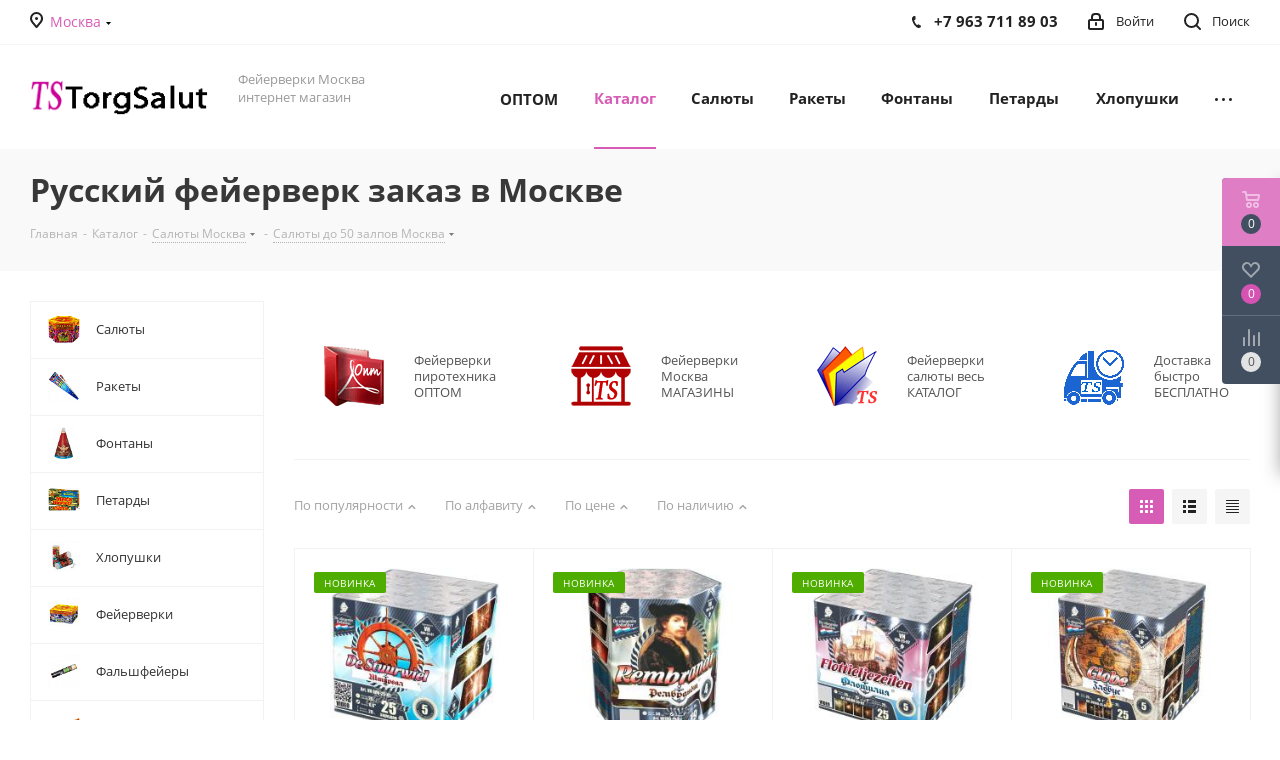

--- FILE ---
content_type: text/html; charset=UTF-8
request_url: https://torgsalut.ru/catalog/srednie_salyuty_do_50_zalpov/filter/price-base-to-14002.37/apply/
body_size: 59668
content:
<!DOCTYPE html>
<html xmlns="http://www.w3.org/1999/xhtml" xml:lang="ru" lang="ru" >
<head><link rel="next" href="https://torgsalut.ru/catalog/srednie_salyuty_do_50_zalpov/filter/price-base-to-14002.37/apply/?PAGEN_1=2" />
	<title>Русский фейерверк заказ в Москве где заказать в Москве русские фейерверки заказать русский фейерверк в Москве заказать фейерверк в Москве русский фейерверк русские фейерверки заказ в Москве| TorgSalut .ru</title>
	<meta name="viewport" content="initial-scale=1.0, width=device-width" />
	<meta name="HandheldFriendly" content="true" />
	<meta name="yes" content="yes" />
	<meta name="apple-mobile-web-app-status-bar-style" content="black" />
	<meta name="SKYPE_TOOLBAR" content="SKYPE_TOOLBAR_PARSER_COMPATIBLE" />
	<meta http-equiv="Content-Type" content="text/html; charset=UTF-8" />
<meta name="keywords" content="Русский фейерверк заказ в Москве, где заказать в Москве русские фейерверки, заказать русский фейерверк в Москве, заказать фейерверк в Москве русский фейерверк, русские фейерверки заказ в Москве" />
<meta name="description" content="Русский фейерверк заказ в Москве где заказать в Москве русские фейерверки заказать русский фейерверк в Москве заказать фейерверк в Москве русский фейерверк русские фейерверки заказ в Москве| TorgSalut .ru" />
<script data-skip-moving="true">(function(w, d, n) {var cl = "bx-core";var ht = d.documentElement;var htc = ht ? ht.className : undefined;if (htc === undefined || htc.indexOf(cl) !== -1){return;}var ua = n.userAgent;if (/(iPad;)|(iPhone;)/i.test(ua)){cl += " bx-ios";}else if (/Windows/i.test(ua)){cl += ' bx-win';}else if (/Macintosh/i.test(ua)){cl += " bx-mac";}else if (/Linux/i.test(ua) && !/Android/i.test(ua)){cl += " bx-linux";}else if (/Android/i.test(ua)){cl += " bx-android";}cl += (/(ipad|iphone|android|mobile|touch)/i.test(ua) ? " bx-touch" : " bx-no-touch");cl += w.devicePixelRatio && w.devicePixelRatio >= 2? " bx-retina": " bx-no-retina";if (/AppleWebKit/.test(ua)){cl += " bx-chrome";}else if (/Opera/.test(ua)){cl += " bx-opera";}else if (/Firefox/.test(ua)){cl += " bx-firefox";}ht.className = htc ? htc + " " + cl : cl;})(window, document, navigator);</script>


<link href="https://fonts.googleapis.com/css?family=Open+Sans:300italic,400italic,600italic,700italic,800italic,400,300,500,600,700,800&subset=latin,cyrillic-ext" rel="stylesheet"/>
<link href="/bitrix/css/aspro.next/notice.min.css?16892028322906" rel="stylesheet"/>
<link href="/bitrix/js/ui/design-tokens/dist/ui.design-tokens.min.css?171655497923463" rel="stylesheet"/>
<link href="/bitrix/js/ui/fonts/opensans/ui.font.opensans.min.css?16892028282320" rel="stylesheet"/>
<link href="/bitrix/js/main/popup/dist/main.popup.bundle.min.css?175043515028056" rel="stylesheet"/>
<link href="/bitrix/cache/css/s1/aspro_next/page_1d20d02829c7cd41a46e6e08aec6b035/page_1d20d02829c7cd41a46e6e08aec6b035_v1.css?17690060961359" rel="stylesheet"/>
<link href="/bitrix/cache/css/s1/aspro_next/template_9d17c976cda2876b2c77cfcae88a51ed/template_9d17c976cda2876b2c77cfcae88a51ed_v1.css?17690060961138988" rel="stylesheet" data-template-style="true"/>




<script type="extension/settings" data-extension="currency.currency-core">{"region":"ru"}</script>



<link rel="shortcut icon" href="/favicon.png" type="image/png" />
<link rel="apple-touch-icon" sizes="180x180" href="/upload/CNext/90d/90d7cbfc8ff3a4a7e9c14c17cf3502cb.png" />
<style>html {--border-radius:8px;--theme-base-color:#d75cb6;--theme-base-color-hue:316;--theme-base-color-saturation:61%;--theme-base-color-lightness:60%;--theme-base-opacity-color:#d75cb61a;--theme-more-color:#d75cb6;--theme-more-color-hue:316;--theme-more-color-saturation:61%;--theme-more-color-lightness:60%;--theme-lightness-hover-diff:6%;}</style>
<meta property="ya:interaction" content="XML_FORM" />
<meta property="ya:interaction:url" content="https://torgsalut.ru/catalog/srednie_salyuty_do_50_zalpov/filter/price-base-to-14002.37/apply/?mode=xml" />
<meta property="og:title" content="Русский фейерверк заказ в Москве где заказать в Москве русские фейерверки заказать русский фейерверк в Москве заказать фейерверк в Москве русский фейерверк русские фейерверки заказ в Москве| TorgSalut .ru" />
<meta property="og:type" content="website" />
<meta property="og:image" content="https://torgsalut.ru:443/upload/CNext/402/402ccc424cb6899adb3047acf44bd8b0.png" />
<link rel="image_src" href="https://torgsalut.ru:443/upload/CNext/402/402ccc424cb6899adb3047acf44bd8b0.png"  />
<meta property="og:url" content="https://torgsalut.ru:443/catalog/srednie_salyuty_do_50_zalpov/filter/price-base-to-14002.37/apply/" />
<meta property="og:description" content="Русский фейерверк заказ в Москве где заказать в Москве русские фейерверки заказать русский фейерверк в Москве заказать фейерверк в Москве русский фейерверк русские фейерверки заказ в Москве| TorgSalut .ru" />



		<meta name="yandex-verification" content="86de8e655599d789" />
</head>
<body class=" site_s1 fill_bg_n" id="main">
	<div id="panel"></div>

	
	
				<!--'start_frame_cache_basketitems-component-block'-->												<div id="ajax_basket"></div>
					<!--'end_frame_cache_basketitems-component-block'-->						
		
					
	<div class="wrapper1  header_bgcolored with_left_block  catalog_page basket_fly basket_fill_DARK side_LEFT catalog_icons_Y banner_auto with_fast_view mheader-v2 header-v1 regions_Y fill_N footer-v1 front-vindex1 mfixed_Y mfixed_view_always title-v3 with_phones ce_cmp store_LIST_AMOUNT">
		
		<div class="header_wrap visible-lg visible-md title-v3">
			<header id="header">
				<div class="top-block top-block-v1">
	<div class="maxwidth-theme">		
		<div class="wrapp_block">
			<div class="row">
									<div class="top-block-item col-md-2">
						<div class="top-description">
							<!--'start_frame_cache_header-regionality-block'-->					<div class="region_wrapper">
			<div class="city_title">Ваш город</div>
			<div class="js_city_chooser colored" data-event="jqm" data-name="city_chooser" data-param-url="%2Fcatalog%2Fsrednie_salyuty_do_50_zalpov%2Ffilter%2Fprice-base-to-14002.37%2Fapply%2F" data-param-form_id="city_chooser">
				<span>Москва</span><span class="arrow"><i></i></span>
			</div>
					</div>
	<!--'end_frame_cache_header-regionality-block'-->						</div>
					</div>
								<div class="top-block-item pull-left visible-lg">
					
						<!--'start_frame_cache_address-block1'-->		
												<div class="address twosmallfont inline-block">
						<a href="/contacts/stores/294506/">Москва, Пр. Мира, д. 186/2</a>&nbsp; <br>
 <br>					</div>
							
				<!--'end_frame_cache_address-block1'-->		
					</div>
				<div class="top-block-item pull-right show-fixed top-ctrl">
					<button class="top-btn inline-search-show twosmallfont">
						<i class="svg inline  svg-inline-search" aria-hidden="true" ><svg xmlns="http://www.w3.org/2000/svg" width="17" height="17" viewBox="0 0 17 17">
  <defs>
    <style>
      .sscls-1 {
        fill: #222;
        fill-rule: evenodd;
      }
    </style>
  </defs>
  <path class="sscls-1" d="M7.5,0A7.5,7.5,0,1,1,0,7.5,7.5,7.5,0,0,1,7.5,0Zm0,2A5.5,5.5,0,1,1,2,7.5,5.5,5.5,0,0,1,7.5,2Z"/>
  <path class="sscls-1" d="M13.417,12.035l3.3,3.3a0.978,0.978,0,1,1-1.382,1.382l-3.3-3.3A0.978,0.978,0,0,1,13.417,12.035Z"/>
</svg>
</i>						<span class="dark-color">Поиск</span>
					</button>
				</div>
				<div class="top-block-item pull-right show-fixed top-ctrl">
					<div class="basket_wrap twosmallfont">
																</div>
				</div>
				<div class="top-block-item pull-right show-fixed top-ctrl">
					<div class="personal_wrap">
						<div class="personal top login twosmallfont">
									
		<!--'start_frame_cache_header-auth-block1'-->							<!-- noindex --><a rel="nofollow" title="Мой кабинет" class="personal-link dark-color animate-load" data-event="jqm" data-param-type="auth" data-param-backurl="/catalog/srednie_salyuty_do_50_zalpov/filter/price-base-to-14002.37/apply/" data-name="auth" href="/personal/"><i class="svg inline  svg-inline-cabinet" aria-hidden="true" title="Мой кабинет"><svg xmlns="http://www.w3.org/2000/svg" width="16" height="17" viewBox="0 0 16 17">
  <defs>
    <style>
      .loccls-1 {
        fill: #222;
        fill-rule: evenodd;
      }
    </style>
  </defs>
  <path class="loccls-1" d="M14,17H2a2,2,0,0,1-2-2V8A2,2,0,0,1,2,6H3V4A4,4,0,0,1,7,0H9a4,4,0,0,1,4,4V6h1a2,2,0,0,1,2,2v7A2,2,0,0,1,14,17ZM11,4A2,2,0,0,0,9,2H7A2,2,0,0,0,5,4V6h6V4Zm3,4H2v7H14V8ZM8,9a1,1,0,0,1,1,1v2a1,1,0,0,1-2,0V10A1,1,0,0,1,8,9Z"/>
</svg>
</i><span class="wrap"><span class="name">Войти</span></span></a><!-- /noindex -->									<!--'end_frame_cache_header-auth-block1'-->							</div>
					</div>
				</div>
									<div class="top-block-item pull-right">
						<div class="phone-block">
															<div class="inline-block">
									<!--'start_frame_cache_header-allphones-block1'-->											<div class="phone">
				<i class="svg svg-phone"></i>
				<a rel="nofollow" href="tel:+79637118903">+7 963 711 89 03</a>
							</div>
							<!--'end_frame_cache_header-allphones-block1'-->								</div>
																				</div>
					</div>
							</div>
		</div>
	</div>
</div>
<div class="header-wrapper topmenu-LIGHT">
	<div class="wrapper_inner">
		<div class="logo_and_menu-row">
			<div class="logo-row row">
				<div class="logo-block col-md-2 col-sm-3">
					<div class="logo colored">
						<a href="/"><img src="/upload/CNext/402/402ccc424cb6899adb3047acf44bd8b0.png" alt="TorgSalut.RU" title="TorgSalut.RU" data-src="" /></a>					</div>
				</div>
				<div class="col-md-2 hidden-sm hidden-xs">
					<div class="top-description">
						Фейерверки Москва интернет магазин<br>
 <br>					</div>
				</div>
				<div class="col-md-8 menu-row">
					<div class="nav-main-collapse collapse in">
						<div class="menu-only">
							<nav class="mega-menu sliced">
											<div class="table-menu ">
		<table>
			<tr>
									
										<td class="menu-item unvisible  icon sale_icon  ">
						<div class="wrap">
							<a class="" href="/optom/">
								<div>
																			<i class="svg inline  svg-inline-sale" aria-hidden="true" ><svg id="sale.svg" xmlns="http://www.w3.org/2000/svg" width="22" height="18" viewBox="0 0 22 18">
  <defs>
    <style>
      .cls-1 {
        fill: #fff;
        fill-rule: evenodd;
      }
    </style>
  </defs>
  <path id="Shape" class="cls-1" d="M21.762,7.877a2.765,2.765,0,0,1,0,2.185l-2.935,5.905A2.99,2.99,0,0,1,16,18H3a3,3,0,0,1-3-3V3A3,3,0,0,1,3,0H16a2.989,2.989,0,0,1,2.654,1.63v0L18.676,1.67c0.034,0.068.072,0.132,0.1,0.2Zm-1.946,1.94-2.728,5.463a0.737,0.737,0,0,1-.211.267,0.982,0.982,0,0,1-.815.453H3a1,1,0,0,1-1-1V3A1,1,0,0,1,3,2H16.063a0.982,0.982,0,0,1,.772.389,0.645,0.645,0,0,1,.253.283l2.728,5.463A2.119,2.119,0,0,1,19.816,9.817ZM5.891,12.907l6.7-8.568a0.816,0.816,0,1,1,1.413.816L7.3,13.723A0.816,0.816,0,1,1,5.891,12.907ZM6.5,4A2.5,2.5,0,1,1,4,6.5,2.5,2.5,0,0,1,6.5,4Zm0,1.563a0.937,0.937,0,1,1-.937.937A0.937,0.937,0,0,1,6.5,5.562ZM13.5,9A2.5,2.5,0,1,1,11,11.5,2.5,2.5,0,0,1,13.5,9Zm0,1.563a0.938,0.938,0,1,1-.937.937A0.938,0.938,0,0,1,13.5,10.562Z"/>
</svg>
</i>																		ОПТОМ									<div class="line-wrapper"><span class="line"></span></div>
								</div>
							</a>
													</div>
					</td>
									
										<td class="menu-item unvisible dropdown   active">
						<div class="wrap">
							<a class="dropdown-toggle" href="/catalog/">
								<div>
																		Каталог									<div class="line-wrapper"><span class="line"></span></div>
								</div>
							</a>
															<span class="tail"></span>
								<div class="dropdown-menu ">
									
										<div class="customScrollbar scrollbar">
											<ul class="menu-wrapper " >
																																																			<li class="   has_img parent-items">
																																			<a href="/catalog/salyuty/" title="Салюты"><span class="name">Салюты</span></a>
																																														</li>
																																																			<li class="   has_img parent-items">
																																			<a href="/catalog/rakety_dlya_feyerverka/" title="Ракеты"><span class="name">Ракеты</span></a>
																																														</li>
																																																			<li class="   has_img parent-items">
																																			<a href="/catalog/bolshie_fontany_pirotekhnika/" title="Фонтаны"><span class="name">Фонтаны</span></a>
																																														</li>
																																																			<li class="   has_img parent-items">
																																			<a href="/catalog/petardy/" title="Петарды"><span class="name">Петарды</span></a>
																																														</li>
																																																			<li class="   has_img parent-items">
																																			<a href="/catalog/khlopushki/" title="Хлопушки"><span class="name">Хлопушки</span></a>
																																														</li>
																																																			<li class="   has_img parent-items">
																																			<a href="/catalog/feyerverki/" title="Фейерверки"><span class="name">Фейерверки</span></a>
																																														</li>
																																																			<li class="   has_img parent-items">
																																			<a href="/catalog/falshfeyery/" title="Фальшфейеры"><span class="name">Фальшфейеры</span></a>
																																														</li>
																																																			<li class="   has_img parent-items">
																																			<a href="/catalog/rimskie_svechi/" title="Римские свечи"><span class="name">Римские свечи</span></a>
																																														</li>
																																																			<li class="   has_img parent-items">
																																			<a href="/catalog/bengalskie_ogni/" title="Бенгальские огни"><span class="name">Бенгальские огни</span></a>
																																														</li>
																																																			<li class="   has_img parent-items">
																																			<a href="/catalog/batarei_salyutov/" title="Батареи салютов"><span class="name">Батареи салютов</span></a>
																																														</li>
																																																			<li class="   has_img parent-items">
																																			<a href="/catalog/festivalnye_shary/" title="Фестивальные шары"><span class="name">Фестивальные шары</span></a>
																																														</li>
																																																			<li class="   has_img parent-items">
																																			<a href="/catalog/pirotekhnika/" title="Другая пиротехника"><span class="name">Другая пиротехника</span></a>
																																														</li>
																							</ul>
										</div>

									
								</div>
													</div>
					</td>
									
										<td class="menu-item unvisible dropdown   ">
						<div class="wrap">
							<a class="dropdown-toggle" href="/catalog/salyuty/">
								<div>
																		Салюты									<div class="line-wrapper"><span class="line"></span></div>
								</div>
							</a>
															<span class="tail"></span>
								<div class="dropdown-menu ">
									
										<div class="customScrollbar scrollbar">
											<ul class="menu-wrapper " >
																																																			<li class="   has_img parent-items">
																																			<a href="/catalog/malye_salyuty_do_18_zalpov/" title="Салюты до 18 залпов"><span class="name">Салюты до 18 залпов</span></a>
																																														</li>
																																																			<li class="   has_img parent-items">
																																			<a href="/catalog/malye_salyuty_do_20_zalpov/" title="Салюты до 20 залпов"><span class="name">Салюты до 20 залпов</span></a>
																																														</li>
																																																			<li class="   has_img parent-items">
																																			<a href="/catalog/srednie_salyuty_do_25_zalpov/" title="Салюты  до 25 залпов"><span class="name">Салюты  до 25 залпов</span></a>
																																														</li>
																																																			<li class="   has_img parent-items">
																																			<a href="/catalog/srednie_salyuty_do_40_zalpov/" title="Салюты до 40 залпов"><span class="name">Салюты до 40 залпов</span></a>
																																														</li>
																																																			<li class="  active has_img parent-items">
																																			<a href="/catalog/srednie_salyuty_do_50_zalpov/" title="Салюты до 50 залпов"><span class="name">Салюты до 50 залпов</span></a>
																																														</li>
																																																			<li class="   has_img parent-items">
																																			<a href="/catalog/bolshie_salyuty_do_80_zalpov/" title="Салюты до 80 залпов"><span class="name">Салюты до 80 залпов</span></a>
																																														</li>
																																																			<li class="   has_img parent-items">
																																			<a href="/catalog/bolshie_salyuty_do_100_zalpov/" title="Салюты до 100 залпов"><span class="name">Салюты до 100 залпов</span></a>
																																														</li>
																																																			<li class="   has_img parent-items">
																																			<a href="/catalog/bolshie_salyuty/" title="Салюты до 400 залпов"><span class="name">Салюты до 400 залпов</span></a>
																																														</li>
																							</ul>
										</div>

									
								</div>
													</div>
					</td>
									
										<td class="menu-item unvisible dropdown   ">
						<div class="wrap">
							<a class="dropdown-toggle" href="/catalog/rakety_dlya_feyerverka/">
								<div>
																		Ракеты									<div class="line-wrapper"><span class="line"></span></div>
								</div>
							</a>
															<span class="tail"></span>
								<div class="dropdown-menu ">
									
										<div class="customScrollbar scrollbar">
											<ul class="menu-wrapper " >
																																																			<li class="   has_img parent-items">
																																			<a href="/catalog/malye_rakety/" title="Ракеты малые"><span class="name">Ракеты малые</span></a>
																																														</li>
																																																			<li class="   has_img parent-items">
																																			<a href="/catalog/srednie_rakety/" title="Ракеты средние"><span class="name">Ракеты средние</span></a>
																																														</li>
																																																			<li class="   has_img parent-items">
																																			<a href="/catalog/bolshie_rakety/" title="Ракеты большие"><span class="name">Ракеты большие</span></a>
																																														</li>
																																																			<li class="   has_img parent-items">
																																			<a href="/catalog/rakety_s_parashyutom/" title="Ракеты - парашюты"><span class="name">Ракеты - парашюты</span></a>
																																														</li>
																							</ul>
										</div>

									
								</div>
													</div>
					</td>
									
										<td class="menu-item unvisible dropdown   ">
						<div class="wrap">
							<a class="dropdown-toggle" href="/catalog/bolshie_fontany_pirotekhnika/">
								<div>
																		Фонтаны									<div class="line-wrapper"><span class="line"></span></div>
								</div>
							</a>
															<span class="tail"></span>
								<div class="dropdown-menu ">
									
										<div class="customScrollbar scrollbar">
											<ul class="menu-wrapper " >
																																																			<li class="   has_img parent-items">
																																			<a href="/catalog/malye_fontany_pirotekhnika/" title="Малые фонтаны"><span class="name">Малые фонтаны</span></a>
																																														</li>
																																																			<li class="   has_img parent-items">
																																			<a href="/catalog/fontany_vysota_do_1_5_metra/" title="Фонтаны - до 1,5 метра"><span class="name">Фонтаны - до 1,5 метра</span></a>
																																														</li>
																																																			<li class="   has_img parent-items">
																																			<a href="/catalog/fontany_vysota_do_3_5_metrov/" title="Фонтаны - до 3,5 метров"><span class="name">Фонтаны - до 3,5 метров</span></a>
																																														</li>
																																																			<li class="   has_img parent-items">
																																			<a href="/catalog/fontany_vysota_do_7_5_metrov/" title="Фонтаны - до 7,5 метров"><span class="name">Фонтаны - до 7,5 метров</span></a>
																																														</li>
																							</ul>
										</div>

									
								</div>
													</div>
					</td>
									
										<td class="menu-item unvisible dropdown   ">
						<div class="wrap">
							<a class="dropdown-toggle" href="/catalog/petardy/">
								<div>
																		Петарды									<div class="line-wrapper"><span class="line"></span></div>
								</div>
							</a>
															<span class="tail"></span>
								<div class="dropdown-menu ">
									
										<div class="customScrollbar scrollbar">
											<ul class="menu-wrapper " >
																																																			<li class="   has_img parent-items">
																																			<a href="/catalog/malenkie_petardy/" title="Малые петарды"><span class="name">Малые петарды</span></a>
																																														</li>
																																																			<li class="   has_img parent-items">
																																			<a href="/catalog/srednie_petardy/" title="Средние петарды"><span class="name">Средние петарды</span></a>
																																														</li>
																																																			<li class="   has_img parent-items">
																																			<a href="/catalog/bolshie_petardy/" title="Большие петарды"><span class="name">Большие петарды</span></a>
																																														</li>
																																																			<li class="   has_img parent-items">
																																			<a href="/catalog/granaty_i_limonki_bomby/" title="Гранаты и лимонки"><span class="name">Гранаты и лимонки</span></a>
																																														</li>
																							</ul>
										</div>

									
								</div>
													</div>
					</td>
									
										<td class="menu-item unvisible dropdown   ">
						<div class="wrap">
							<a class="dropdown-toggle" href="/catalog/khlopushki/">
								<div>
																		Хлопушки									<div class="line-wrapper"><span class="line"></span></div>
								</div>
							</a>
															<span class="tail"></span>
								<div class="dropdown-menu ">
									
										<div class="customScrollbar scrollbar">
											<ul class="menu-wrapper " >
																																																			<li class="   has_img parent-items">
																																			<a href="/catalog/malenkie_khlopushki/" title="Маленькие хлопушки"><span class="name">Маленькие хлопушки</span></a>
																																														</li>
																																																			<li class="   has_img parent-items">
																																			<a href="/catalog/nabory_khlopushek_v_assortimente/" title="Наборы разных хлопушек"><span class="name">Наборы разных хлопушек</span></a>
																																														</li>
																																																			<li class="   has_img parent-items">
																																			<a href="/catalog/naduvnye_khlopushki/" title="Надувные хлопушки"><span class="name">Надувные хлопушки</span></a>
																																														</li>
																																																			<li class="   has_img parent-items">
																																			<a href="/catalog/pnevmaticheskie_khlopushki/" title="Пневматические хлопушки"><span class="name">Пневматические хлопушки</span></a>
																																														</li>
																							</ul>
										</div>

									
								</div>
													</div>
					</td>
									
										<td class="menu-item unvisible dropdown   ">
						<div class="wrap">
							<a class="dropdown-toggle" href="/catalog/feyerverki/">
								<div>
																		Фейерверки									<div class="line-wrapper"><span class="line"></span></div>
								</div>
							</a>
															<span class="tail"></span>
								<div class="dropdown-menu ">
									
										<div class="customScrollbar scrollbar">
											<ul class="menu-wrapper " >
																																																			<li class="   has_img parent-items">
																																			<a href="/catalog/feyerverki_do_25_vystrelov/" title="Фейерверки до 25 выстрелов"><span class="name">Фейерверки до 25 выстрелов</span></a>
																																														</li>
																																																			<li class="   has_img parent-items">
																																			<a href="/catalog/feyerverki_do_50_vystrelov/" title="фейерверки до 50 выстрелов"><span class="name">фейерверки до 50 выстрелов</span></a>
																																														</li>
																																																			<li class="   has_img parent-items">
																																			<a href="/catalog/feyerverki_do_100_vystrelov/" title="Фейерверки до 100 выстрелов"><span class="name">Фейерверки до 100 выстрелов</span></a>
																																														</li>
																																																			<li class="   has_img parent-items">
																																			<a href="/catalog/feyerverki_do_150_vystrelov/" title="Фейерверки до 150 выстрелов"><span class="name">Фейерверки до 150 выстрелов</span></a>
																																														</li>
																																																			<li class="   has_img parent-items">
																																			<a href="/catalog/veernye_feyerverki/" title="Веерные фейерверки"><span class="name">Веерные фейерверки</span></a>
																																														</li>
																																																			<li class="   has_img parent-items">
																																			<a href="/catalog/feyerverki_do_200_vystrelov/" title="Фейерверки до 200 выстрелов"><span class="name">Фейерверки до 200 выстрелов</span></a>
																																														</li>
																																																			<li class="   has_img parent-items">
																																			<a href="/catalog/dnevnye_feyerverki/" title="Дневные фейерверки"><span class="name">Дневные фейерверки</span></a>
																																														</li>
																																																			<li class="   has_img parent-items">
																																			<a href="/catalog/letayushchie_feyerverki/" title="Летающие салюты"><span class="name">Летающие салюты</span></a>
																																														</li>
																							</ul>
										</div>

									
								</div>
													</div>
					</td>
									
										<td class="menu-item unvisible dropdown   ">
						<div class="wrap">
							<a class="dropdown-toggle" href="/catalog/falshfeyery/">
								<div>
																		Фальшфейеры									<div class="line-wrapper"><span class="line"></span></div>
								</div>
							</a>
															<span class="tail"></span>
								<div class="dropdown-menu ">
									
										<div class="customScrollbar scrollbar">
											<ul class="menu-wrapper " >
																																																			<li class="   has_img parent-items">
																																			<a href="/catalog/falshfeyery_fakely_tsvetnogo_dyma/" title="Фальшфейеры - дым"><span class="name">Фальшфейеры - дым</span></a>
																																														</li>
																																																			<li class="   has_img parent-items">
																																			<a href="/catalog/falshfeyery_fakely_tsvetnogo_ognya/" title="Фальшфейеры - огонь"><span class="name">Фальшфейеры - огонь</span></a>
																																														</li>
																							</ul>
										</div>

									
								</div>
													</div>
					</td>
									
										<td class="menu-item unvisible dropdown   ">
						<div class="wrap">
							<a class="dropdown-toggle" href="/catalog/rimskie_svechi/">
								<div>
																		Римские свечи									<div class="line-wrapper"><span class="line"></span></div>
								</div>
							</a>
															<span class="tail"></span>
								<div class="dropdown-menu ">
									
										<div class="customScrollbar scrollbar">
											<ul class="menu-wrapper " >
																																																			<li class="   has_img parent-items">
																																			<a href="/catalog/rimskie_svechi_do_5_vystrelov/" title="Римские свечи до 5 залпов"><span class="name">Римские свечи до 5 залпов</span></a>
																																														</li>
																																																			<li class="   has_img parent-items">
																																			<a href="/catalog/rimskie_svechi_do_10_vystrelov/" title="Римские свечи до 10 залпов"><span class="name">Римские свечи до 10 залпов</span></a>
																																														</li>
																																																			<li class="   has_img parent-items">
																																			<a href="/catalog/rimskie_svechi_do_40_vystrelov/" title="Римские свечи до 40 залпов"><span class="name">Римские свечи до 40 залпов</span></a>
																																														</li>
																							</ul>
										</div>

									
								</div>
													</div>
					</td>
									
										<td class="menu-item unvisible dropdown   ">
						<div class="wrap">
							<a class="dropdown-toggle" href="/catalog/bengalskie_ogni/">
								<div>
																		Бенгальские огни									<div class="line-wrapper"><span class="line"></span></div>
								</div>
							</a>
															<span class="tail"></span>
								<div class="dropdown-menu ">
									
										<div class="customScrollbar scrollbar">
											<ul class="menu-wrapper " >
																																																			<li class="   has_img parent-items">
																																			<a href="/catalog/bengalskie_ogni_do_200_mm/" title="Бенгальские огни до 200 мм."><span class="name">Бенгальские огни до 200 мм.</span></a>
																																														</li>
																																																			<li class="   has_img parent-items">
																																			<a href="/catalog/bengalskie_ogni_do_450_mm/" title="Бенгальские огни до 450 мм."><span class="name">Бенгальские огни до 450 мм.</span></a>
																																														</li>
																																																			<li class="   has_img parent-items">
																																			<a href="/catalog/bengalskie_ogni_do_650_mm/" title="Бенгальские огни до 650 мм."><span class="name">Бенгальские огни до 650 мм.</span></a>
																																														</li>
																																																			<li class="   has_img parent-items">
																																			<a href="/catalog/bengalskie_ogni_figury/" title="Бенгальские огни - фигуры"><span class="name">Бенгальские огни - фигуры</span></a>
																																														</li>
																																																			<li class="   has_img parent-items">
																																			<a href="/catalog/tsvetnye_bengalskie_ogni/" title="Цветные бенгальские огни"><span class="name">Цветные бенгальские огни</span></a>
																																														</li>
																							</ul>
										</div>

									
								</div>
													</div>
					</td>
									
										<td class="menu-item unvisible dropdown   ">
						<div class="wrap">
							<a class="dropdown-toggle" href="/catalog/batarei_salyutov/">
								<div>
																		Батареи салютов									<div class="line-wrapper"><span class="line"></span></div>
								</div>
							</a>
															<span class="tail"></span>
								<div class="dropdown-menu ">
									
										<div class="customScrollbar scrollbar">
											<ul class="menu-wrapper " >
																																																			<li class="   has_img parent-items">
																																			<a href="/catalog/batarei_salyutov_do_25_zalpov/" title="Батареи салютов до 25 залпов"><span class="name">Батареи салютов до 25 залпов</span></a>
																																														</li>
																																																			<li class="   has_img parent-items">
																																			<a href="/catalog/batarei_salyutov_do_50_zalpov/" title="Батареи салютов до 50 залпов"><span class="name">Батареи салютов до 50 залпов</span></a>
																																														</li>
																																																			<li class="   has_img parent-items">
																																			<a href="/catalog/batarei_salyutov_do_100_zalpov/" title="Батареи салютов до 100 залпов"><span class="name">Батареи салютов до 100 залпов</span></a>
																																														</li>
																																																			<li class="   has_img parent-items">
																																			<a href="/catalog/batarei_salyutov_do_150_zalpov/" title="Батареи салютов до 150 залпов"><span class="name">Батареи салютов до 150 залпов</span></a>
																																														</li>
																							</ul>
										</div>

									
								</div>
													</div>
					</td>
									
										<td class="menu-item unvisible dropdown   ">
						<div class="wrap">
							<a class="dropdown-toggle" href="/catalog/festivalnye_shary/">
								<div>
																		Фестивальные шары									<div class="line-wrapper"><span class="line"></span></div>
								</div>
							</a>
															<span class="tail"></span>
								<div class="dropdown-menu ">
									
										<div class="customScrollbar scrollbar">
											<ul class="menu-wrapper " >
																																																			<li class="   has_img parent-items">
																																			<a href="/catalog/malye_feyerverk_mortiry/" title="Малый калибр - шары"><span class="name">Малый калибр - шары</span></a>
																																														</li>
																																																			<li class="   has_img parent-items">
																																			<a href="/catalog/krupnokalibernye_mortiry/" title="Крупный калибр - шары"><span class="name">Крупный калибр - шары</span></a>
																																														</li>
																																																			<li class="   has_img parent-items">
																																			<a href="/catalog/mnogo_zaryadnye_mortiry_bolshie_festivalnye_shary/" title="Много зарядные мортиры"><span class="name">Много зарядные мортиры</span></a>
																																														</li>
																																																			<li class="   has_img parent-items">
																																			<a href="/catalog/odinochnye_salyuty/" title="Одиночные салюты"><span class="name">Одиночные салюты</span></a>
																																														</li>
																							</ul>
										</div>

									
								</div>
													</div>
					</td>
									
										<td class="menu-item unvisible dropdown   ">
						<div class="wrap">
							<a class="dropdown-toggle" href="/catalog/pirotekhnika/">
								<div>
																		Другая пиротехника									<div class="line-wrapper"><span class="line"></span></div>
								</div>
							</a>
															<span class="tail"></span>
								<div class="dropdown-menu ">
									
										<div class="customScrollbar scrollbar">
											<ul class="menu-wrapper " >
																																																			<li class="   has_img parent-items">
																																			<a href="/catalog/russkiy_feyerverk/" title="Русский фейерверк"><span class="name">Русский фейерверк</span></a>
																																														</li>
																																																			<li class="   has_img parent-items">
																																			<a href="/catalog/russkaya_pirotekhnika/" title="Русская пиротехника"><span class="name">Русская пиротехника</span></a>
																																														</li>
																																																			<li class="   has_img parent-items">
																																			<a href="/catalog/novogodnyaya_pirotekhnika/" title="Новогодняя пиротехника"><span class="name">Новогодняя пиротехника</span></a>
																																														</li>
																																																			<li class="   has_img parent-items">
																																			<a href="/catalog/svadebnaya_pirotekhnika/" title="Свадебная пиротехника"><span class="name">Свадебная пиротехника</span></a>
																																														</li>
																																																			<li class="   has_img parent-items">
																																			<a href="/catalog/professionalnaya_pirotekhnika/" title="Проф - пиротехника"><span class="name">Проф - пиротехника</span></a>
																																														</li>
																																																			<li class="   has_img parent-items">
																																			<a href="/catalog/batarei_salyutov_do_200_zalpov/" title="Батареи салютов до 200 залпов"><span class="name">Батареи салютов до 200 залпов</span></a>
																																														</li>
																																																			<li class="   has_img parent-items">
																																			<a href="/catalog/petardy_v_assortimente/" title="Бомбочки"><span class="name">Бомбочки</span></a>
																																														</li>
																																																			<li class="   has_img parent-items">
																																			<a href="/catalog/konfetti_i_serpantin_shou_oborudovanie/" title="Конфетти - серпантин"><span class="name">Конфетти - серпантин</span></a>
																																														</li>
																							</ul>
										</div>

									
								</div>
													</div>
					</td>
				
				<td class="menu-item dropdown js-dropdown nosave unvisible">
					<div class="wrap">
						<a class="dropdown-toggle more-items" href="#">
							<span>Ещё</span>
						</a>
						<span class="tail"></span>
						<ul class="dropdown-menu"></ul>
					</div>
				</td>

			</tr>
		</table>
	</div>
							</nav>
						</div>
					</div>
				</div>
			</div>		</div>
	</div>
	<div class="line-row visible-xs"></div>
</div>			</header>
		</div>

					<div id="headerfixed">
				<div class="maxwidth-theme">
	<div class="logo-row v2 row margin0 menu-row">
		<div class="inner-table-block nopadding logo-block">
			<div class="logo colored">
				<a href="/"><img src="/upload/CNext/402/402ccc424cb6899adb3047acf44bd8b0.png" alt="TorgSalut.RU" title="TorgSalut.RU" data-src="" /></a>			</div>
		</div>
		<div class="inner-table-block menu-block">
			<div class="navs table-menu js-nav">
								<nav class="mega-menu sliced">
					<!-- noindex -->
							<div class="table-menu ">
		<table>
			<tr>
									
										<td class="menu-item unvisible  icon sale_icon  ">
						<div class="wrap">
							<a class="" href="/optom/">
								<div>
																			<i class="svg inline  svg-inline-sale" aria-hidden="true" ><svg id="sale.svg" xmlns="http://www.w3.org/2000/svg" width="22" height="18" viewBox="0 0 22 18">
  <defs>
    <style>
      .cls-1 {
        fill: #fff;
        fill-rule: evenodd;
      }
    </style>
  </defs>
  <path id="Shape" class="cls-1" d="M21.762,7.877a2.765,2.765,0,0,1,0,2.185l-2.935,5.905A2.99,2.99,0,0,1,16,18H3a3,3,0,0,1-3-3V3A3,3,0,0,1,3,0H16a2.989,2.989,0,0,1,2.654,1.63v0L18.676,1.67c0.034,0.068.072,0.132,0.1,0.2Zm-1.946,1.94-2.728,5.463a0.737,0.737,0,0,1-.211.267,0.982,0.982,0,0,1-.815.453H3a1,1,0,0,1-1-1V3A1,1,0,0,1,3,2H16.063a0.982,0.982,0,0,1,.772.389,0.645,0.645,0,0,1,.253.283l2.728,5.463A2.119,2.119,0,0,1,19.816,9.817ZM5.891,12.907l6.7-8.568a0.816,0.816,0,1,1,1.413.816L7.3,13.723A0.816,0.816,0,1,1,5.891,12.907ZM6.5,4A2.5,2.5,0,1,1,4,6.5,2.5,2.5,0,0,1,6.5,4Zm0,1.563a0.937,0.937,0,1,1-.937.937A0.937,0.937,0,0,1,6.5,5.562ZM13.5,9A2.5,2.5,0,1,1,11,11.5,2.5,2.5,0,0,1,13.5,9Zm0,1.563a0.938,0.938,0,1,1-.937.937A0.938,0.938,0,0,1,13.5,10.562Z"/>
</svg>
</i>																		ОПТОМ									<div class="line-wrapper"><span class="line"></span></div>
								</div>
							</a>
													</div>
					</td>
									
										<td class="menu-item unvisible dropdown   active">
						<div class="wrap">
							<a class="dropdown-toggle" href="/catalog/">
								<div>
																		Каталог									<div class="line-wrapper"><span class="line"></span></div>
								</div>
							</a>
															<span class="tail"></span>
								<div class="dropdown-menu ">
									
										<div class="customScrollbar scrollbar">
											<ul class="menu-wrapper " >
																																																			<li class="   has_img parent-items">
																																			<a href="/catalog/salyuty/" title="Салюты"><span class="name">Салюты</span></a>
																																														</li>
																																																			<li class="   has_img parent-items">
																																			<a href="/catalog/rakety_dlya_feyerverka/" title="Ракеты"><span class="name">Ракеты</span></a>
																																														</li>
																																																			<li class="   has_img parent-items">
																																			<a href="/catalog/bolshie_fontany_pirotekhnika/" title="Фонтаны"><span class="name">Фонтаны</span></a>
																																														</li>
																																																			<li class="   has_img parent-items">
																																			<a href="/catalog/petardy/" title="Петарды"><span class="name">Петарды</span></a>
																																														</li>
																																																			<li class="   has_img parent-items">
																																			<a href="/catalog/khlopushki/" title="Хлопушки"><span class="name">Хлопушки</span></a>
																																														</li>
																																																			<li class="   has_img parent-items">
																																			<a href="/catalog/feyerverki/" title="Фейерверки"><span class="name">Фейерверки</span></a>
																																														</li>
																																																			<li class="   has_img parent-items">
																																			<a href="/catalog/falshfeyery/" title="Фальшфейеры"><span class="name">Фальшфейеры</span></a>
																																														</li>
																																																			<li class="   has_img parent-items">
																																			<a href="/catalog/rimskie_svechi/" title="Римские свечи"><span class="name">Римские свечи</span></a>
																																														</li>
																																																			<li class="   has_img parent-items">
																																			<a href="/catalog/bengalskie_ogni/" title="Бенгальские огни"><span class="name">Бенгальские огни</span></a>
																																														</li>
																																																			<li class="   has_img parent-items">
																																			<a href="/catalog/batarei_salyutov/" title="Батареи салютов"><span class="name">Батареи салютов</span></a>
																																														</li>
																																																			<li class="   has_img parent-items">
																																			<a href="/catalog/festivalnye_shary/" title="Фестивальные шары"><span class="name">Фестивальные шары</span></a>
																																														</li>
																																																			<li class="   has_img parent-items">
																																			<a href="/catalog/pirotekhnika/" title="Другая пиротехника"><span class="name">Другая пиротехника</span></a>
																																														</li>
																							</ul>
										</div>

									
								</div>
													</div>
					</td>
									
										<td class="menu-item unvisible dropdown   ">
						<div class="wrap">
							<a class="dropdown-toggle" href="/catalog/salyuty/">
								<div>
																		Салюты									<div class="line-wrapper"><span class="line"></span></div>
								</div>
							</a>
															<span class="tail"></span>
								<div class="dropdown-menu ">
									
										<div class="customScrollbar scrollbar">
											<ul class="menu-wrapper " >
																																																			<li class="   has_img parent-items">
																																			<a href="/catalog/malye_salyuty_do_18_zalpov/" title="Салюты до 18 залпов"><span class="name">Салюты до 18 залпов</span></a>
																																														</li>
																																																			<li class="   has_img parent-items">
																																			<a href="/catalog/malye_salyuty_do_20_zalpov/" title="Салюты до 20 залпов"><span class="name">Салюты до 20 залпов</span></a>
																																														</li>
																																																			<li class="   has_img parent-items">
																																			<a href="/catalog/srednie_salyuty_do_25_zalpov/" title="Салюты  до 25 залпов"><span class="name">Салюты  до 25 залпов</span></a>
																																														</li>
																																																			<li class="   has_img parent-items">
																																			<a href="/catalog/srednie_salyuty_do_40_zalpov/" title="Салюты до 40 залпов"><span class="name">Салюты до 40 залпов</span></a>
																																														</li>
																																																			<li class="  active has_img parent-items">
																																			<a href="/catalog/srednie_salyuty_do_50_zalpov/" title="Салюты до 50 залпов"><span class="name">Салюты до 50 залпов</span></a>
																																														</li>
																																																			<li class="   has_img parent-items">
																																			<a href="/catalog/bolshie_salyuty_do_80_zalpov/" title="Салюты до 80 залпов"><span class="name">Салюты до 80 залпов</span></a>
																																														</li>
																																																			<li class="   has_img parent-items">
																																			<a href="/catalog/bolshie_salyuty_do_100_zalpov/" title="Салюты до 100 залпов"><span class="name">Салюты до 100 залпов</span></a>
																																														</li>
																																																			<li class="   has_img parent-items">
																																			<a href="/catalog/bolshie_salyuty/" title="Салюты до 400 залпов"><span class="name">Салюты до 400 залпов</span></a>
																																														</li>
																							</ul>
										</div>

									
								</div>
													</div>
					</td>
									
										<td class="menu-item unvisible dropdown   ">
						<div class="wrap">
							<a class="dropdown-toggle" href="/catalog/rakety_dlya_feyerverka/">
								<div>
																		Ракеты									<div class="line-wrapper"><span class="line"></span></div>
								</div>
							</a>
															<span class="tail"></span>
								<div class="dropdown-menu ">
									
										<div class="customScrollbar scrollbar">
											<ul class="menu-wrapper " >
																																																			<li class="   has_img parent-items">
																																			<a href="/catalog/malye_rakety/" title="Ракеты малые"><span class="name">Ракеты малые</span></a>
																																														</li>
																																																			<li class="   has_img parent-items">
																																			<a href="/catalog/srednie_rakety/" title="Ракеты средние"><span class="name">Ракеты средние</span></a>
																																														</li>
																																																			<li class="   has_img parent-items">
																																			<a href="/catalog/bolshie_rakety/" title="Ракеты большие"><span class="name">Ракеты большие</span></a>
																																														</li>
																																																			<li class="   has_img parent-items">
																																			<a href="/catalog/rakety_s_parashyutom/" title="Ракеты - парашюты"><span class="name">Ракеты - парашюты</span></a>
																																														</li>
																							</ul>
										</div>

									
								</div>
													</div>
					</td>
									
										<td class="menu-item unvisible dropdown   ">
						<div class="wrap">
							<a class="dropdown-toggle" href="/catalog/bolshie_fontany_pirotekhnika/">
								<div>
																		Фонтаны									<div class="line-wrapper"><span class="line"></span></div>
								</div>
							</a>
															<span class="tail"></span>
								<div class="dropdown-menu ">
									
										<div class="customScrollbar scrollbar">
											<ul class="menu-wrapper " >
																																																			<li class="   has_img parent-items">
																																			<a href="/catalog/malye_fontany_pirotekhnika/" title="Малые фонтаны"><span class="name">Малые фонтаны</span></a>
																																														</li>
																																																			<li class="   has_img parent-items">
																																			<a href="/catalog/fontany_vysota_do_1_5_metra/" title="Фонтаны - до 1,5 метра"><span class="name">Фонтаны - до 1,5 метра</span></a>
																																														</li>
																																																			<li class="   has_img parent-items">
																																			<a href="/catalog/fontany_vysota_do_3_5_metrov/" title="Фонтаны - до 3,5 метров"><span class="name">Фонтаны - до 3,5 метров</span></a>
																																														</li>
																																																			<li class="   has_img parent-items">
																																			<a href="/catalog/fontany_vysota_do_7_5_metrov/" title="Фонтаны - до 7,5 метров"><span class="name">Фонтаны - до 7,5 метров</span></a>
																																														</li>
																							</ul>
										</div>

									
								</div>
													</div>
					</td>
									
										<td class="menu-item unvisible dropdown   ">
						<div class="wrap">
							<a class="dropdown-toggle" href="/catalog/petardy/">
								<div>
																		Петарды									<div class="line-wrapper"><span class="line"></span></div>
								</div>
							</a>
															<span class="tail"></span>
								<div class="dropdown-menu ">
									
										<div class="customScrollbar scrollbar">
											<ul class="menu-wrapper " >
																																																			<li class="   has_img parent-items">
																																			<a href="/catalog/malenkie_petardy/" title="Малые петарды"><span class="name">Малые петарды</span></a>
																																														</li>
																																																			<li class="   has_img parent-items">
																																			<a href="/catalog/srednie_petardy/" title="Средние петарды"><span class="name">Средние петарды</span></a>
																																														</li>
																																																			<li class="   has_img parent-items">
																																			<a href="/catalog/bolshie_petardy/" title="Большие петарды"><span class="name">Большие петарды</span></a>
																																														</li>
																																																			<li class="   has_img parent-items">
																																			<a href="/catalog/granaty_i_limonki_bomby/" title="Гранаты и лимонки"><span class="name">Гранаты и лимонки</span></a>
																																														</li>
																							</ul>
										</div>

									
								</div>
													</div>
					</td>
									
										<td class="menu-item unvisible dropdown   ">
						<div class="wrap">
							<a class="dropdown-toggle" href="/catalog/khlopushki/">
								<div>
																		Хлопушки									<div class="line-wrapper"><span class="line"></span></div>
								</div>
							</a>
															<span class="tail"></span>
								<div class="dropdown-menu ">
									
										<div class="customScrollbar scrollbar">
											<ul class="menu-wrapper " >
																																																			<li class="   has_img parent-items">
																																			<a href="/catalog/malenkie_khlopushki/" title="Маленькие хлопушки"><span class="name">Маленькие хлопушки</span></a>
																																														</li>
																																																			<li class="   has_img parent-items">
																																			<a href="/catalog/nabory_khlopushek_v_assortimente/" title="Наборы разных хлопушек"><span class="name">Наборы разных хлопушек</span></a>
																																														</li>
																																																			<li class="   has_img parent-items">
																																			<a href="/catalog/naduvnye_khlopushki/" title="Надувные хлопушки"><span class="name">Надувные хлопушки</span></a>
																																														</li>
																																																			<li class="   has_img parent-items">
																																			<a href="/catalog/pnevmaticheskie_khlopushki/" title="Пневматические хлопушки"><span class="name">Пневматические хлопушки</span></a>
																																														</li>
																							</ul>
										</div>

									
								</div>
													</div>
					</td>
									
										<td class="menu-item unvisible dropdown   ">
						<div class="wrap">
							<a class="dropdown-toggle" href="/catalog/feyerverki/">
								<div>
																		Фейерверки									<div class="line-wrapper"><span class="line"></span></div>
								</div>
							</a>
															<span class="tail"></span>
								<div class="dropdown-menu ">
									
										<div class="customScrollbar scrollbar">
											<ul class="menu-wrapper " >
																																																			<li class="   has_img parent-items">
																																			<a href="/catalog/feyerverki_do_25_vystrelov/" title="Фейерверки до 25 выстрелов"><span class="name">Фейерверки до 25 выстрелов</span></a>
																																														</li>
																																																			<li class="   has_img parent-items">
																																			<a href="/catalog/feyerverki_do_50_vystrelov/" title="фейерверки до 50 выстрелов"><span class="name">фейерверки до 50 выстрелов</span></a>
																																														</li>
																																																			<li class="   has_img parent-items">
																																			<a href="/catalog/feyerverki_do_100_vystrelov/" title="Фейерверки до 100 выстрелов"><span class="name">Фейерверки до 100 выстрелов</span></a>
																																														</li>
																																																			<li class="   has_img parent-items">
																																			<a href="/catalog/feyerverki_do_150_vystrelov/" title="Фейерверки до 150 выстрелов"><span class="name">Фейерверки до 150 выстрелов</span></a>
																																														</li>
																																																			<li class="   has_img parent-items">
																																			<a href="/catalog/veernye_feyerverki/" title="Веерные фейерверки"><span class="name">Веерные фейерверки</span></a>
																																														</li>
																																																			<li class="   has_img parent-items">
																																			<a href="/catalog/feyerverki_do_200_vystrelov/" title="Фейерверки до 200 выстрелов"><span class="name">Фейерверки до 200 выстрелов</span></a>
																																														</li>
																																																			<li class="   has_img parent-items">
																																			<a href="/catalog/dnevnye_feyerverki/" title="Дневные фейерверки"><span class="name">Дневные фейерверки</span></a>
																																														</li>
																																																			<li class="   has_img parent-items">
																																			<a href="/catalog/letayushchie_feyerverki/" title="Летающие салюты"><span class="name">Летающие салюты</span></a>
																																														</li>
																							</ul>
										</div>

									
								</div>
													</div>
					</td>
									
										<td class="menu-item unvisible dropdown   ">
						<div class="wrap">
							<a class="dropdown-toggle" href="/catalog/falshfeyery/">
								<div>
																		Фальшфейеры									<div class="line-wrapper"><span class="line"></span></div>
								</div>
							</a>
															<span class="tail"></span>
								<div class="dropdown-menu ">
									
										<div class="customScrollbar scrollbar">
											<ul class="menu-wrapper " >
																																																			<li class="   has_img parent-items">
																																			<a href="/catalog/falshfeyery_fakely_tsvetnogo_dyma/" title="Фальшфейеры - дым"><span class="name">Фальшфейеры - дым</span></a>
																																														</li>
																																																			<li class="   has_img parent-items">
																																			<a href="/catalog/falshfeyery_fakely_tsvetnogo_ognya/" title="Фальшфейеры - огонь"><span class="name">Фальшфейеры - огонь</span></a>
																																														</li>
																							</ul>
										</div>

									
								</div>
													</div>
					</td>
									
										<td class="menu-item unvisible dropdown   ">
						<div class="wrap">
							<a class="dropdown-toggle" href="/catalog/rimskie_svechi/">
								<div>
																		Римские свечи									<div class="line-wrapper"><span class="line"></span></div>
								</div>
							</a>
															<span class="tail"></span>
								<div class="dropdown-menu ">
									
										<div class="customScrollbar scrollbar">
											<ul class="menu-wrapper " >
																																																			<li class="   has_img parent-items">
																																			<a href="/catalog/rimskie_svechi_do_5_vystrelov/" title="Римские свечи до 5 залпов"><span class="name">Римские свечи до 5 залпов</span></a>
																																														</li>
																																																			<li class="   has_img parent-items">
																																			<a href="/catalog/rimskie_svechi_do_10_vystrelov/" title="Римские свечи до 10 залпов"><span class="name">Римские свечи до 10 залпов</span></a>
																																														</li>
																																																			<li class="   has_img parent-items">
																																			<a href="/catalog/rimskie_svechi_do_40_vystrelov/" title="Римские свечи до 40 залпов"><span class="name">Римские свечи до 40 залпов</span></a>
																																														</li>
																							</ul>
										</div>

									
								</div>
													</div>
					</td>
									
										<td class="menu-item unvisible dropdown   ">
						<div class="wrap">
							<a class="dropdown-toggle" href="/catalog/bengalskie_ogni/">
								<div>
																		Бенгальские огни									<div class="line-wrapper"><span class="line"></span></div>
								</div>
							</a>
															<span class="tail"></span>
								<div class="dropdown-menu ">
									
										<div class="customScrollbar scrollbar">
											<ul class="menu-wrapper " >
																																																			<li class="   has_img parent-items">
																																			<a href="/catalog/bengalskie_ogni_do_200_mm/" title="Бенгальские огни до 200 мм."><span class="name">Бенгальские огни до 200 мм.</span></a>
																																														</li>
																																																			<li class="   has_img parent-items">
																																			<a href="/catalog/bengalskie_ogni_do_450_mm/" title="Бенгальские огни до 450 мм."><span class="name">Бенгальские огни до 450 мм.</span></a>
																																														</li>
																																																			<li class="   has_img parent-items">
																																			<a href="/catalog/bengalskie_ogni_do_650_mm/" title="Бенгальские огни до 650 мм."><span class="name">Бенгальские огни до 650 мм.</span></a>
																																														</li>
																																																			<li class="   has_img parent-items">
																																			<a href="/catalog/bengalskie_ogni_figury/" title="Бенгальские огни - фигуры"><span class="name">Бенгальские огни - фигуры</span></a>
																																														</li>
																																																			<li class="   has_img parent-items">
																																			<a href="/catalog/tsvetnye_bengalskie_ogni/" title="Цветные бенгальские огни"><span class="name">Цветные бенгальские огни</span></a>
																																														</li>
																							</ul>
										</div>

									
								</div>
													</div>
					</td>
									
										<td class="menu-item unvisible dropdown   ">
						<div class="wrap">
							<a class="dropdown-toggle" href="/catalog/batarei_salyutov/">
								<div>
																		Батареи салютов									<div class="line-wrapper"><span class="line"></span></div>
								</div>
							</a>
															<span class="tail"></span>
								<div class="dropdown-menu ">
									
										<div class="customScrollbar scrollbar">
											<ul class="menu-wrapper " >
																																																			<li class="   has_img parent-items">
																																			<a href="/catalog/batarei_salyutov_do_25_zalpov/" title="Батареи салютов до 25 залпов"><span class="name">Батареи салютов до 25 залпов</span></a>
																																														</li>
																																																			<li class="   has_img parent-items">
																																			<a href="/catalog/batarei_salyutov_do_50_zalpov/" title="Батареи салютов до 50 залпов"><span class="name">Батареи салютов до 50 залпов</span></a>
																																														</li>
																																																			<li class="   has_img parent-items">
																																			<a href="/catalog/batarei_salyutov_do_100_zalpov/" title="Батареи салютов до 100 залпов"><span class="name">Батареи салютов до 100 залпов</span></a>
																																														</li>
																																																			<li class="   has_img parent-items">
																																			<a href="/catalog/batarei_salyutov_do_150_zalpov/" title="Батареи салютов до 150 залпов"><span class="name">Батареи салютов до 150 залпов</span></a>
																																														</li>
																							</ul>
										</div>

									
								</div>
													</div>
					</td>
									
										<td class="menu-item unvisible dropdown   ">
						<div class="wrap">
							<a class="dropdown-toggle" href="/catalog/festivalnye_shary/">
								<div>
																		Фестивальные шары									<div class="line-wrapper"><span class="line"></span></div>
								</div>
							</a>
															<span class="tail"></span>
								<div class="dropdown-menu ">
									
										<div class="customScrollbar scrollbar">
											<ul class="menu-wrapper " >
																																																			<li class="   has_img parent-items">
																																			<a href="/catalog/malye_feyerverk_mortiry/" title="Малый калибр - шары"><span class="name">Малый калибр - шары</span></a>
																																														</li>
																																																			<li class="   has_img parent-items">
																																			<a href="/catalog/krupnokalibernye_mortiry/" title="Крупный калибр - шары"><span class="name">Крупный калибр - шары</span></a>
																																														</li>
																																																			<li class="   has_img parent-items">
																																			<a href="/catalog/mnogo_zaryadnye_mortiry_bolshie_festivalnye_shary/" title="Много зарядные мортиры"><span class="name">Много зарядные мортиры</span></a>
																																														</li>
																																																			<li class="   has_img parent-items">
																																			<a href="/catalog/odinochnye_salyuty/" title="Одиночные салюты"><span class="name">Одиночные салюты</span></a>
																																														</li>
																							</ul>
										</div>

									
								</div>
													</div>
					</td>
									
										<td class="menu-item unvisible dropdown   ">
						<div class="wrap">
							<a class="dropdown-toggle" href="/catalog/pirotekhnika/">
								<div>
																		Другая пиротехника									<div class="line-wrapper"><span class="line"></span></div>
								</div>
							</a>
															<span class="tail"></span>
								<div class="dropdown-menu ">
									
										<div class="customScrollbar scrollbar">
											<ul class="menu-wrapper " >
																																																			<li class="   has_img parent-items">
																																			<a href="/catalog/russkiy_feyerverk/" title="Русский фейерверк"><span class="name">Русский фейерверк</span></a>
																																														</li>
																																																			<li class="   has_img parent-items">
																																			<a href="/catalog/russkaya_pirotekhnika/" title="Русская пиротехника"><span class="name">Русская пиротехника</span></a>
																																														</li>
																																																			<li class="   has_img parent-items">
																																			<a href="/catalog/novogodnyaya_pirotekhnika/" title="Новогодняя пиротехника"><span class="name">Новогодняя пиротехника</span></a>
																																														</li>
																																																			<li class="   has_img parent-items">
																																			<a href="/catalog/svadebnaya_pirotekhnika/" title="Свадебная пиротехника"><span class="name">Свадебная пиротехника</span></a>
																																														</li>
																																																			<li class="   has_img parent-items">
																																			<a href="/catalog/professionalnaya_pirotekhnika/" title="Проф - пиротехника"><span class="name">Проф - пиротехника</span></a>
																																														</li>
																																																			<li class="   has_img parent-items">
																																			<a href="/catalog/batarei_salyutov_do_200_zalpov/" title="Батареи салютов до 200 залпов"><span class="name">Батареи салютов до 200 залпов</span></a>
																																														</li>
																																																			<li class="   has_img parent-items">
																																			<a href="/catalog/petardy_v_assortimente/" title="Бомбочки"><span class="name">Бомбочки</span></a>
																																														</li>
																																																			<li class="   has_img parent-items">
																																			<a href="/catalog/konfetti_i_serpantin_shou_oborudovanie/" title="Конфетти - серпантин"><span class="name">Конфетти - серпантин</span></a>
																																														</li>
																							</ul>
										</div>

									
								</div>
													</div>
					</td>
				
				<td class="menu-item dropdown js-dropdown nosave unvisible">
					<div class="wrap">
						<a class="dropdown-toggle more-items" href="#">
							<span>Ещё</span>
						</a>
						<span class="tail"></span>
						<ul class="dropdown-menu"></ul>
					</div>
				</td>

			</tr>
		</table>
	</div>
					<!-- /noindex -->
				</nav>
											</div>
		</div>
		<div class="inner-table-block nopadding small-block">
			<div class="wrap_icon wrap_cabinet">
						
		<!--'start_frame_cache_header-auth-block2'-->							<!-- noindex --><a rel="nofollow" title="Мой кабинет" class="personal-link dark-color animate-load" data-event="jqm" data-param-type="auth" data-param-backurl="/catalog/srednie_salyuty_do_50_zalpov/filter/price-base-to-14002.37/apply/" data-name="auth" href="/personal/"><i class="svg inline big svg-inline-cabinet" aria-hidden="true" title="Мой кабинет"><svg xmlns="http://www.w3.org/2000/svg" width="21" height="21" viewBox="0 0 21 21">
  <defs>
    <style>
      .loccls-1 {
        fill: #222;
        fill-rule: evenodd;
      }
    </style>
  </defs>
  <path data-name="Rounded Rectangle 110" class="loccls-1" d="M1433,132h-15a3,3,0,0,1-3-3v-7a3,3,0,0,1,3-3h1v-2a6,6,0,0,1,6-6h1a6,6,0,0,1,6,6v2h1a3,3,0,0,1,3,3v7A3,3,0,0,1,1433,132Zm-3-15a4,4,0,0,0-4-4h-1a4,4,0,0,0-4,4v2h9v-2Zm4,5a1,1,0,0,0-1-1h-15a1,1,0,0,0-1,1v7a1,1,0,0,0,1,1h15a1,1,0,0,0,1-1v-7Zm-8,3.9v1.6a0.5,0.5,0,1,1-1,0v-1.6A1.5,1.5,0,1,1,1426,125.9Z" transform="translate(-1415 -111)"/>
</svg>
</i></a><!-- /noindex -->									<!--'end_frame_cache_header-auth-block2'-->				</div>
		</div>
									<div class="inner-table-block small-block nopadding inline-search-show" data-type_search="fixed">
			<div class="search-block top-btn"><i class="svg svg-search lg"></i></div>
		</div>
	</div>
</div>			</div>
		
		<div id="mobileheader" class="visible-xs visible-sm">
			<div class="mobileheader-v2">
	<div class="burger pull-left">
		<i class="svg inline  svg-inline-burger dark" aria-hidden="true" ><svg xmlns="http://www.w3.org/2000/svg" width="18" height="16" viewBox="0 0 18 16">
  <defs>
    <style>
      .bu_bw_cls-1 {
        fill: #222;
        fill-rule: evenodd;
      }
    </style>
  </defs>
  <path data-name="Rounded Rectangle 81 copy 2" class="bu_bw_cls-1" d="M330,114h16a1,1,0,0,1,1,1h0a1,1,0,0,1-1,1H330a1,1,0,0,1-1-1h0A1,1,0,0,1,330,114Zm0,7h16a1,1,0,0,1,1,1h0a1,1,0,0,1-1,1H330a1,1,0,0,1-1-1h0A1,1,0,0,1,330,121Zm0,7h16a1,1,0,0,1,1,1h0a1,1,0,0,1-1,1H330a1,1,0,0,1-1-1h0A1,1,0,0,1,330,128Z" transform="translate(-329 -114)"/>
</svg>
</i>		<i class="svg inline  svg-inline-close dark" aria-hidden="true" ><svg xmlns="http://www.w3.org/2000/svg" width="16" height="16" viewBox="0 0 16 16">
  <defs>
    <style>
      .cccls-1 {
        fill: #222;
        fill-rule: evenodd;
      }
    </style>
  </defs>
  <path data-name="Rounded Rectangle 114 copy 3" class="cccls-1" d="M334.411,138l6.3,6.3a1,1,0,0,1,0,1.414,0.992,0.992,0,0,1-1.408,0l-6.3-6.306-6.3,6.306a1,1,0,0,1-1.409-1.414l6.3-6.3-6.293-6.3a1,1,0,0,1,1.409-1.414l6.3,6.3,6.3-6.3A1,1,0,0,1,340.7,131.7Z" transform="translate(-325 -130)"/>
</svg>
</i>	</div>
	<div class="title-block col-sm-6 col-xs-5 pull-left">Русский фейерверк заказ в Москве где заказать в Москве русские фейерверки заказать русский фейерверк в Москве заказать фейерверк в Москве русский фейерверк русские фейерверки заказ в Москве| TorgSalut .ru</div>
	<div class="right-icons pull-right">
		<div class="pull-right">
			<div class="wrap_icon">
				<button class="top-btn inline-search-show twosmallfont">
					<i class="svg inline  svg-inline-search big" aria-hidden="true" ><svg xmlns="http://www.w3.org/2000/svg" width="21" height="21" viewBox="0 0 21 21">
  <defs>
    <style>
      .sscls-1 {
        fill: #222;
        fill-rule: evenodd;
      }
    </style>
  </defs>
  <path data-name="Rounded Rectangle 106" class="sscls-1" d="M1590.71,131.709a1,1,0,0,1-1.42,0l-4.68-4.677a9.069,9.069,0,1,1,1.42-1.427l4.68,4.678A1,1,0,0,1,1590.71,131.709ZM1579,113a7,7,0,1,0,7,7A7,7,0,0,0,1579,113Z" transform="translate(-1570 -111)"/>
</svg>
</i>				</button>
			</div>
		</div>
		<div class="pull-right">
			<div class="wrap_icon wrap_basket">
											<!--'start_frame_cache_header-basket-with-compare-block3'-->														<!--noindex-->
			<a class="basket-link compare   big white " href="/catalog/compare.php" title="Список сравниваемых элементов">
		<span class="js-basket-block"><i class="svg inline  svg-inline-compare big white" aria-hidden="true" ><svg xmlns="http://www.w3.org/2000/svg" width="21" height="21" viewBox="0 0 21 21">
  <defs>
    <style>
      .comcls-1 {
        fill: #222;
        fill-rule: evenodd;
      }
    </style>
  </defs>
  <path class="comcls-1" d="M20,4h0a1,1,0,0,1,1,1V21H19V5A1,1,0,0,1,20,4ZM14,7h0a1,1,0,0,1,1,1V21H13V8A1,1,0,0,1,14,7ZM8,1A1,1,0,0,1,9,2V21H7V2A1,1,0,0,1,8,1ZM2,9H2a1,1,0,0,1,1,1V21H1V10A1,1,0,0,1,2,9ZM0,0H1V1H0V0ZM0,0H1V1H0V0Z"/>
</svg>
</i><span class="title dark_link">Сравнение</span><span class="count">0</span></span>
	</a>
	<!--/noindex-->																		<!-- noindex -->
											<a rel="nofollow" class="basket-link delay  big white " href="/basket/#delayed" title="Список отложенных товаров пуст">
							<span class="js-basket-block">
								<i class="svg inline  svg-inline-wish big white" aria-hidden="true" ><svg xmlns="http://www.w3.org/2000/svg" width="22.969" height="21" viewBox="0 0 22.969 21">
  <defs>
    <style>
      .whcls-1 {
        fill: #222;
        fill-rule: evenodd;
      }
    </style>
  </defs>
  <path class="whcls-1" d="M21.028,10.68L11.721,20H11.339L2.081,10.79A6.19,6.19,0,0,1,6.178,0a6.118,6.118,0,0,1,5.383,3.259A6.081,6.081,0,0,1,23.032,6.147,6.142,6.142,0,0,1,21.028,10.68ZM19.861,9.172h0l-8.176,8.163H11.369L3.278,9.29l0.01-.009A4.276,4.276,0,0,1,6.277,1.986,4.2,4.2,0,0,1,9.632,3.676l0.012-.01,0.064,0.1c0.077,0.107.142,0.22,0.208,0.334l1.692,2.716,1.479-2.462a4.23,4.23,0,0,1,.39-0.65l0.036-.06L13.52,3.653a4.173,4.173,0,0,1,3.326-1.672A4.243,4.243,0,0,1,19.861,9.172ZM22,20h1v1H22V20Zm0,0h1v1H22V20Z" transform="translate(-0.031)"/>
</svg>
</i>								<span class="title dark_link">Отложенные</span>
								<span class="count">0</span>
							</span>
						</a>
																<a rel="nofollow" class="basket-link basket   big white " href="/basket/" title="Корзина пуста">
							<span class="js-basket-block">
								<i class="svg inline  svg-inline-basket big white" aria-hidden="true" ><svg xmlns="http://www.w3.org/2000/svg" width="22" height="21" viewBox="0 0 22 21">
  <defs>
    <style>
      .ba_bb_cls-1 {
        fill: #222;
        fill-rule: evenodd;
      }
    </style>
  </defs>
  <path data-name="Ellipse 2 copy 6" class="ba_bb_cls-1" d="M1507,122l-0.99,1.009L1492,123l-1-1-1-9h-3a0.88,0.88,0,0,1-1-1,1.059,1.059,0,0,1,1.22-1h2.45c0.31,0,.63.006,0.63,0.006a1.272,1.272,0,0,1,1.4.917l0.41,3.077H1507l1,1v1ZM1492.24,117l0.43,3.995h12.69l0.82-4Zm2.27,7.989a3.5,3.5,0,1,1-3.5,3.5A3.495,3.495,0,0,1,1494.51,124.993Zm8.99,0a3.5,3.5,0,1,1-3.49,3.5A3.5,3.5,0,0,1,1503.5,124.993Zm-9,2.006a1.5,1.5,0,1,1-1.5,1.5A1.5,1.5,0,0,1,1494.5,127Zm9,0a1.5,1.5,0,1,1-1.5,1.5A1.5,1.5,0,0,1,1503.5,127Z" transform="translate(-1486 -111)"/>
</svg>
</i>																<span class="title dark_link">Корзина<span class="count">0</span></span>
																<span class="count">0</span>
							</span>
						</a>
						<span class="basket_hover_block loading_block loading_block_content"></span>
										<!-- /noindex -->
							<!--'end_frame_cache_header-basket-with-compare-block3'-->						</div>
		</div>
		<div class="pull-right">
			<div class="wrap_icon wrap_cabinet">
						
		<!--'start_frame_cache_header-auth-block3'-->							<!-- noindex --><a rel="nofollow" title="Мой кабинет" class="personal-link dark-color animate-load" data-event="jqm" data-param-type="auth" data-param-backurl="/catalog/srednie_salyuty_do_50_zalpov/filter/price-base-to-14002.37/apply/" data-name="auth" href="/personal/"><i class="svg inline big white svg-inline-cabinet" aria-hidden="true" title="Мой кабинет"><svg xmlns="http://www.w3.org/2000/svg" width="21" height="21" viewBox="0 0 21 21">
  <defs>
    <style>
      .loccls-1 {
        fill: #222;
        fill-rule: evenodd;
      }
    </style>
  </defs>
  <path data-name="Rounded Rectangle 110" class="loccls-1" d="M1433,132h-15a3,3,0,0,1-3-3v-7a3,3,0,0,1,3-3h1v-2a6,6,0,0,1,6-6h1a6,6,0,0,1,6,6v2h1a3,3,0,0,1,3,3v7A3,3,0,0,1,1433,132Zm-3-15a4,4,0,0,0-4-4h-1a4,4,0,0,0-4,4v2h9v-2Zm4,5a1,1,0,0,0-1-1h-15a1,1,0,0,0-1,1v7a1,1,0,0,0,1,1h15a1,1,0,0,0,1-1v-7Zm-8,3.9v1.6a0.5,0.5,0,1,1-1,0v-1.6A1.5,1.5,0,1,1,1426,125.9Z" transform="translate(-1415 -111)"/>
</svg>
</i></a><!-- /noindex -->									<!--'end_frame_cache_header-auth-block3'-->				</div>
		</div>
			<div class="pull-right">
				<div class="wrap_icon wrap_phones">
										<i class="svg inline big white svg-inline-phone" aria-hidden="true" ><svg width="21" height="21" viewBox="0 0 21 21" fill="none" xmlns="http://www.w3.org/2000/svg">
<path fill-rule="evenodd" clip-rule="evenodd" d="M18.9562 15.97L18.9893 16.3282C19.0225 16.688 18.9784 17.0504 18.8603 17.3911C18.6223 18.086 18.2725 18.7374 17.8248 19.3198L17.7228 19.4524L17.6003 19.5662C16.8841 20.2314 15.9875 20.6686 15.0247 20.8243C14.0374 21.0619 13.0068 21.0586 12.0201 20.814L11.9327 20.7924L11.8476 20.763C10.712 20.3703 9.65189 19.7871 8.71296 19.0385C8.03805 18.582 7.41051 18.0593 6.83973 17.4779L6.81497 17.4527L6.79112 17.4267C4.93379 15.3963 3.51439 13.0063 2.62127 10.4052L2.6087 10.3686L2.59756 10.3315C2.36555 9.5598 2.21268 8.76667 2.14121 7.9643C1.94289 6.79241 1.95348 5.59444 2.17289 4.42568L2.19092 4.32964L2.21822 4.23581C2.50215 3.26018 3.0258 2.37193 3.7404 1.65124C4.37452 0.908181 5.21642 0.370416 6.15867 0.107283L6.31009 0.0649959L6.46626 0.0468886C7.19658 -0.0377903 7.93564 -0.00763772 8.65659 0.136237C9.00082 0.203673 9.32799 0.34095 9.61768 0.540011L9.90227 0.735566L10.1048 1.01522C10.4774 1.52971 10.7173 2.12711 10.8045 2.75455C10.8555 2.95106 10.9033 3.13929 10.9499 3.32228C11.0504 3.71718 11.1446 4.08764 11.2499 4.46408C11.5034 5.03517 11.6255 5.65688 11.6059 6.28327L11.5984 6.52137L11.5353 6.75107C11.3812 7.31112 11.0546 7.68722 10.8349 7.8966C10.6059 8.11479 10.3642 8.2737 10.18 8.38262C9.89673 8.55014 9.57964 8.69619 9.32537 8.8079C9.74253 10.2012 10.5059 11.4681 11.5455 12.4901C11.7801 12.3252 12.0949 12.1097 12.412 11.941C12.6018 11.8401 12.8614 11.7177 13.1641 11.6357C13.4565 11.5565 13.9301 11.4761 14.4706 11.6169L14.6882 11.6736L14.8878 11.7772C15.4419 12.0649 15.9251 12.4708 16.3035 12.9654C16.5807 13.236 16.856 13.4937 17.1476 13.7666C17.2974 13.9068 17.4515 14.0511 17.6124 14.2032C18.118 14.5805 18.5261 15.0751 18.8003 15.6458L18.9562 15.97ZM16.3372 15.7502C16.6216 15.9408 16.8496 16.2039 16.9977 16.5121C17.0048 16.5888 16.9952 16.6661 16.9697 16.7388C16.8021 17.2295 16.5553 17.6895 16.2391 18.1009C15.795 18.5134 15.234 18.7788 14.6329 18.8608C13.9345 19.0423 13.2016 19.0464 12.5012 18.8728C11.5558 18.5459 10.675 18.0561 9.8991 17.4258C9.30961 17.0338 8.76259 16.5817 8.26682 16.0767C6.59456 14.2487 5.31682 12.0971 4.51287 9.75567C4.31227 9.08842 4.18279 8.40192 4.12658 7.70756C3.95389 6.74387 3.95792 5.75691 4.13855 4.79468C4.33628 4.11526 4.70731 3.49868 5.21539 3.00521C5.59617 2.53588 6.11383 2.19633 6.69661 2.03358C7.22119 1.97276 7.75206 1.99466 8.26981 2.09849C8.34699 2.11328 8.42029 2.14388 8.48501 2.18836C8.68416 2.46334 8.80487 2.78705 8.83429 3.12504C8.89113 3.34235 8.94665 3.56048 9.00218 3.77864C9.12067 4.24418 9.2392 4.70987 9.37072 5.16815C9.5371 5.49352 9.61831 5.85557 9.60687 6.22066C9.51714 6.54689 8.89276 6.81665 8.28746 7.07816C7.71809 7.32415 7.16561 7.56284 7.0909 7.83438C7.07157 8.17578 7.12971 8.51712 7.26102 8.83297C7.76313 10.9079 8.87896 12.7843 10.4636 14.2184C10.6814 14.4902 10.9569 14.7105 11.2702 14.8634C11.5497 14.9366 12.0388 14.5907 12.5428 14.2342C13.0783 13.8555 13.6307 13.4648 13.9663 13.5523C14.295 13.7229 14.5762 13.9719 14.785 14.2773C15.1184 14.6066 15.4631 14.9294 15.808 15.2523C15.9849 15.418 16.1618 15.5836 16.3372 15.7502Z" fill="#222222"/>
</svg>
</i>			<div id="mobilePhone" class="dropdown-mobile-phone">
				<div class="wrap">
					<div class="more_phone title"><span class="no-decript dark-color ">Телефоны <i class="svg inline  svg-inline-close dark dark-i" aria-hidden="true" ><svg xmlns="http://www.w3.org/2000/svg" width="16" height="16" viewBox="0 0 16 16">
  <defs>
    <style>
      .cccls-1 {
        fill: #222;
        fill-rule: evenodd;
      }
    </style>
  </defs>
  <path data-name="Rounded Rectangle 114 copy 3" class="cccls-1" d="M334.411,138l6.3,6.3a1,1,0,0,1,0,1.414,0.992,0.992,0,0,1-1.408,0l-6.3-6.306-6.3,6.306a1,1,0,0,1-1.409-1.414l6.3-6.3-6.293-6.3a1,1,0,0,1,1.409-1.414l6.3,6.3,6.3-6.3A1,1,0,0,1,340.7,131.7Z" transform="translate(-325 -130)"/>
</svg>
</i></span></div>
																	<div class="more_phone">
						    <a class="dark-color no-decript" rel="nofollow" href="tel:+79637118903">+7 963 711 89 03</a>
						</div>
														</div>
			</div>
								</div>
			</div>
	</div>
</div>			<div id="mobilemenu" class="dropdown  menu-compact ">
				<div class="mobilemenu-v2 downdrop scroller">
	<div class="wrap">
					<!--'start_frame_cache_mobile-region-block1'-->			<!-- noindex -->
			<div class="menu middle mobile_regions">
				<ul>
					<li>
													<a rel="nofollow" href="" class="js_city_chooser dark-color" data-event="jqm" data-name="city_chooser" data-param-url="%2Fcatalog%2Fsrednie_salyuty_do_50_zalpov%2Ffilter%2Fprice-base-to-14002.37%2Fapply%2F" data-param-form_id="city_chooser">
													<i class="svg svg-address black"></i>
							<span>Москва</span>
															<span class="arrow"><i class="svg svg_triangle_right"></i></span>
													</a>
											</li>
				</ul>
			</div>
			<!-- /noindex -->
			<!--'end_frame_cache_mobile-region-block1'-->						<!-- noindex -->
			<div class="menu top">
		<ul class="top">
																	<li>
			<a class=" dark-color" href="/index.php" title="Главная">
				<span>Главная</span>
							</a>
					</li>
    																	<li>
			<a class=" dark-color" href="/optom/" title="Оптом">
				<span>Оптом</span>
							</a>
					</li>
    																	<li class="selected">
			<a class=" dark-color parent" href="/catalog/" title="Каталог">
				<span>Каталог</span>
									<span class="arrow"><i class="svg svg_triangle_right"></i></span>
							</a>
							<ul class="dropdown">
					<li class="menu_back"><a href="" class="dark-color" rel="nofollow"><i class="svg svg-arrow-right"></i>Назад</a></li>
					<li class="menu_title"><a href="/catalog/">Каталог</a></li>
																							<li>
							<a class="dark-color parent" href="/catalog/salyuty/" title="Салюты">
								<span>Салюты</span>
																	<span class="arrow"><i class="svg svg_triangle_right"></i></span>
															</a>
															<ul class="dropdown">
									<li class="menu_back"><a href="" class="dark-color" rel="nofollow"><i class="svg svg-arrow-right"></i>Назад</a></li>
									<li class="menu_title"><a href="/catalog/salyuty/">Салюты</a></li>
																																							<li>
											<a class="dark-color" href="/catalog/malye_salyuty_do_18_zalpov/" title="Салюты до 18 залпов">
												<span>Салюты до 18 залпов</span>
																							</a>
																					</li>
																																							<li>
											<a class="dark-color" href="/catalog/malye_salyuty_do_20_zalpov/" title="Салюты до 20 залпов">
												<span>Салюты до 20 залпов</span>
																							</a>
																					</li>
																																							<li>
											<a class="dark-color" href="/catalog/srednie_salyuty_do_25_zalpov/" title="Салюты  до 25 залпов">
												<span>Салюты  до 25 залпов</span>
																							</a>
																					</li>
																																							<li>
											<a class="dark-color" href="/catalog/srednie_salyuty_do_40_zalpov/" title="Салюты до 40 залпов">
												<span>Салюты до 40 залпов</span>
																							</a>
																					</li>
																																							<li class="selected">
											<a class="dark-color" href="/catalog/srednie_salyuty_do_50_zalpov/" title="Салюты до 50 залпов">
												<span>Салюты до 50 залпов</span>
																							</a>
																					</li>
																																							<li>
											<a class="dark-color" href="/catalog/bolshie_salyuty_do_80_zalpov/" title="Салюты до 80 залпов">
												<span>Салюты до 80 залпов</span>
																							</a>
																					</li>
																																							<li>
											<a class="dark-color" href="/catalog/bolshie_salyuty_do_100_zalpov/" title="Салюты до 100 залпов">
												<span>Салюты до 100 залпов</span>
																							</a>
																					</li>
																																							<li>
											<a class="dark-color parent" href="/catalog/bolshie_salyuty/" title="Салюты до 400 залпов">
												<span>Салюты до 400 залпов</span>
																									<span class="arrow"><i class="svg svg_triangle_right"></i></span>
																							</a>
																							<ul class="dropdown">
													<li class="menu_back"><a href="" class="dark-color" rel="nofollow"><i class="svg svg-arrow-right"></i>Назад</a></li>
													<li class="menu_title"><a href="/catalog/bolshie_salyuty/">Салюты до 400 залпов</a></li>
																											<li>
															<a class="dark-color" href="/catalog/bolshie_salyuty_do_150_zalpov/" title="Салюты до 150 залпов">
																<span>Салюты до 150 залпов</span>
															</a>
														</li>
																											<li>
															<a class="dark-color" href="/catalog/bolshie_salyuty_do_200_zalpov/" title="Салюты до 200 залпов">
																<span>Салюты до 200 залпов</span>
															</a>
														</li>
																											<li>
															<a class="dark-color" href="/catalog/bolshie_salyuty_do_400_zalpov/" title="Салюты до 400 залпов">
																<span>Салюты до 400 залпов</span>
															</a>
														</li>
																											<li>
															<a class="dark-color" href="/catalog/salyuty_kalibr_ot_1_dyuyma/" title="Салюты - калибр 1&quot;">
																<span>Салюты - калибр 1&quot;</span>
															</a>
														</li>
																											<li>
															<a class="dark-color" href="/catalog/salyuty_kalibr_ot_2_dyuymov/" title="Салюты - калибр от 1 &quot;">
																<span>Салюты - калибр от 1 &quot;</span>
															</a>
														</li>
																									</ul>
																					</li>
																	</ul>
													</li>
																							<li>
							<a class="dark-color parent" href="/catalog/rakety_dlya_feyerverka/" title="Ракеты">
								<span>Ракеты</span>
																	<span class="arrow"><i class="svg svg_triangle_right"></i></span>
															</a>
															<ul class="dropdown">
									<li class="menu_back"><a href="" class="dark-color" rel="nofollow"><i class="svg svg-arrow-right"></i>Назад</a></li>
									<li class="menu_title"><a href="/catalog/rakety_dlya_feyerverka/">Ракеты</a></li>
																																							<li>
											<a class="dark-color" href="/catalog/malye_rakety/" title="Ракеты малые">
												<span>Ракеты малые</span>
																							</a>
																					</li>
																																							<li>
											<a class="dark-color" href="/catalog/srednie_rakety/" title="Ракеты средние">
												<span>Ракеты средние</span>
																							</a>
																					</li>
																																							<li>
											<a class="dark-color" href="/catalog/bolshie_rakety/" title="Ракеты большие">
												<span>Ракеты большие</span>
																							</a>
																					</li>
																																							<li>
											<a class="dark-color" href="/catalog/rakety_s_parashyutom/" title="Ракеты - парашюты">
												<span>Ракеты - парашюты</span>
																							</a>
																					</li>
																	</ul>
													</li>
																							<li>
							<a class="dark-color parent" href="/catalog/bolshie_fontany_pirotekhnika/" title="Фонтаны">
								<span>Фонтаны</span>
																	<span class="arrow"><i class="svg svg_triangle_right"></i></span>
															</a>
															<ul class="dropdown">
									<li class="menu_back"><a href="" class="dark-color" rel="nofollow"><i class="svg svg-arrow-right"></i>Назад</a></li>
									<li class="menu_title"><a href="/catalog/bolshie_fontany_pirotekhnika/">Фонтаны</a></li>
																																							<li>
											<a class="dark-color parent" href="/catalog/malye_fontany_pirotekhnika/" title="Малые фонтаны">
												<span>Малые фонтаны</span>
																									<span class="arrow"><i class="svg svg_triangle_right"></i></span>
																							</a>
																							<ul class="dropdown">
													<li class="menu_back"><a href="" class="dark-color" rel="nofollow"><i class="svg svg-arrow-right"></i>Назад</a></li>
													<li class="menu_title"><a href="/catalog/malye_fontany_pirotekhnika/">Малые фонтаны</a></li>
																											<li>
															<a class="dark-color" href="/catalog/fontany_nastolnye/" title="Фонтаны настольные">
																<span>Фонтаны настольные</span>
															</a>
														</li>
																											<li>
															<a class="dark-color" href="/catalog/fontany_feyerverk_svechi_dlya_torta/" title="Фонтаны для торта">
																<span>Фонтаны для торта</span>
															</a>
														</li>
																									</ul>
																					</li>
																																							<li>
											<a class="dark-color" href="/catalog/fontany_vysota_do_1_5_metra/" title="Фонтаны - до 1,5 метра">
												<span>Фонтаны - до 1,5 метра</span>
																							</a>
																					</li>
																																							<li>
											<a class="dark-color" href="/catalog/fontany_vysota_do_3_5_metrov/" title="Фонтаны - до 3,5 метров">
												<span>Фонтаны - до 3,5 метров</span>
																							</a>
																					</li>
																																							<li>
											<a class="dark-color" href="/catalog/fontany_vysota_do_7_5_metrov/" title="Фонтаны - до 7,5 метров">
												<span>Фонтаны - до 7,5 метров</span>
																							</a>
																					</li>
																	</ul>
													</li>
																							<li>
							<a class="dark-color parent" href="/catalog/petardy/" title="Петарды">
								<span>Петарды</span>
																	<span class="arrow"><i class="svg svg_triangle_right"></i></span>
															</a>
															<ul class="dropdown">
									<li class="menu_back"><a href="" class="dark-color" rel="nofollow"><i class="svg svg-arrow-right"></i>Назад</a></li>
									<li class="menu_title"><a href="/catalog/petardy/">Петарды</a></li>
																																							<li>
											<a class="dark-color" href="/catalog/malenkie_petardy/" title="Малые петарды">
												<span>Малые петарды</span>
																							</a>
																					</li>
																																							<li>
											<a class="dark-color" href="/catalog/srednie_petardy/" title="Средние петарды">
												<span>Средние петарды</span>
																							</a>
																					</li>
																																							<li>
											<a class="dark-color" href="/catalog/bolshie_petardy/" title="Большие петарды">
												<span>Большие петарды</span>
																							</a>
																					</li>
																																							<li>
											<a class="dark-color" href="/catalog/granaty_i_limonki_bomby/" title="Гранаты и лимонки">
												<span>Гранаты и лимонки</span>
																							</a>
																					</li>
																	</ul>
													</li>
																							<li>
							<a class="dark-color parent" href="/catalog/khlopushki/" title="Хлопушки">
								<span>Хлопушки</span>
																	<span class="arrow"><i class="svg svg_triangle_right"></i></span>
															</a>
															<ul class="dropdown">
									<li class="menu_back"><a href="" class="dark-color" rel="nofollow"><i class="svg svg-arrow-right"></i>Назад</a></li>
									<li class="menu_title"><a href="/catalog/khlopushki/">Хлопушки</a></li>
																																							<li>
											<a class="dark-color" href="/catalog/malenkie_khlopushki/" title="Маленькие хлопушки">
												<span>Маленькие хлопушки</span>
																							</a>
																					</li>
																																							<li>
											<a class="dark-color" href="/catalog/nabory_khlopushek_v_assortimente/" title="Наборы разных хлопушек">
												<span>Наборы разных хлопушек</span>
																							</a>
																					</li>
																																							<li>
											<a class="dark-color" href="/catalog/naduvnye_khlopushki/" title="Надувные хлопушки">
												<span>Надувные хлопушки</span>
																							</a>
																					</li>
																																							<li>
											<a class="dark-color" href="/catalog/pnevmaticheskie_khlopushki/" title="Пневматические хлопушки">
												<span>Пневматические хлопушки</span>
																							</a>
																					</li>
																	</ul>
													</li>
																							<li>
							<a class="dark-color parent" href="/catalog/feyerverki/" title="Фейерверки">
								<span>Фейерверки</span>
																	<span class="arrow"><i class="svg svg_triangle_right"></i></span>
															</a>
															<ul class="dropdown">
									<li class="menu_back"><a href="" class="dark-color" rel="nofollow"><i class="svg svg-arrow-right"></i>Назад</a></li>
									<li class="menu_title"><a href="/catalog/feyerverki/">Фейерверки</a></li>
																																							<li>
											<a class="dark-color" href="/catalog/feyerverki_do_25_vystrelov/" title="Фейерверки до 25 выстрелов">
												<span>Фейерверки до 25 выстрелов</span>
																							</a>
																					</li>
																																							<li>
											<a class="dark-color" href="/catalog/feyerverki_do_50_vystrelov/" title="фейерверки до 50 выстрелов">
												<span>фейерверки до 50 выстрелов</span>
																							</a>
																					</li>
																																							<li>
											<a class="dark-color" href="/catalog/feyerverki_do_100_vystrelov/" title="Фейерверки до 100 выстрелов">
												<span>Фейерверки до 100 выстрелов</span>
																							</a>
																					</li>
																																							<li>
											<a class="dark-color" href="/catalog/feyerverki_do_150_vystrelov/" title="Фейерверки до 150 выстрелов">
												<span>Фейерверки до 150 выстрелов</span>
																							</a>
																					</li>
																																							<li>
											<a class="dark-color parent" href="/catalog/veernye_feyerverki/" title="Веерные фейерверки">
												<span>Веерные фейерверки</span>
																									<span class="arrow"><i class="svg svg_triangle_right"></i></span>
																							</a>
																							<ul class="dropdown">
													<li class="menu_back"><a href="" class="dark-color" rel="nofollow"><i class="svg svg-arrow-right"></i>Назад</a></li>
													<li class="menu_title"><a href="/catalog/veernye_feyerverki/">Веерные фейерверки</a></li>
																											<li>
															<a class="dark-color" href="/catalog/veernye_feyerverki_do_25_zalpov/" title="Веерные до 25 залпов">
																<span>Веерные до 25 залпов</span>
															</a>
														</li>
																											<li>
															<a class="dark-color" href="/catalog/veernye_feyerverki_do_50_zalpov/" title="Веерные до 50 залпов">
																<span>Веерные до 50 залпов</span>
															</a>
														</li>
																											<li>
															<a class="dark-color" href="/catalog/veernye_feyerverki_ot_100_zalpov/" title="Веерные от 100 залпов">
																<span>Веерные от 100 залпов</span>
															</a>
														</li>
																									</ul>
																					</li>
																																							<li>
											<a class="dark-color" href="/catalog/feyerverki_do_200_vystrelov/" title="Фейерверки до 200 выстрелов">
												<span>Фейерверки до 200 выстрелов</span>
																							</a>
																					</li>
																																							<li>
											<a class="dark-color parent" href="/catalog/dnevnye_feyerverki/" title="Дневные фейерверки">
												<span>Дневные фейерверки</span>
																									<span class="arrow"><i class="svg svg_triangle_right"></i></span>
																							</a>
																							<ul class="dropdown">
													<li class="menu_back"><a href="" class="dark-color" rel="nofollow"><i class="svg svg-arrow-right"></i>Назад</a></li>
													<li class="menu_title"><a href="/catalog/dnevnye_feyerverki/">Дневные фейерверки</a></li>
																											<li>
															<a class="dark-color" href="/catalog/dnevnye_batarei_salyutov/" title="Дневные салюты">
																<span>Дневные салюты</span>
															</a>
														</li>
																											<li>
															<a class="dark-color" href="/catalog/dnevnye_pirotekhnicheskie_fontany/" title="Дневные фонтаны">
																<span>Дневные фонтаны</span>
															</a>
														</li>
																									</ul>
																					</li>
																																							<li>
											<a class="dark-color parent" href="/catalog/letayushchie_feyerverki/" title="Летающие салюты">
												<span>Летающие салюты</span>
																									<span class="arrow"><i class="svg svg_triangle_right"></i></span>
																							</a>
																							<ul class="dropdown">
													<li class="menu_back"><a href="" class="dark-color" rel="nofollow"><i class="svg svg-arrow-right"></i>Назад</a></li>
													<li class="menu_title"><a href="/catalog/letayushchie_feyerverki/">Летающие салюты</a></li>
																											<li>
															<a class="dark-color" href="/catalog/letayushchie_babochki_pirotekhnika/" title="Летающие бабочки">
																<span>Летающие бабочки</span>
															</a>
														</li>
																											<li>
															<a class="dark-color" href="/catalog/letayushchie_akrobaty_pirotekhnika/" title="Летающие акробаты">
																<span>Летающие акробаты</span>
															</a>
														</li>
																											<li>
															<a class="dark-color" href="/catalog/nebesnye_fonariki/" title="Небесные фонарики">
																<span>Небесные фонарики</span>
															</a>
														</li>
																									</ul>
																					</li>
																	</ul>
													</li>
																							<li>
							<a class="dark-color parent" href="/catalog/falshfeyery/" title="Фальшфейеры">
								<span>Фальшфейеры</span>
																	<span class="arrow"><i class="svg svg_triangle_right"></i></span>
															</a>
															<ul class="dropdown">
									<li class="menu_back"><a href="" class="dark-color" rel="nofollow"><i class="svg svg-arrow-right"></i>Назад</a></li>
									<li class="menu_title"><a href="/catalog/falshfeyery/">Фальшфейеры</a></li>
																																							<li>
											<a class="dark-color" href="/catalog/falshfeyery_fakely_tsvetnogo_dyma/" title="Фальшфейеры - дым">
												<span>Фальшфейеры - дым</span>
																							</a>
																					</li>
																																							<li>
											<a class="dark-color" href="/catalog/falshfeyery_fakely_tsvetnogo_ognya/" title="Фальшфейеры - огонь">
												<span>Фальшфейеры - огонь</span>
																							</a>
																					</li>
																	</ul>
													</li>
																							<li>
							<a class="dark-color parent" href="/catalog/rimskie_svechi/" title="Римские свечи">
								<span>Римские свечи</span>
																	<span class="arrow"><i class="svg svg_triangle_right"></i></span>
															</a>
															<ul class="dropdown">
									<li class="menu_back"><a href="" class="dark-color" rel="nofollow"><i class="svg svg-arrow-right"></i>Назад</a></li>
									<li class="menu_title"><a href="/catalog/rimskie_svechi/">Римские свечи</a></li>
																																							<li>
											<a class="dark-color" href="/catalog/rimskie_svechi_do_5_vystrelov/" title="Римские свечи до 5 залпов">
												<span>Римские свечи до 5 залпов</span>
																							</a>
																					</li>
																																							<li>
											<a class="dark-color" href="/catalog/rimskie_svechi_do_10_vystrelov/" title="Римские свечи до 10 залпов">
												<span>Римские свечи до 10 залпов</span>
																							</a>
																					</li>
																																							<li>
											<a class="dark-color" href="/catalog/rimskie_svechi_do_40_vystrelov/" title="Римские свечи до 40 залпов">
												<span>Римские свечи до 40 залпов</span>
																							</a>
																					</li>
																	</ul>
													</li>
																							<li>
							<a class="dark-color parent" href="/catalog/bengalskie_ogni/" title="Бенгальские огни">
								<span>Бенгальские огни</span>
																	<span class="arrow"><i class="svg svg_triangle_right"></i></span>
															</a>
															<ul class="dropdown">
									<li class="menu_back"><a href="" class="dark-color" rel="nofollow"><i class="svg svg-arrow-right"></i>Назад</a></li>
									<li class="menu_title"><a href="/catalog/bengalskie_ogni/">Бенгальские огни</a></li>
																																							<li>
											<a class="dark-color" href="/catalog/bengalskie_ogni_do_200_mm/" title="Бенгальские огни до 200 мм.">
												<span>Бенгальские огни до 200 мм.</span>
																							</a>
																					</li>
																																							<li>
											<a class="dark-color" href="/catalog/bengalskie_ogni_do_450_mm/" title="Бенгальские огни до 450 мм.">
												<span>Бенгальские огни до 450 мм.</span>
																							</a>
																					</li>
																																							<li>
											<a class="dark-color" href="/catalog/bengalskie_ogni_do_650_mm/" title="Бенгальские огни до 650 мм.">
												<span>Бенгальские огни до 650 мм.</span>
																							</a>
																					</li>
																																							<li>
											<a class="dark-color" href="/catalog/bengalskie_ogni_figury/" title="Бенгальские огни - фигуры">
												<span>Бенгальские огни - фигуры</span>
																							</a>
																					</li>
																																							<li>
											<a class="dark-color" href="/catalog/tsvetnye_bengalskie_ogni/" title="Цветные бенгальские огни">
												<span>Цветные бенгальские огни</span>
																							</a>
																					</li>
																	</ul>
													</li>
																							<li>
							<a class="dark-color parent" href="/catalog/batarei_salyutov/" title="Батареи салютов">
								<span>Батареи салютов</span>
																	<span class="arrow"><i class="svg svg_triangle_right"></i></span>
															</a>
															<ul class="dropdown">
									<li class="menu_back"><a href="" class="dark-color" rel="nofollow"><i class="svg svg-arrow-right"></i>Назад</a></li>
									<li class="menu_title"><a href="/catalog/batarei_salyutov/">Батареи салютов</a></li>
																																							<li>
											<a class="dark-color" href="/catalog/batarei_salyutov_do_25_zalpov/" title="Батареи салютов до 25 залпов">
												<span>Батареи салютов до 25 залпов</span>
																							</a>
																					</li>
																																							<li>
											<a class="dark-color" href="/catalog/batarei_salyutov_do_50_zalpov/" title="Батареи салютов до 50 залпов">
												<span>Батареи салютов до 50 залпов</span>
																							</a>
																					</li>
																																							<li>
											<a class="dark-color" href="/catalog/batarei_salyutov_do_100_zalpov/" title="Батареи салютов до 100 залпов">
												<span>Батареи салютов до 100 залпов</span>
																							</a>
																					</li>
																																							<li>
											<a class="dark-color" href="/catalog/batarei_salyutov_do_150_zalpov/" title="Батареи салютов до 150 залпов">
												<span>Батареи салютов до 150 залпов</span>
																							</a>
																					</li>
																	</ul>
													</li>
																							<li>
							<a class="dark-color parent" href="/catalog/festivalnye_shary/" title="Фестивальные шары">
								<span>Фестивальные шары</span>
																	<span class="arrow"><i class="svg svg_triangle_right"></i></span>
															</a>
															<ul class="dropdown">
									<li class="menu_back"><a href="" class="dark-color" rel="nofollow"><i class="svg svg-arrow-right"></i>Назад</a></li>
									<li class="menu_title"><a href="/catalog/festivalnye_shary/">Фестивальные шары</a></li>
																																							<li>
											<a class="dark-color" href="/catalog/malye_feyerverk_mortiry/" title="Малый калибр - шары">
												<span>Малый калибр - шары</span>
																							</a>
																					</li>
																																							<li>
											<a class="dark-color" href="/catalog/krupnokalibernye_mortiry/" title="Крупный калибр - шары">
												<span>Крупный калибр - шары</span>
																							</a>
																					</li>
																																							<li>
											<a class="dark-color" href="/catalog/mnogo_zaryadnye_mortiry_bolshie_festivalnye_shary/" title="Много зарядные мортиры">
												<span>Много зарядные мортиры</span>
																							</a>
																					</li>
																																							<li>
											<a class="dark-color parent" href="/catalog/odinochnye_salyuty/" title="Одиночные салюты">
												<span>Одиночные салюты</span>
																									<span class="arrow"><i class="svg svg_triangle_right"></i></span>
																							</a>
																							<ul class="dropdown">
													<li class="menu_back"><a href="" class="dark-color" rel="nofollow"><i class="svg svg-arrow-right"></i>Назад</a></li>
													<li class="menu_title"><a href="/catalog/odinochnye_salyuty/">Одиночные салюты</a></li>
																											<li>
															<a class="dark-color" href="/catalog/odinochnye_salyuty_poshtuchno/" title="Одиночные - поштучно">
																<span>Одиночные - поштучно</span>
															</a>
														</li>
																											<li>
															<a class="dark-color" href="/catalog/odinochnye_salyuty_nabory/" title="Одиночные  - в наборах">
																<span>Одиночные  - в наборах</span>
															</a>
														</li>
																									</ul>
																					</li>
																	</ul>
													</li>
																							<li>
							<a class="dark-color parent" href="/catalog/pirotekhnika/" title="Другая пиротехника">
								<span>Другая пиротехника</span>
																	<span class="arrow"><i class="svg svg_triangle_right"></i></span>
															</a>
															<ul class="dropdown">
									<li class="menu_back"><a href="" class="dark-color" rel="nofollow"><i class="svg svg-arrow-right"></i>Назад</a></li>
									<li class="menu_title"><a href="/catalog/pirotekhnika/">Другая пиротехника</a></li>
																																							<li>
											<a class="dark-color parent" href="/catalog/russkiy_feyerverk/" title="Русский фейерверк">
												<span>Русский фейерверк</span>
																									<span class="arrow"><i class="svg svg_triangle_right"></i></span>
																							</a>
																							<ul class="dropdown">
													<li class="menu_back"><a href="" class="dark-color" rel="nofollow"><i class="svg svg-arrow-right"></i>Назад</a></li>
													<li class="menu_title"><a href="/catalog/russkiy_feyerverk/">Русский фейерверк</a></li>
																											<li>
															<a class="dark-color" href="/catalog/batarei_salyutov_do_25_zalpov_rf/" title="Батареи салютов до 25 залпов РФ">
																<span>Батареи салютов до 25 залпов РФ</span>
															</a>
														</li>
																											<li>
															<a class="dark-color" href="/catalog/batarei_salyutov_do_50_zalpov_rf/" title="Батареи салютов до 50 залпов РФ">
																<span>Батареи салютов до 50 залпов РФ</span>
															</a>
														</li>
																											<li>
															<a class="dark-color" href="/catalog/batarei_salyutov_do_100_zalpov_rf/" title="Батареи салютов до 100 залпов РФ">
																<span>Батареи салютов до 100 залпов РФ</span>
															</a>
														</li>
																											<li>
															<a class="dark-color" href="/catalog/batarei_salyutov_do_150_zalpov_rf/" title="Батареи салютов до 150 залпов РФ">
																<span>Батареи салютов до 150 залпов РФ</span>
															</a>
														</li>
																											<li>
															<a class="dark-color" href="/catalog/batarei_salyutov_do_200_zalpov_rf/" title="Батареи салютов до 200 залпов РФ">
																<span>Батареи салютов до 200 залпов РФ</span>
															</a>
														</li>
																											<li>
															<a class="dark-color" href="/catalog/batarei_salyutov_do_400_zalpov_rf/" title="Батареи салютов до 400 залпов РФ">
																<span>Батареи салютов до 400 залпов РФ</span>
															</a>
														</li>
																											<li>
															<a class="dark-color" href="/catalog/fontany_butylka_shampanskogo/" title="Фонтаны  - шампанское">
																<span>Фонтаны  - шампанское</span>
															</a>
														</li>
																									</ul>
																					</li>
																																							<li>
											<a class="dark-color parent" href="/catalog/russkaya_pirotekhnika/" title="Русская пиротехника">
												<span>Русская пиротехника</span>
																									<span class="arrow"><i class="svg svg_triangle_right"></i></span>
																							</a>
																							<ul class="dropdown">
													<li class="menu_back"><a href="" class="dark-color" rel="nofollow"><i class="svg svg-arrow-right"></i>Назад</a></li>
													<li class="menu_title"><a href="/catalog/russkaya_pirotekhnika/">Русская пиротехника</a></li>
																											<li>
															<a class="dark-color" href="/catalog/batarei_salyutov_do_25_zalpov_rp/" title="Батареи салютов до 25 залпов РП">
																<span>Батареи салютов до 25 залпов РП</span>
															</a>
														</li>
																											<li>
															<a class="dark-color" href="/catalog/batarei_salyutov_do_50_zalpov_rp/" title="Батареи салютов до 50 залпов РП">
																<span>Батареи салютов до 50 залпов РП</span>
															</a>
														</li>
																											<li>
															<a class="dark-color" href="/catalog/batarei_salyutov_do_100_zalpov_rp/" title="Батареи салютов до 100 залпов РП">
																<span>Батареи салютов до 100 залпов РП</span>
															</a>
														</li>
																											<li>
															<a class="dark-color" href="/catalog/batarei_salyutov_do_150_zalpov_rp/" title="Батареи салютов до 150 залпов РП">
																<span>Батареи салютов до 150 залпов РП</span>
															</a>
														</li>
																											<li>
															<a class="dark-color" href="/catalog/batarei_salyutov_do_200_zalpov_rp/" title="Батареи салютов до 200 залпов РП">
																<span>Батареи салютов до 200 залпов РП</span>
															</a>
														</li>
																											<li>
															<a class="dark-color" href="/catalog/batarei_salyutov_do_400_zalpov_rp/" title="Батареи салютов до 400 залпов РП">
																<span>Батареи салютов до 400 залпов РП</span>
															</a>
														</li>
																											<li>
															<a class="dark-color" href="/catalog/kombinirovannye_feyerverki/" title="Комбинированные фейерверки РП">
																<span>Комбинированные фейерверки РП</span>
															</a>
														</li>
																									</ul>
																					</li>
																																							<li>
											<a class="dark-color parent" href="/catalog/novogodnyaya_pirotekhnika/" title="Новогодняя пиротехника">
												<span>Новогодняя пиротехника</span>
																									<span class="arrow"><i class="svg svg_triangle_right"></i></span>
																							</a>
																							<ul class="dropdown">
													<li class="menu_back"><a href="" class="dark-color" rel="nofollow"><i class="svg svg-arrow-right"></i>Назад</a></li>
													<li class="menu_title"><a href="/catalog/novogodnyaya_pirotekhnika/">Новогодняя пиротехника</a></li>
																											<li>
															<a class="dark-color" href="/catalog/novogodnie_khlopushki/" title="Новогодние хлопушки">
																<span>Новогодние хлопушки</span>
															</a>
														</li>
																											<li>
															<a class="dark-color" href="/catalog/bengalskie_ogni_na_novyy_god/" title="Бенгальские на Новый Год">
																<span>Бенгальские на Новый Год</span>
															</a>
														</li>
																											<li>
															<a class="dark-color" href="/catalog/novogodnie_salyuty_do_20_zalpov/" title="Новогодние салюты до 20 залпов">
																<span>Новогодние салюты до 20 залпов</span>
															</a>
														</li>
																											<li>
															<a class="dark-color" href="/catalog/novogodnie_salyuty_do_25_zalpov/" title="Новогодние салюты до 25 залпов">
																<span>Новогодние салюты до 25 залпов</span>
															</a>
														</li>
																											<li>
															<a class="dark-color" href="/catalog/novogodnie_salyuty_do_40_zalpov/" title="Новогодние салюты до 40 залпов">
																<span>Новогодние салюты до 40 залпов</span>
															</a>
														</li>
																											<li>
															<a class="dark-color" href="/catalog/novogodnie_salyuty_do_50_zalpov/" title="Новогодние салюты до 50 залпов">
																<span>Новогодние салюты до 50 залпов</span>
															</a>
														</li>
																											<li>
															<a class="dark-color" href="/catalog/novogodnie_salyuty_do_100_zalpov/" title="Новогодние салюты до 100 залпов">
																<span>Новогодние салюты до 100 залпов</span>
															</a>
														</li>
																											<li>
															<a class="dark-color" href="/catalog/novogodnie_salyuty_do_150_zalpov/" title="Новогодние салюты до 150 залпов">
																<span>Новогодние салюты до 150 залпов</span>
															</a>
														</li>
																											<li>
															<a class="dark-color" href="/catalog/novogodnie_salyuty_do_400_zalpov/" title="Новогодние салюты до 400 залпов">
																<span>Новогодние салюты до 400 залпов</span>
															</a>
														</li>
																									</ul>
																					</li>
																																							<li>
											<a class="dark-color parent" href="/catalog/svadebnaya_pirotekhnika/" title="Свадебная пиротехника">
												<span>Свадебная пиротехника</span>
																									<span class="arrow"><i class="svg svg_triangle_right"></i></span>
																							</a>
																							<ul class="dropdown">
													<li class="menu_back"><a href="" class="dark-color" rel="nofollow"><i class="svg svg-arrow-right"></i>Назад</a></li>
													<li class="menu_title"><a href="/catalog/svadebnaya_pirotekhnika/">Свадебная пиротехника</a></li>
																											<li>
															<a class="dark-color" href="/catalog/svadebnye_salyuty_do_20_zalpov/" title="Свадебные салюты до 20 залпов">
																<span>Свадебные салюты до 20 залпов</span>
															</a>
														</li>
																											<li>
															<a class="dark-color" href="/catalog/svadebnye_salyuty_do_25_zalpov/" title="Свадебные салюты до 25 залпов">
																<span>Свадебные салюты до 25 залпов</span>
															</a>
														</li>
																											<li>
															<a class="dark-color" href="/catalog/svadebnye_salyuty_do_40_zalpov/" title="Свадебные салюты до 40 залпов">
																<span>Свадебные салюты до 40 залпов</span>
															</a>
														</li>
																											<li>
															<a class="dark-color" href="/catalog/svadebnye_salyuty_do_50_zalpov/" title="Свадебные салюты до 50 залпов">
																<span>Свадебные салюты до 50 залпов</span>
															</a>
														</li>
																											<li>
															<a class="dark-color" href="/catalog/svadebnye_salyuty_do_100_zalpov/" title="Свадебные салюты до 100 залпов">
																<span>Свадебные салюты до 100 залпов</span>
															</a>
														</li>
																											<li>
															<a class="dark-color" href="/catalog/svadebnye_salyuty_do_150_zalpov/" title="Свадебные салюты до 150 залпов">
																<span>Свадебные салюты до 150 залпов</span>
															</a>
														</li>
																											<li>
															<a class="dark-color" href="/catalog/svadebnye_salyuty_do_400_zalpov/" title="Свадебные салюты до 400 залпов">
																<span>Свадебные салюты до 400 залпов</span>
															</a>
														</li>
																											<li>
															<a class="dark-color" href="/catalog/pirotekhnika_na_svadbu/" title="Пиротехника на свадьбу">
																<span>Пиротехника на свадьбу</span>
															</a>
														</li>
																									</ul>
																					</li>
																																							<li>
											<a class="dark-color" href="/catalog/professionalnaya_pirotekhnika/" title="Проф - пиротехника">
												<span>Проф - пиротехника</span>
																							</a>
																					</li>
																																							<li>
											<a class="dark-color" href="/catalog/batarei_salyutov_do_200_zalpov/" title="Батареи салютов до 200 залпов">
												<span>Батареи салютов до 200 залпов</span>
																							</a>
																					</li>
																																							<li>
											<a class="dark-color parent" href="/catalog/petardy_v_assortimente/" title="Бомбочки">
												<span>Бомбочки</span>
																									<span class="arrow"><i class="svg svg_triangle_right"></i></span>
																							</a>
																							<ul class="dropdown">
													<li class="menu_back"><a href="" class="dark-color" rel="nofollow"><i class="svg svg-arrow-right"></i>Назад</a></li>
													<li class="menu_title"><a href="/catalog/petardy_v_assortimente/">Бомбочки</a></li>
																											<li>
															<a class="dark-color" href="/catalog/zhuki_i_myshki_pirobombochki/" title="Жуки и мышки">
																<span>Жуки и мышки</span>
															</a>
														</li>
																											<li>
															<a class="dark-color" href="/catalog/lenty_svyazki/" title="Ленты - связки">
																<span>Ленты - связки</span>
															</a>
														</li>
																											<li>
															<a class="dark-color" href="/catalog/bombochki/" title="Бомбочки с чекой">
																<span>Бомбочки с чекой</span>
															</a>
														</li>
																											<li>
															<a class="dark-color" href="/catalog/dymovye_petardy/" title="Дымовые бомбочки">
																<span>Дымовые бомбочки</span>
															</a>
														</li>
																									</ul>
																					</li>
																																							<li>
											<a class="dark-color" href="/catalog/konfetti_i_serpantin_shou_oborudovanie/" title="Конфетти - серпантин">
												<span>Конфетти - серпантин</span>
																							</a>
																					</li>
																	</ul>
													</li>
									</ul>
					</li>
    																	<li>
			<a class=" dark-color" href="/contacts/stores/294506/" title="Магазин">
				<span>Магазин</span>
							</a>
					</li>
    																	<li>
			<a class=" dark-color" href="/help/payment/" title="Оплата">
				<span>Оплата</span>
							</a>
					</li>
    																	<li>
			<a class=" dark-color" href="/help/delivery/" title="Доставка">
				<span>Доставка</span>
							</a>
					</li>
    																	<li>
			<a class=" dark-color parent" href="/services/" title="Пирошоу">
				<span>Пирошоу</span>
									<span class="arrow"><i class="svg svg_triangle_right"></i></span>
							</a>
							<ul class="dropdown">
					<li class="menu_back"><a href="" class="dark-color" rel="nofollow"><i class="svg svg-arrow-right"></i>Назад</a></li>
					<li class="menu_title"><a href="/services/">Пирошоу</a></li>
																							<li>
							<a class="dark-color" href="/services/pirotekhnicheskoe-shou/" title="Пиротехническое шоу на заказ">
								<span>Пиротехническое шоу на заказ</span>
															</a>
													</li>
									</ul>
					</li>
    																	<li>
			<a class=" dark-color" href="/contacts/" title="Контакты">
				<span>Контакты</span>
							</a>
					</li>
    																	<li>
			<a class=" dark-color" href="/personal/" title="Личный кабинет">
				<span>Личный кабинет</span>
							</a>
					</li>
    					</ul>
	</div>
		<!-- /noindex -->
					</div>
</div>			</div>
		</div>

		
						<div id="mobilefilter" class="visible-xs visible-sm scrollbar-filter"></div>
			
		
		<div class="wraps hover_shine" id="content">
																<!--title_content-->
					<div class="top_inner_block_wrapper maxwidth-theme">
	<div class="page-top-wrapper grey v3">
		<section class="page-top maxwidth-theme ">
			<div class="page-top-main">
								<h1 id="pagetitle">Русский фейерверк заказ в Москве</h1>
			</div>
			<div id="navigation">
				<div class="breadcrumbs" itemscope="" itemtype="http://schema.org/BreadcrumbList"><div class="bx-breadcrumb-item bx-breadcrumb-item--mobile" id="bx_breadcrumb_0" itemprop="itemListElement" itemscope itemtype="http://schema.org/ListItem"><a href="/" title="Главная" itemprop="item"><span itemprop="name">Главная</span><meta itemprop="position" content="1"></a></div><span class="separator">-</span><div class="bx-breadcrumb-item bx-breadcrumb-item--mobile" id="bx_breadcrumb_1" itemprop="itemListElement" itemscope itemtype="http://schema.org/ListItem"><a href="/catalog/" title="Каталог" itemprop="item"><span itemprop="name">Каталог</span><meta itemprop="position" content="2"></a></div><span class="separator">-</span><div class="bx-breadcrumb-item bx-breadcrumb-item--mobile bx-breadcrumb-item--visible-mobile drop" id="bx_breadcrumb_2" itemprop="itemListElement" itemscope itemtype="http://schema.org/ListItem"><a class="number" href="/catalog/salyuty/" itemprop="item"><i class="svg inline  svg-inline-colored_theme_hover_bg-el-svg" aria-hidden="true" ><svg xmlns="http://www.w3.org/2000/svg" width="6" height="10" viewBox="0 0 6 10"><path id="Rounded_Rectangle_1_copy" data-name="Rounded Rectangle 1 copy" class="cls-1" d="M732.414,489.987l3.3,3.3a1.009,1.009,0,0,1,0,1.422,1,1,0,0,1-1.414,0l-4-4.01-0.007,0a1.012,1.012,0,0,1,0-1.424c0.008-.009.02-0.019,0.029-0.028l3.983-3.958a1,1,0,0,1,1.414,1.414Z" transform="translate(-730 -485)"/></svg></i><span itemprop="name">Салюты Москва</span><b class="space"></b><span class="separator"></span><meta itemprop="position" content="3"></a><div class="dropdown_wrapp"><div class="dropdown"><a class="dark_link" href="/catalog/salyuty/">Салюты</a><a class="dark_link" href="/catalog/rakety_dlya_feyerverka/">Ракеты</a><a class="dark_link" href="/catalog/bolshie_fontany_pirotekhnika/">Фонтаны</a><a class="dark_link" href="/catalog/petardy/">Петарды</a><a class="dark_link" href="/catalog/khlopushki/">Хлопушки</a><a class="dark_link" href="/catalog/feyerverki/">Фейерверки</a><a class="dark_link" href="/catalog/falshfeyery/">Фальшфейеры</a><a class="dark_link" href="/catalog/rimskie_svechi/">Римские свечи</a><a class="dark_link" href="/catalog/bengalskie_ogni/">Бенгальские огни</a><a class="dark_link" href="/catalog/batarei_salyutov/">Батареи салютов</a><a class="dark_link" href="/catalog/festivalnye_shary/">Фестивальные шары</a><a class="dark_link" href="/catalog/pirotekhnika/">Другая пиротехника</a></div></div></div><span class="separator">-</span><div class="bx-breadcrumb-item bx-breadcrumb-item--mobile drop cat_last" id="bx_breadcrumb_3" itemprop="itemListElement" itemscope itemtype="http://schema.org/ListItem"><a class="number" href="/catalog/srednie_salyuty_do_50_zalpov/" itemprop="item"><span itemprop="name">Салюты до 50 залпов Москва</span><b class="space"></b><span class="separator cat_last"></span><meta itemprop="position" content="4"></a><div class="dropdown_wrapp"><div class="dropdown"><a class="dark_link" href="/catalog/malye_salyuty_do_18_zalpov/">Салюты до 18 залпов</a><a class="dark_link" href="/catalog/malye_salyuty_do_20_zalpov/">Салюты до 20 залпов</a><a class="dark_link" href="/catalog/srednie_salyuty_do_25_zalpov/">Салюты  до 25 залпов</a><a class="dark_link" href="/catalog/srednie_salyuty_do_40_zalpov/">Салюты до 40 залпов</a><a class="dark_link" href="/catalog/bolshie_salyuty_do_80_zalpov/">Салюты до 80 залпов</a><a class="dark_link" href="/catalog/bolshie_salyuty_do_100_zalpov/">Салюты до 100 залпов</a><a class="dark_link" href="/catalog/bolshie_salyuty/">Салюты до 400 залпов</a></div></div></div></div>			</div>
		</section>
	</div>
</div>					<!--end-title_content-->
											
							<div class="wrapper_inner ">
			
									<div class="right_block  wide_N">
									<div class="middle ">
																			<div class="container">
																																				
	<div class="seo_block">
					<img src="/upload/iblock/753/7530107b89da8e24c0aa50ee19433c17.png" alt="" title="" class="img-responsive"/>
														<div class="tizers_block">
	<div class="row">
					<div class="col-md-3 col-sm-6 col-xs-6">
				<div id="bx_3218110189_46" class="item">
											<div class="img">
															<a class="name" href="/optom/">
														<img src="/upload/iblock/734/734e593246f9b513a832747e2d3fc191.png" alt="Фейерверки пиротехника ОПТОМ" title="Фейерверки пиротехника ОПТОМ"/>
															</a>
													</div>
										<div class="title">
													<a class="name" href="/optom/">
													Фейерверки пиротехника ОПТОМ													</a>
											</div>
				</div>
			</div>
					<div class="col-md-3 col-sm-6 col-xs-6">
				<div id="bx_3218110189_5078" class="item">
											<div class="img">
															<a class="name" href="/contacts/stores/">
														<img src="/upload/iblock/34d/34d469c7385ecde676b3deea143fa6d3.png" alt="Фейерверки Москва МАГАЗИНЫ" title="Фейерверки Москва МАГАЗИНЫ"/>
															</a>
													</div>
										<div class="title">
													<a class="name" href="/contacts/stores/">
													Фейерверки Москва МАГАЗИНЫ													</a>
											</div>
				</div>
			</div>
					<div class="col-md-3 col-sm-6 col-xs-6">
				<div id="bx_3218110189_45" class="item">
											<div class="img">
															<a class="name" href="/catalog/">
														<img src="/upload/iblock/b5d/b5d263296d07c89a94fb26b93a469d8d.png" alt="Фейерверки салюты весь КАТАЛОГ" title="Фейерверки салюты весь КАТАЛОГ"/>
															</a>
													</div>
										<div class="title">
													<a class="name" href="/catalog/">
													Фейерверки салюты весь КАТАЛОГ													</a>
											</div>
				</div>
			</div>
					<div class="col-md-3 col-sm-6 col-xs-6">
				<div id="bx_3218110189_47" class="item">
											<div class="img">
															<a class="name" href="/help/delivery/">
														<img src="/upload/iblock/ed4/ed4edd99796a026a6e1503cbd4a95c45.png" alt="Доставка быстро БЕСПЛАТНО" title="Доставка быстро БЕСПЛАТНО"/>
															</a>
													</div>
										<div class="title">
													<a class="name" href="/help/delivery/">
													Доставка быстро БЕСПЛАТНО													</a>
											</div>
				</div>
			</div>
			</div>
</div>			</div>

												<div class="right_block1 clearfix catalog vertical" id="right_block_ajax">

					<div class="js_filter filter_horizontal">
				<div class="bx_filter bx_filter_vertical"></div>
			</div>
				<div class="inner_wrapper">
										<div class="adaptive_filter">
					<a class="filter_opener"><i></i><span>Фильтр</span></a>
				</div>
							
			<!--'start_frame_cache_viewtype-block'-->						
<div class="sort_header view_block">
	<!--noindex-->
		<div class="sort_filter">
														<a href="/catalog/srednie_salyuty_do_50_zalpov/filter/price-base-to-14002.37/apply/?sort=SHOWS&order=desc" class="sort_btn  asc SHOWS" rel="nofollow">
					<i class="icon" title="По популярности"></i><span>По популярности</span><i class="arr icons_fa"></i>
				</a>
											<a href="/catalog/srednie_salyuty_do_50_zalpov/filter/price-base-to-14002.37/apply/?sort=NAME&order=desc" class="sort_btn  asc NAME" rel="nofollow">
					<i class="icon" title="По алфавиту"></i><span>По алфавиту</span><i class="arr icons_fa"></i>
				</a>
											<a href="/catalog/srednie_salyuty_do_50_zalpov/filter/price-base-to-14002.37/apply/?sort=PRICE&order=desc" class="sort_btn  asc PRICE" rel="nofollow">
					<i class="icon" title="По цене"></i><span>По цене</span><i class="arr icons_fa"></i>
				</a>
											<a href="/catalog/srednie_salyuty_do_50_zalpov/filter/price-base-to-14002.37/apply/?sort=CATALOG_AVAILABLE&order=desc" class="sort_btn  asc CATALOG_AVAILABLE" rel="nofollow">
					<i class="icon" title="По наличию"></i><span>По наличию</span><i class="arr icons_fa"></i>
				</a>
								</div>
		<div class="sort_display">	
											<a rel="nofollow" href="/catalog/srednie_salyuty_do_50_zalpov/filter/price-base-to-14002.37/apply/?display=block" class="sort_btn block current"><i title="плиткой"></i></a>
											<a rel="nofollow" href="/catalog/srednie_salyuty_do_50_zalpov/filter/price-base-to-14002.37/apply/?display=list" class="sort_btn list "><i title="списком"></i></a>
											<a rel="nofollow" href="/catalog/srednie_salyuty_do_50_zalpov/filter/price-base-to-14002.37/apply/?display=table" class="sort_btn table "><i title="таблицей"></i></a>
					</div>
		<div class="clearfix"></div>
	<!--/noindex-->
</div>
																<div class="ajax_load block">
						
							<div class="top_wrapper row margin0 show_un_props">
			<div class="catalog_block items block_list">
								<div class="item_block col-4 col-md-3 col-sm-6 col-xs-6">
				<div class="catalog_item_wrapp item">
					<div class="basket_props_block" id="bx_basket_div_296433" style="display: none;">
											</div>
										<div class="catalog_item main_item_wrapper item_wrap " id="bx_3966226736_296433">
						<div>
							<div class="image_wrapper_block">
								<div class="stickers">
																																							<div><div class="sticker_novinka">Новинка</div></div>
																																				</div>
																	<div class="like_icons">
																																	<div class="wish_item_button" >
													<span title="Отложить" class="wish_item to" data-item="296433" data-iblock="19"><i></i></span>
													<span title="В отложенных" class="wish_item in added" style="display: none;" data-item="296433" data-iblock="19"><i></i></span>
												</div>
																																																						<div class="compare_item_button">
													<span title="Сравнить" class="compare_item to" data-iblock="19" data-item="296433" ><i></i></span>
													<span title="В сравнении" class="compare_item in added" style="display: none;" data-iblock="19" data-item="296433"><i></i></span>
												</div>
																														</div>
																<a href="/catalog/salyuty/shturval/" class="thumb shine" id="bx_3966226736_296433_pict">
																												<img src="/upload/iblock/ae0/cucdptegizn5sec1xs46o8luw8e8czb6.jpg" alt="VH080-25-01 Штурвал Салюты " title="VH080-25-01 Штурвал Салюты " />
																										</a>
								<div class="fast_view_block" data-event="jqm" data-param-form_id="fast_view" data-param-iblock_id="19" data-param-id="296433" data-param-item_href="%2Fcatalog%2Fsalyuty%2Fshturval%2F" data-name="fast_view">Быстрый просмотр</div>
							</div>
							<div class="item_info N">
								<div class="item-title">
									<a href="/catalog/salyuty/shturval/" class="dark_link"><span>Штурвал VH080-25-01 25 залпов</span></a>
								</div>
																	<div class="rating">
										
<div class="iblock-vote small">
<table class="table-no-border">
	<tr>
										<td><div  class="star-active star-empty" title="1"></div></td>
							<td><div  class="star-active star-empty" title="2"></div></td>
							<td><div  class="star-active star-empty" title="3"></div></td>
							<td><div  class="star-active star-empty" title="4"></div></td>
							<td><div  class="star-active star-empty" title="5"></div></td>
							</tr>
</table>
</div>									</div>
								
								
								<div class="sa_block">
									<div class="item-stock  " data-id="bx_3966226736_296433" id=bx_3966226736_296433_store_quantity><span class="icon stock stock_range_2"></span><span class="value">Достаточно</span></div>									<div class="article_block">
																					Артикул: VH080-25-01																			</div>
								</div>
								<div class="cost prices clearfix">
																																													<div class="price_matrix_block">
																						<div class="price_matrix_wrapper strike_block">
																																				<div class="price" data-currency="RUB" data-value="1550">
										<span><span class="values_wrapper"><span class="price_value">1 550</span><span class="price_currency"> руб.</span></span><span class="price_measure">/Шт.</span></span>
									</div>
																																		</div>
															</div>
																																									</div>
																																</div>
							<div class="footer_button">
																									<div class="counter_wrapp ">
																					<div class="counter_block" data-offers="N" data-item="296433">
												<span class="minus" id="bx_3966226736_296433_quant_down">-</span>
												<input type="text" class="text" id="bx_3966226736_296433_quantity" name="quantity" value="1" />
												<span class="plus" id="bx_3966226736_296433_quant_up" data-max='3'>+</span>
											</div>
																				<div id="bx_3966226736_296433_basket_actions" class="button_block ">
											<!--noindex-->
												<span data-value="1550" data-currency="RUB" data-rid="" class="small to-cart btn btn-default transition_bg animate-load" data-item="296433" data-float_ratio="1" data-ratio="1" data-bakset_div="bx_basket_div_296433" data-props="CML2_ATTRIBUTES" data-part_props="Y" data-add_props="Y"  data-empty_props="Y" data-offers="" data-iblockID="19"  data-quantity="1"><i></i><span>В корзину</span></span><a rel="nofollow" href="/basket/" class="small in-cart btn btn-default transition_bg" data-item="296433"  style="display:none;"><i></i><span>В корзине</span></a><span class="hidden" data-js-item-name="Штурвал VH080-25-01 25 залпов"></span>											<!--/noindex-->
										</div>
									</div>
																																											</div>
						</div>
					</div>
				</div>
			</div>
					<div class="item_block col-4 col-md-3 col-sm-6 col-xs-6">
				<div class="catalog_item_wrapp item">
					<div class="basket_props_block" id="bx_basket_div_296408" style="display: none;">
											</div>
										<div class="catalog_item main_item_wrapper item_wrap " id="bx_3966226736_296408">
						<div>
							<div class="image_wrapper_block">
								<div class="stickers">
																																							<div><div class="sticker_novinka">Новинка</div></div>
																																				</div>
																	<div class="like_icons">
																																	<div class="wish_item_button" >
													<span title="Отложить" class="wish_item to" data-item="296408" data-iblock="19"><i></i></span>
													<span title="В отложенных" class="wish_item in added" style="display: none;" data-item="296408" data-iblock="19"><i></i></span>
												</div>
																																																						<div class="compare_item_button">
													<span title="Сравнить" class="compare_item to" data-iblock="19" data-item="296408" ><i></i></span>
													<span title="В сравнении" class="compare_item in added" style="display: none;" data-iblock="19" data-item="296408"><i></i></span>
												</div>
																														</div>
																<a href="/catalog/salyuty/rembrandt/" class="thumb shine" id="bx_3966226736_296408_pict">
																												<img src="/upload/iblock/79f/7fse5yynxnsn5dryvgl0m9p7re4zhuv0.jpg" alt="VH100-19-01 Рембрандт Салюты " title="VH100-19-01 Рембрандт Салюты " />
																										</a>
								<div class="fast_view_block" data-event="jqm" data-param-form_id="fast_view" data-param-iblock_id="19" data-param-id="296408" data-param-item_href="%2Fcatalog%2Fsalyuty%2Frembrandt%2F" data-name="fast_view">Быстрый просмотр</div>
							</div>
							<div class="item_info N">
								<div class="item-title">
									<a href="/catalog/salyuty/rembrandt/" class="dark_link"><span>Рембрандт VH100-19-01 19 залпов</span></a>
								</div>
																	<div class="rating">
										
<div class="iblock-vote small">
<table class="table-no-border">
	<tr>
										<td><div  class="star-active star-empty" title="1"></div></td>
							<td><div  class="star-active star-empty" title="2"></div></td>
							<td><div  class="star-active star-empty" title="3"></div></td>
							<td><div  class="star-active star-empty" title="4"></div></td>
							<td><div  class="star-active star-empty" title="5"></div></td>
							</tr>
</table>
</div>									</div>
								
								
								<div class="sa_block">
									<div class="item-stock  " data-id="bx_3966226736_296408" id=bx_3966226736_296408_store_quantity><span class="icon stock stock_range_3"></span><span class="value">Много</span></div>									<div class="article_block">
																					Артикул: VH100-19-01																			</div>
								</div>
								<div class="cost prices clearfix">
																																													<div class="price_matrix_block">
																						<div class="price_matrix_wrapper strike_block">
																																				<div class="price" data-currency="RUB" data-value="1900">
										<span><span class="values_wrapper"><span class="price_value">1 900</span><span class="price_currency"> руб.</span></span><span class="price_measure">/Шт.</span></span>
									</div>
																																		</div>
															</div>
																																									</div>
																																</div>
							<div class="footer_button">
																									<div class="counter_wrapp ">
																					<div class="counter_block" data-offers="N" data-item="296408">
												<span class="minus" id="bx_3966226736_296408_quant_down">-</span>
												<input type="text" class="text" id="bx_3966226736_296408_quantity" name="quantity" value="1" />
												<span class="plus" id="bx_3966226736_296408_quant_up" data-max='40'>+</span>
											</div>
																				<div id="bx_3966226736_296408_basket_actions" class="button_block ">
											<!--noindex-->
												<span data-value="1900" data-currency="RUB" data-rid="" class="small to-cart btn btn-default transition_bg animate-load" data-item="296408" data-float_ratio="1" data-ratio="1" data-bakset_div="bx_basket_div_296408" data-props="CML2_ATTRIBUTES" data-part_props="Y" data-add_props="Y"  data-empty_props="Y" data-offers="" data-iblockID="19"  data-quantity="1"><i></i><span>В корзину</span></span><a rel="nofollow" href="/basket/" class="small in-cart btn btn-default transition_bg" data-item="296408"  style="display:none;"><i></i><span>В корзине</span></a><span class="hidden" data-js-item-name="Рембрандт VH100-19-01 19 залпов"></span>											<!--/noindex-->
										</div>
									</div>
																																											</div>
						</div>
					</div>
				</div>
			</div>
					<div class="item_block col-4 col-md-3 col-sm-6 col-xs-6">
				<div class="catalog_item_wrapp item">
					<div class="basket_props_block" id="bx_basket_div_296428" style="display: none;">
											</div>
										<div class="catalog_item main_item_wrapper item_wrap " id="bx_3966226736_296428">
						<div>
							<div class="image_wrapper_block">
								<div class="stickers">
																																							<div><div class="sticker_novinka">Новинка</div></div>
																																				</div>
																	<div class="like_icons">
																																	<div class="wish_item_button" >
													<span title="Отложить" class="wish_item to" data-item="296428" data-iblock="19"><i></i></span>
													<span title="В отложенных" class="wish_item in added" style="display: none;" data-item="296428" data-iblock="19"><i></i></span>
												</div>
																																																						<div class="compare_item_button">
													<span title="Сравнить" class="compare_item to" data-iblock="19" data-item="296428" ><i></i></span>
													<span title="В сравнении" class="compare_item in added" style="display: none;" data-iblock="19" data-item="296428"><i></i></span>
												</div>
																														</div>
																<a href="/catalog/salyuty/flotiliya/" class="thumb shine" id="bx_3966226736_296428_pict">
																												<img src="/upload/iblock/992/5nvss36gpa0s7x19p9migmuer12b6nvg.jpg" alt="VH100-25-02 Флотилия Салюты " title="VH100-25-02 Флотилия Салюты " />
																										</a>
								<div class="fast_view_block" data-event="jqm" data-param-form_id="fast_view" data-param-iblock_id="19" data-param-id="296428" data-param-item_href="%2Fcatalog%2Fsalyuty%2Fflotiliya%2F" data-name="fast_view">Быстрый просмотр</div>
							</div>
							<div class="item_info N">
								<div class="item-title">
									<a href="/catalog/salyuty/flotiliya/" class="dark_link"><span>Флотилия VH100-25-02 25 залпов</span></a>
								</div>
																	<div class="rating">
										
<div class="iblock-vote small">
<table class="table-no-border">
	<tr>
										<td><div  class="star-active star-empty" title="1"></div></td>
							<td><div  class="star-active star-empty" title="2"></div></td>
							<td><div  class="star-active star-empty" title="3"></div></td>
							<td><div  class="star-active star-empty" title="4"></div></td>
							<td><div  class="star-active star-empty" title="5"></div></td>
							</tr>
</table>
</div>									</div>
								
								
								<div class="sa_block">
									<div class="item-stock  " data-id="bx_3966226736_296428" id=bx_3966226736_296428_store_quantity><span class="icon stock stock_range_2"></span><span class="value">Достаточно</span></div>									<div class="article_block">
																					Артикул: VH100-25-02																			</div>
								</div>
								<div class="cost prices clearfix">
																																													<div class="price_matrix_block">
																						<div class="price_matrix_wrapper strike_block">
																																				<div class="price" data-currency="RUB" data-value="2350">
										<span><span class="values_wrapper"><span class="price_value">2 350</span><span class="price_currency"> руб.</span></span><span class="price_measure">/Шт.</span></span>
									</div>
																																		</div>
															</div>
																																									</div>
																																</div>
							<div class="footer_button">
																									<div class="counter_wrapp ">
																					<div class="counter_block" data-offers="N" data-item="296428">
												<span class="minus" id="bx_3966226736_296428_quant_down">-</span>
												<input type="text" class="text" id="bx_3966226736_296428_quantity" name="quantity" value="1" />
												<span class="plus" id="bx_3966226736_296428_quant_up" data-max='5'>+</span>
											</div>
																				<div id="bx_3966226736_296428_basket_actions" class="button_block ">
											<!--noindex-->
												<span data-value="2350" data-currency="RUB" data-rid="" class="small to-cart btn btn-default transition_bg animate-load" data-item="296428" data-float_ratio="1" data-ratio="1" data-bakset_div="bx_basket_div_296428" data-props="CML2_ATTRIBUTES" data-part_props="Y" data-add_props="Y"  data-empty_props="Y" data-offers="" data-iblockID="19"  data-quantity="1"><i></i><span>В корзину</span></span><a rel="nofollow" href="/basket/" class="small in-cart btn btn-default transition_bg" data-item="296428"  style="display:none;"><i></i><span>В корзине</span></a><span class="hidden" data-js-item-name="Флотилия VH100-25-02 25 залпов"></span>											<!--/noindex-->
										</div>
									</div>
																																											</div>
						</div>
					</div>
				</div>
			</div>
					<div class="item_block col-4 col-md-3 col-sm-6 col-xs-6">
				<div class="catalog_item_wrapp item">
					<div class="basket_props_block" id="bx_basket_div_296364" style="display: none;">
											</div>
										<div class="catalog_item main_item_wrapper item_wrap " id="bx_3966226736_296364">
						<div>
							<div class="image_wrapper_block">
								<div class="stickers">
																																							<div><div class="sticker_novinka">Новинка</div></div>
																																				</div>
																	<div class="like_icons">
																																	<div class="wish_item_button" >
													<span title="Отложить" class="wish_item to" data-item="296364" data-iblock="19"><i></i></span>
													<span title="В отложенных" class="wish_item in added" style="display: none;" data-item="296364" data-iblock="19"><i></i></span>
												</div>
																																																						<div class="compare_item_button">
													<span title="Сравнить" class="compare_item to" data-iblock="19" data-item="296364" ><i></i></span>
													<span title="В сравнении" class="compare_item in added" style="display: none;" data-iblock="19" data-item="296364"><i></i></span>
												</div>
																														</div>
																<a href="/catalog/salyuty/globus/" class="thumb shine" id="bx_3966226736_296364_pict">
																												<img src="/upload/iblock/206/0mf9ongysmg4rquc32o0die90eah5bl8.jpg" alt="VH100-25-01 Глобус Салюты " title="VH100-25-01 Глобус Салюты " />
																										</a>
								<div class="fast_view_block" data-event="jqm" data-param-form_id="fast_view" data-param-iblock_id="19" data-param-id="296364" data-param-item_href="%2Fcatalog%2Fsalyuty%2Fglobus%2F" data-name="fast_view">Быстрый просмотр</div>
							</div>
							<div class="item_info N">
								<div class="item-title">
									<a href="/catalog/salyuty/globus/" class="dark_link"><span>Глобус VH100-25-01 25 залпов</span></a>
								</div>
																	<div class="rating">
										
<div class="iblock-vote small">
<table class="table-no-border">
	<tr>
										<td><div  class="star-active star-empty" title="1"></div></td>
							<td><div  class="star-active star-empty" title="2"></div></td>
							<td><div  class="star-active star-empty" title="3"></div></td>
							<td><div  class="star-active star-empty" title="4"></div></td>
							<td><div  class="star-active star-empty" title="5"></div></td>
							</tr>
</table>
</div>									</div>
								
								
								<div class="sa_block">
									<div class="item-stock  " data-id="bx_3966226736_296364" id=bx_3966226736_296364_store_quantity><span class="icon stock stock_range_2"></span><span class="value">Достаточно</span></div>									<div class="article_block">
																					Артикул: VH100-25-01																			</div>
								</div>
								<div class="cost prices clearfix">
																																													<div class="price_matrix_block">
																						<div class="price_matrix_wrapper strike_block">
																																				<div class="price" data-currency="RUB" data-value="2350">
										<span><span class="values_wrapper"><span class="price_value">2 350</span><span class="price_currency"> руб.</span></span><span class="price_measure">/Шт.</span></span>
									</div>
																																		</div>
															</div>
																																									</div>
																																</div>
							<div class="footer_button">
																									<div class="counter_wrapp ">
																					<div class="counter_block" data-offers="N" data-item="296364">
												<span class="minus" id="bx_3966226736_296364_quant_down">-</span>
												<input type="text" class="text" id="bx_3966226736_296364_quantity" name="quantity" value="1" />
												<span class="plus" id="bx_3966226736_296364_quant_up" data-max='4'>+</span>
											</div>
																				<div id="bx_3966226736_296364_basket_actions" class="button_block ">
											<!--noindex-->
												<span data-value="2350" data-currency="RUB" data-rid="" class="small to-cart btn btn-default transition_bg animate-load" data-item="296364" data-float_ratio="1" data-ratio="1" data-bakset_div="bx_basket_div_296364" data-props="CML2_ATTRIBUTES" data-part_props="Y" data-add_props="Y"  data-empty_props="Y" data-offers="" data-iblockID="19"  data-quantity="1"><i></i><span>В корзину</span></span><a rel="nofollow" href="/basket/" class="small in-cart btn btn-default transition_bg" data-item="296364"  style="display:none;"><i></i><span>В корзине</span></a><span class="hidden" data-js-item-name="Глобус VH100-25-01 25 залпов"></span>											<!--/noindex-->
										</div>
									</div>
																																											</div>
						</div>
					</div>
				</div>
			</div>
					<div class="item_block col-4 col-md-3 col-sm-6 col-xs-6">
				<div class="catalog_item_wrapp item">
					<div class="basket_props_block" id="bx_basket_div_296415" style="display: none;">
											</div>
										<div class="catalog_item main_item_wrapper item_wrap " id="bx_3966226736_296415">
						<div>
							<div class="image_wrapper_block">
								<div class="stickers">
																																							<div><div class="sticker_novinka">Новинка</div></div>
																																				</div>
																	<div class="like_icons">
																																	<div class="wish_item_button" >
													<span title="Отложить" class="wish_item to" data-item="296415" data-iblock="19"><i></i></span>
													<span title="В отложенных" class="wish_item in added" style="display: none;" data-item="296415" data-iblock="19"><i></i></span>
												</div>
																																																						<div class="compare_item_button">
													<span title="Сравнить" class="compare_item to" data-iblock="19" data-item="296415" ><i></i></span>
													<span title="В сравнении" class="compare_item in added" style="display: none;" data-iblock="19" data-item="296415"><i></i></span>
												</div>
																														</div>
																<a href="/catalog/salyuty/serebryanye_konki/" class="thumb shine" id="bx_3966226736_296415_pict">
																												<img src="/upload/iblock/da2/7x41hvuc1kusqgtr12x2zwc2yxv21kvk.jpeg" alt="VH080-36-01 Серебряные коньки Салюты " title="VH080-36-01 Серебряные коньки Салюты " />
																										</a>
								<div class="fast_view_block" data-event="jqm" data-param-form_id="fast_view" data-param-iblock_id="19" data-param-id="296415" data-param-item_href="%2Fcatalog%2Fsalyuty%2Fserebryanye_konki%2F" data-name="fast_view">Быстрый просмотр</div>
							</div>
							<div class="item_info N">
								<div class="item-title">
									<a href="/catalog/salyuty/serebryanye_konki/" class="dark_link"><span>Серебряные коньки VH080-36-01 36 залпов</span></a>
								</div>
																	<div class="rating">
										
<div class="iblock-vote small">
<table class="table-no-border">
	<tr>
										<td><div  class="star-active star-empty" title="1"></div></td>
							<td><div  class="star-active star-empty" title="2"></div></td>
							<td><div  class="star-active star-empty" title="3"></div></td>
							<td><div  class="star-active star-empty" title="4"></div></td>
							<td><div  class="star-active star-empty" title="5"></div></td>
							</tr>
</table>
</div>									</div>
								
								
								<div class="sa_block">
									<div class="item-stock  " data-id="bx_3966226736_296415" id=bx_3966226736_296415_store_quantity><span class="icon stock stock_range_3"></span><span class="value">Много</span></div>									<div class="article_block">
																					Артикул: VH080-36-01																			</div>
								</div>
								<div class="cost prices clearfix">
																																													<div class="price_matrix_block">
																						<div class="price_matrix_wrapper strike_block">
																																				<div class="price" data-currency="RUB" data-value="2660">
										<span><span class="values_wrapper"><span class="price_value">2 660</span><span class="price_currency"> руб.</span></span><span class="price_measure">/Шт.</span></span>
									</div>
																																		</div>
															</div>
																																									</div>
																																</div>
							<div class="footer_button">
																									<div class="counter_wrapp ">
																					<div class="counter_block" data-offers="N" data-item="296415">
												<span class="minus" id="bx_3966226736_296415_quant_down">-</span>
												<input type="text" class="text" id="bx_3966226736_296415_quantity" name="quantity" value="1" />
												<span class="plus" id="bx_3966226736_296415_quant_up" data-max='31'>+</span>
											</div>
																				<div id="bx_3966226736_296415_basket_actions" class="button_block ">
											<!--noindex-->
												<span data-value="2660" data-currency="RUB" data-rid="" class="small to-cart btn btn-default transition_bg animate-load" data-item="296415" data-float_ratio="1" data-ratio="1" data-bakset_div="bx_basket_div_296415" data-props="CML2_ATTRIBUTES" data-part_props="Y" data-add_props="Y"  data-empty_props="Y" data-offers="" data-iblockID="19"  data-quantity="1"><i></i><span>В корзину</span></span><a rel="nofollow" href="/basket/" class="small in-cart btn btn-default transition_bg" data-item="296415"  style="display:none;"><i></i><span>В корзине</span></a><span class="hidden" data-js-item-name="Серебряные коньки VH080-36-01 36 залпов"></span>											<!--/noindex-->
										</div>
									</div>
																																											</div>
						</div>
					</div>
				</div>
			</div>
					<div class="item_block col-4 col-md-3 col-sm-6 col-xs-6">
				<div class="catalog_item_wrapp item">
					<div class="basket_props_block" id="bx_basket_div_295462" style="display: none;">
											</div>
										<div class="catalog_item main_item_wrapper item_wrap " id="bx_3966226736_295462">
						<div>
							<div class="image_wrapper_block">
								<div class="stickers">
																																			</div>
																	<div class="like_icons">
																																	<div class="wish_item_button" >
													<span title="Отложить" class="wish_item to" data-item="295462" data-iblock="19"><i></i></span>
													<span title="В отложенных" class="wish_item in added" style="display: none;" data-item="295462" data-iblock="19"><i></i></span>
												</div>
																																																						<div class="compare_item_button">
													<span title="Сравнить" class="compare_item to" data-iblock="19" data-item="295462" ><i></i></span>
													<span title="В сравнении" class="compare_item in added" style="display: none;" data-iblock="19" data-item="295462"><i></i></span>
												</div>
																														</div>
																<a href="/catalog/srednie_salyuty_do_50_zalpov/zima_charodeyka_new/" class="thumb shine" id="bx_3966226736_295462_pict">
																												<img src="/upload/iblock/3c3/yuixyx5c4jfwat46opvn5y3x8obq91ma.jpg" alt="РС6021 Зима-чародейка New Салюты до 50 залпов " title="РС6021 Зима-чародейка New Салюты до 50 залпов " />
																										</a>
								<div class="fast_view_block" data-event="jqm" data-param-form_id="fast_view" data-param-iblock_id="19" data-param-id="295462" data-param-item_href="%2Fcatalog%2Fsrednie_salyuty_do_50_zalpov%2Fzima_charodeyka_new%2F" data-name="fast_view">Быстрый просмотр</div>
							</div>
							<div class="item_info N">
								<div class="item-title">
									<a href="/catalog/srednie_salyuty_do_50_zalpov/zima_charodeyka_new/" class="dark_link"><span>Зима-чародейка New РС6021 48 залпов</span></a>
								</div>
																	<div class="rating">
										
<div class="iblock-vote small">
<table class="table-no-border">
	<tr>
										<td><div  class="star-active star-empty" title="1"></div></td>
							<td><div  class="star-active star-empty" title="2"></div></td>
							<td><div  class="star-active star-empty" title="3"></div></td>
							<td><div  class="star-active star-empty" title="4"></div></td>
							<td><div  class="star-active star-empty" title="5"></div></td>
							</tr>
</table>
</div>									</div>
								
								
								<div class="sa_block">
									<div class="item-stock  " data-id="bx_3966226736_295462" id=bx_3966226736_295462_store_quantity><span class="icon stock stock_range_3"></span><span class="value">Много</span></div>									<div class="article_block">
																					Артикул: РС6021																			</div>
								</div>
								<div class="cost prices clearfix">
																																													<div class="price_matrix_block">
																						<div class="price_matrix_wrapper strike_block">
																																				<div class="price" data-currency="RUB" data-value="2890">
										<span><span class="values_wrapper"><span class="price_value">2 890</span><span class="price_currency"> руб.</span></span><span class="price_measure">/Шт.</span></span>
									</div>
																																		</div>
															</div>
																																									</div>
																																</div>
							<div class="footer_button">
																									<div class="counter_wrapp ">
																					<div class="counter_block" data-offers="N" data-item="295462">
												<span class="minus" id="bx_3966226736_295462_quant_down">-</span>
												<input type="text" class="text" id="bx_3966226736_295462_quantity" name="quantity" value="1" />
												<span class="plus" id="bx_3966226736_295462_quant_up" data-max='20'>+</span>
											</div>
																				<div id="bx_3966226736_295462_basket_actions" class="button_block ">
											<!--noindex-->
												<span data-value="2890" data-currency="RUB" data-rid="" class="small to-cart btn btn-default transition_bg animate-load" data-item="295462" data-float_ratio="1" data-ratio="1" data-bakset_div="bx_basket_div_295462" data-props="CML2_ATTRIBUTES" data-part_props="Y" data-add_props="Y"  data-empty_props="Y" data-offers="" data-iblockID="19"  data-quantity="1"><i></i><span>В корзину</span></span><a rel="nofollow" href="/basket/" class="small in-cart btn btn-default transition_bg" data-item="295462"  style="display:none;"><i></i><span>В корзине</span></a><span class="hidden" data-js-item-name="Зима-чародейка New РС6021 48 залпов"></span>											<!--/noindex-->
										</div>
									</div>
																																											</div>
						</div>
					</div>
				</div>
			</div>
					<div class="item_block col-4 col-md-3 col-sm-6 col-xs-6">
				<div class="catalog_item_wrapp item">
					<div class="basket_props_block" id="bx_basket_div_296360" style="display: none;">
											</div>
										<div class="catalog_item main_item_wrapper item_wrap " id="bx_3966226736_296360">
						<div>
							<div class="image_wrapper_block">
								<div class="stickers">
																																							<div><div class="sticker_novinka">Новинка</div></div>
																																				</div>
																	<div class="like_icons">
																																	<div class="wish_item_button" >
													<span title="Отложить" class="wish_item to" data-item="296360" data-iblock="19"><i></i></span>
													<span title="В отложенных" class="wish_item in added" style="display: none;" data-item="296360" data-iblock="19"><i></i></span>
												</div>
																																																						<div class="compare_item_button">
													<span title="Сравнить" class="compare_item to" data-iblock="19" data-item="296360" ><i></i></span>
													<span title="В сравнении" class="compare_item in added" style="display: none;" data-iblock="19" data-item="296360"><i></i></span>
												</div>
																														</div>
																<a href="/catalog/salyuty/vetryanaya_melnitsa/" class="thumb shine" id="bx_3966226736_296360_pict">
																												<img src="/upload/iblock/5f9/2k7v6dp4w8vhorudwhf4x39otpo44vlq.jpg" alt="VH120-19-01 Ветряная мельница Салюты " title="VH120-19-01 Ветряная мельница Салюты " />
																										</a>
								<div class="fast_view_block" data-event="jqm" data-param-form_id="fast_view" data-param-iblock_id="19" data-param-id="296360" data-param-item_href="%2Fcatalog%2Fsalyuty%2Fvetryanaya_melnitsa%2F" data-name="fast_view">Быстрый просмотр</div>
							</div>
							<div class="item_info N">
								<div class="item-title">
									<a href="/catalog/salyuty/vetryanaya_melnitsa/" class="dark_link"><span>Ветряная мельница VH120-19-01 19 залпов</span></a>
								</div>
																	<div class="rating">
										
<div class="iblock-vote small">
<table class="table-no-border">
	<tr>
										<td><div  class="star-active star-empty" title="1"></div></td>
							<td><div  class="star-active star-empty" title="2"></div></td>
							<td><div  class="star-active star-empty" title="3"></div></td>
							<td><div  class="star-active star-empty" title="4"></div></td>
							<td><div  class="star-active star-empty" title="5"></div></td>
							</tr>
</table>
</div>									</div>
								
								
								<div class="sa_block">
									<div class="item-stock  " data-id="bx_3966226736_296360" id=bx_3966226736_296360_store_quantity><span class="icon stock stock_range_3"></span><span class="value">Много</span></div>									<div class="article_block">
																					Артикул: VH120-19-01																			</div>
								</div>
								<div class="cost prices clearfix">
																																													<div class="price_matrix_block">
																						<div class="price_matrix_wrapper strike_block">
																																				<div class="price" data-currency="RUB" data-value="2987">
										<span><span class="values_wrapper"><span class="price_value">2 987</span><span class="price_currency"> руб.</span></span><span class="price_measure">/Шт.</span></span>
									</div>
																																		</div>
															</div>
																																									</div>
																																</div>
							<div class="footer_button">
																									<div class="counter_wrapp ">
																					<div class="counter_block" data-offers="N" data-item="296360">
												<span class="minus" id="bx_3966226736_296360_quant_down">-</span>
												<input type="text" class="text" id="bx_3966226736_296360_quantity" name="quantity" value="1" />
												<span class="plus" id="bx_3966226736_296360_quant_up" data-max='26'>+</span>
											</div>
																				<div id="bx_3966226736_296360_basket_actions" class="button_block ">
											<!--noindex-->
												<span data-value="2987" data-currency="RUB" data-rid="" class="small to-cart btn btn-default transition_bg animate-load" data-item="296360" data-float_ratio="1" data-ratio="1" data-bakset_div="bx_basket_div_296360" data-props="CML2_ATTRIBUTES" data-part_props="Y" data-add_props="Y"  data-empty_props="Y" data-offers="" data-iblockID="19"  data-quantity="1"><i></i><span>В корзину</span></span><a rel="nofollow" href="/basket/" class="small in-cart btn btn-default transition_bg" data-item="296360"  style="display:none;"><i></i><span>В корзине</span></a><span class="hidden" data-js-item-name="Ветряная мельница VH120-19-01 19 залпов"></span>											<!--/noindex-->
										</div>
									</div>
																																											</div>
						</div>
					</div>
				</div>
			</div>
					<div class="item_block col-4 col-md-3 col-sm-6 col-xs-6">
				<div class="catalog_item_wrapp item">
					<div class="basket_props_block" id="bx_basket_div_296413" style="display: none;">
											</div>
										<div class="catalog_item main_item_wrapper item_wrap " id="bx_3966226736_296413">
						<div>
							<div class="image_wrapper_block">
								<div class="stickers">
																																							<div><div class="sticker_novinka">Новинка</div></div>
																																				</div>
																	<div class="like_icons">
																																	<div class="wish_item_button" >
													<span title="Отложить" class="wish_item to" data-item="296413" data-iblock="19"><i></i></span>
													<span title="В отложенных" class="wish_item in added" style="display: none;" data-item="296413" data-iblock="19"><i></i></span>
												</div>
																																																						<div class="compare_item_button">
													<span title="Сравнить" class="compare_item to" data-iblock="19" data-item="296413" ><i></i></span>
													<span title="В сравнении" class="compare_item in added" style="display: none;" data-iblock="19" data-item="296413"><i></i></span>
												</div>
																														</div>
																<a href="/catalog/salyuty/santa_klaus/" class="thumb shine" id="bx_3966226736_296413_pict">
																												<img src="/upload/iblock/d40/sx45tjjrh4tea3rbaibtnwaz70e34mo7.jpg" alt="VH120-19-02 Санта Клаус Салюты " title="VH120-19-02 Санта Клаус Салюты " />
																										</a>
								<div class="fast_view_block" data-event="jqm" data-param-form_id="fast_view" data-param-iblock_id="19" data-param-id="296413" data-param-item_href="%2Fcatalog%2Fsalyuty%2Fsanta_klaus%2F" data-name="fast_view">Быстрый просмотр</div>
							</div>
							<div class="item_info N">
								<div class="item-title">
									<a href="/catalog/salyuty/santa_klaus/" class="dark_link"><span>Санта Клаус VH120-19-02 19 залпов</span></a>
								</div>
																	<div class="rating">
										
<div class="iblock-vote small">
<table class="table-no-border">
	<tr>
										<td><div  class="star-active star-empty" title="1"></div></td>
							<td><div  class="star-active star-empty" title="2"></div></td>
							<td><div  class="star-active star-empty" title="3"></div></td>
							<td><div  class="star-active star-empty" title="4"></div></td>
							<td><div  class="star-active star-empty" title="5"></div></td>
							</tr>
</table>
</div>									</div>
								
								
								<div class="sa_block">
									<div class="item-stock  " data-id="bx_3966226736_296413" id=bx_3966226736_296413_store_quantity><span class="icon stock stock_range_3"></span><span class="value">Много</span></div>									<div class="article_block">
																					Артикул: VH120-19-02																			</div>
								</div>
								<div class="cost prices clearfix">
																																													<div class="price_matrix_block">
																						<div class="price_matrix_wrapper strike_block">
																																				<div class="price" data-currency="RUB" data-value="3360">
										<span><span class="values_wrapper"><span class="price_value">3 360</span><span class="price_currency"> руб.</span></span><span class="price_measure">/Шт.</span></span>
									</div>
																																		</div>
															</div>
																																									</div>
																																</div>
							<div class="footer_button">
																									<div class="counter_wrapp ">
																					<div class="counter_block" data-offers="N" data-item="296413">
												<span class="minus" id="bx_3966226736_296413_quant_down">-</span>
												<input type="text" class="text" id="bx_3966226736_296413_quantity" name="quantity" value="1" />
												<span class="plus" id="bx_3966226736_296413_quant_up" data-max='33'>+</span>
											</div>
																				<div id="bx_3966226736_296413_basket_actions" class="button_block ">
											<!--noindex-->
												<span data-value="3360" data-currency="RUB" data-rid="" class="small to-cart btn btn-default transition_bg animate-load" data-item="296413" data-float_ratio="1" data-ratio="1" data-bakset_div="bx_basket_div_296413" data-props="CML2_ATTRIBUTES" data-part_props="Y" data-add_props="Y"  data-empty_props="Y" data-offers="" data-iblockID="19"  data-quantity="1"><i></i><span>В корзину</span></span><a rel="nofollow" href="/basket/" class="small in-cart btn btn-default transition_bg" data-item="296413"  style="display:none;"><i></i><span>В корзине</span></a><span class="hidden" data-js-item-name="Санта Клаус VH120-19-02 19 залпов"></span>											<!--/noindex-->
										</div>
									</div>
																																											</div>
						</div>
					</div>
				</div>
			</div>
					<div class="item_block col-4 col-md-3 col-sm-6 col-xs-6">
				<div class="catalog_item_wrapp item">
					<div class="basket_props_block" id="bx_basket_div_294638" style="display: none;">
											</div>
										<div class="catalog_item main_item_wrapper item_wrap " id="bx_3966226736_294638">
						<div>
							<div class="image_wrapper_block">
								<div class="stickers">
																																			</div>
																	<div class="like_icons">
																																	<div class="wish_item_button" >
													<span title="Отложить" class="wish_item to" data-item="294638" data-iblock="19"><i></i></span>
													<span title="В отложенных" class="wish_item in added" style="display: none;" data-item="294638" data-iblock="19"><i></i></span>
												</div>
																																																						<div class="compare_item_button">
													<span title="Сравнить" class="compare_item to" data-iblock="19" data-item="294638" ><i></i></span>
													<span title="В сравнении" class="compare_item in added" style="display: none;" data-iblock="19" data-item="294638"><i></i></span>
												</div>
																														</div>
																<a href="/catalog/srednie_salyuty_do_50_zalpov/salyut_bar/" class="thumb shine" id="bx_3966226736_294638_pict">
																												<img src="/upload/iblock/211/21170ebef8abc304e69556ed782e5a44.jpg" alt="Р7026 Салют-бар Салюты до 50 залпов " title="Р7026 Салют-бар Салюты до 50 залпов " />
																										</a>
								<div class="fast_view_block" data-event="jqm" data-param-form_id="fast_view" data-param-iblock_id="19" data-param-id="294638" data-param-item_href="%2Fcatalog%2Fsrednie_salyuty_do_50_zalpov%2Fsalyut_bar%2F" data-name="fast_view">Быстрый просмотр</div>
							</div>
							<div class="item_info N">
								<div class="item-title">
									<a href="/catalog/srednie_salyuty_do_50_zalpov/salyut_bar/" class="dark_link"><span>Салют-бар Р7026 48 залпов</span></a>
								</div>
																	<div class="rating">
										
<div class="iblock-vote small">
<table class="table-no-border">
	<tr>
										<td><div  class="star-active star-empty" title="1"></div></td>
							<td><div  class="star-active star-empty" title="2"></div></td>
							<td><div  class="star-active star-empty" title="3"></div></td>
							<td><div  class="star-active star-empty" title="4"></div></td>
							<td><div  class="star-active star-empty" title="5"></div></td>
							</tr>
</table>
</div>									</div>
								
								
								<div class="sa_block">
									<div class="item-stock  " data-id="bx_3966226736_294638" id=bx_3966226736_294638_store_quantity><span class="icon stock stock_range_3"></span><span class="value">Много</span></div>									<div class="article_block">
																					Артикул: Р7026																			</div>
								</div>
								<div class="cost prices clearfix">
																																													<div class="price_matrix_block">
																						<div class="price_matrix_wrapper strike_block">
																																				<div class="price" data-currency="RUB" data-value="3390">
										<span><span class="values_wrapper"><span class="price_value">3 390</span><span class="price_currency"> руб.</span></span><span class="price_measure">/Шт.</span></span>
									</div>
																																		</div>
															</div>
																																									</div>
																																</div>
							<div class="footer_button">
																									<div class="counter_wrapp ">
																					<div class="counter_block" data-offers="N" data-item="294638">
												<span class="minus" id="bx_3966226736_294638_quant_down">-</span>
												<input type="text" class="text" id="bx_3966226736_294638_quantity" name="quantity" value="1" />
												<span class="plus" id="bx_3966226736_294638_quant_up" data-max='29'>+</span>
											</div>
																				<div id="bx_3966226736_294638_basket_actions" class="button_block ">
											<!--noindex-->
												<span data-value="3390" data-currency="RUB" data-rid="" class="small to-cart btn btn-default transition_bg animate-load" data-item="294638" data-float_ratio="1" data-ratio="1" data-bakset_div="bx_basket_div_294638" data-props="CML2_ATTRIBUTES" data-part_props="Y" data-add_props="Y"  data-empty_props="Y" data-offers="" data-iblockID="19"  data-quantity="1"><i></i><span>В корзину</span></span><a rel="nofollow" href="/basket/" class="small in-cart btn btn-default transition_bg" data-item="294638"  style="display:none;"><i></i><span>В корзине</span></a><span class="hidden" data-js-item-name="Салют-бар Р7026 48 залпов"></span>											<!--/noindex-->
										</div>
									</div>
																																											</div>
						</div>
					</div>
				</div>
			</div>
					<div class="item_block col-4 col-md-3 col-sm-6 col-xs-6">
				<div class="catalog_item_wrapp item">
					<div class="basket_props_block" id="bx_basket_div_296409" style="display: none;">
											</div>
										<div class="catalog_item main_item_wrapper item_wrap " id="bx_3966226736_296409">
						<div>
							<div class="image_wrapper_block">
								<div class="stickers">
																																							<div><div class="sticker_novinka">Новинка</div></div>
																																				</div>
																	<div class="like_icons">
																																	<div class="wish_item_button" >
													<span title="Отложить" class="wish_item to" data-item="296409" data-iblock="19"><i></i></span>
													<span title="В отложенных" class="wish_item in added" style="display: none;" data-item="296409" data-iblock="19"><i></i></span>
												</div>
																																																						<div class="compare_item_button">
													<span title="Сравнить" class="compare_item to" data-iblock="19" data-item="296409" ><i></i></span>
													<span title="В сравнении" class="compare_item in added" style="display: none;" data-iblock="19" data-item="296409"><i></i></span>
												</div>
																														</div>
																<a href="/catalog/salyuty/rozhdestvo/" class="thumb shine" id="bx_3966226736_296409_pict">
																												<img src="/upload/iblock/13b/whti8d3a0xacivru1rs5i0gblbxdtff6.jpg" alt="VH080-49-01 Рождество Салюты " title="VH080-49-01 Рождество Салюты " />
																										</a>
								<div class="fast_view_block" data-event="jqm" data-param-form_id="fast_view" data-param-iblock_id="19" data-param-id="296409" data-param-item_href="%2Fcatalog%2Fsalyuty%2Frozhdestvo%2F" data-name="fast_view">Быстрый просмотр</div>
							</div>
							<div class="item_info N">
								<div class="item-title">
									<a href="/catalog/salyuty/rozhdestvo/" class="dark_link"><span>Рождество VH080-49-01 49 залпов</span></a>
								</div>
																	<div class="rating">
										
<div class="iblock-vote small">
<table class="table-no-border">
	<tr>
										<td><div  class="star-active star-empty" title="1"></div></td>
							<td><div  class="star-active star-empty" title="2"></div></td>
							<td><div  class="star-active star-empty" title="3"></div></td>
							<td><div  class="star-active star-empty" title="4"></div></td>
							<td><div  class="star-active star-empty" title="5"></div></td>
							</tr>
</table>
</div>									</div>
								
								
								<div class="sa_block">
									<div class="item-stock  " data-id="bx_3966226736_296409" id=bx_3966226736_296409_store_quantity><span class="icon stock stock_range_3"></span><span class="value">Много</span></div>									<div class="article_block">
																					Артикул: VH080-49-01																			</div>
								</div>
								<div class="cost prices clearfix">
																																													<div class="price_matrix_block">
																						<div class="price_matrix_wrapper strike_block">
																																				<div class="price" data-currency="RUB" data-value="3450">
										<span><span class="values_wrapper"><span class="price_value">3 450</span><span class="price_currency"> руб.</span></span><span class="price_measure">/Шт.</span></span>
									</div>
																																		</div>
															</div>
																																									</div>
																																</div>
							<div class="footer_button">
																									<div class="counter_wrapp ">
																					<div class="counter_block" data-offers="N" data-item="296409">
												<span class="minus" id="bx_3966226736_296409_quant_down">-</span>
												<input type="text" class="text" id="bx_3966226736_296409_quantity" name="quantity" value="1" />
												<span class="plus" id="bx_3966226736_296409_quant_up" data-max='12'>+</span>
											</div>
																				<div id="bx_3966226736_296409_basket_actions" class="button_block ">
											<!--noindex-->
												<span data-value="3450" data-currency="RUB" data-rid="" class="small to-cart btn btn-default transition_bg animate-load" data-item="296409" data-float_ratio="1" data-ratio="1" data-bakset_div="bx_basket_div_296409" data-props="CML2_ATTRIBUTES" data-part_props="Y" data-add_props="Y"  data-empty_props="Y" data-offers="" data-iblockID="19"  data-quantity="1"><i></i><span>В корзину</span></span><a rel="nofollow" href="/basket/" class="small in-cart btn btn-default transition_bg" data-item="296409"  style="display:none;"><i></i><span>В корзине</span></a><span class="hidden" data-js-item-name="Рождество VH080-49-01 49 залпов"></span>											<!--/noindex-->
										</div>
									</div>
																																											</div>
						</div>
					</div>
				</div>
			</div>
					<div class="item_block col-4 col-md-3 col-sm-6 col-xs-6">
				<div class="catalog_item_wrapp item">
					<div class="basket_props_block" id="bx_basket_div_296368" style="display: none;">
											</div>
										<div class="catalog_item main_item_wrapper item_wrap " id="bx_3966226736_296368">
						<div>
							<div class="image_wrapper_block">
								<div class="stickers">
																																							<div><div class="sticker_novinka">Новинка</div></div>
																																				</div>
																	<div class="like_icons">
																																	<div class="wish_item_button" >
													<span title="Отложить" class="wish_item to" data-item="296368" data-iblock="19"><i></i></span>
													<span title="В отложенных" class="wish_item in added" style="display: none;" data-item="296368" data-iblock="19"><i></i></span>
												</div>
																																																						<div class="compare_item_button">
													<span title="Сравнить" class="compare_item to" data-iblock="19" data-item="296368" ><i></i></span>
													<span title="В сравнении" class="compare_item in added" style="display: none;" data-iblock="19" data-item="296368"><i></i></span>
												</div>
																														</div>
																<a href="/catalog/salyuty/edinorog/" class="thumb shine" id="bx_3966226736_296368_pict">
																												<img src="/upload/iblock/782/kocfatwsdt0ct27ouo0d65azumuviz27.jpg" alt="01023 Единорог Салюты " title="01023 Единорог Салюты " />
																										</a>
								<div class="fast_view_block" data-event="jqm" data-param-form_id="fast_view" data-param-iblock_id="19" data-param-id="296368" data-param-item_href="%2Fcatalog%2Fsalyuty%2Fedinorog%2F" data-name="fast_view">Быстрый просмотр</div>
							</div>
							<div class="item_info N">
								<div class="item-title">
									<a href="/catalog/salyuty/edinorog/" class="dark_link"><span>Единорог 01023 49 залпов</span></a>
								</div>
																	<div class="rating">
										
<div class="iblock-vote small">
<table class="table-no-border">
	<tr>
										<td><div  class="star-active star-empty" title="1"></div></td>
							<td><div  class="star-active star-empty" title="2"></div></td>
							<td><div  class="star-active star-empty" title="3"></div></td>
							<td><div  class="star-active star-empty" title="4"></div></td>
							<td><div  class="star-active star-empty" title="5"></div></td>
							</tr>
</table>
</div>									</div>
								
								
								<div class="sa_block">
									<div class="item-stock  " data-id="bx_3966226736_296368" id=bx_3966226736_296368_store_quantity><span class="icon stock stock_range_3"></span><span class="value">Много</span></div>									<div class="article_block">
																					Артикул: 01023																			</div>
								</div>
								<div class="cost prices clearfix">
																																													<div class="price_matrix_block">
																						<div class="price_matrix_wrapper strike_block">
																																				<div class="price" data-currency="RUB" data-value="3700">
										<span><span class="values_wrapper"><span class="price_value">3 700</span><span class="price_currency"> руб.</span></span><span class="price_measure">/Шт.</span></span>
									</div>
																																		</div>
															</div>
																																									</div>
																																</div>
							<div class="footer_button">
																									<div class="counter_wrapp ">
																					<div class="counter_block" data-offers="N" data-item="296368">
												<span class="minus" id="bx_3966226736_296368_quant_down">-</span>
												<input type="text" class="text" id="bx_3966226736_296368_quantity" name="quantity" value="1" />
												<span class="plus" id="bx_3966226736_296368_quant_up" data-max='25'>+</span>
											</div>
																				<div id="bx_3966226736_296368_basket_actions" class="button_block ">
											<!--noindex-->
												<span data-value="3700" data-currency="RUB" data-rid="" class="small to-cart btn btn-default transition_bg animate-load" data-item="296368" data-float_ratio="1" data-ratio="1" data-bakset_div="bx_basket_div_296368" data-props="CML2_ATTRIBUTES" data-part_props="Y" data-add_props="Y"  data-empty_props="Y" data-offers="" data-iblockID="19"  data-quantity="1"><i></i><span>В корзину</span></span><a rel="nofollow" href="/basket/" class="small in-cart btn btn-default transition_bg" data-item="296368"  style="display:none;"><i></i><span>В корзине</span></a><span class="hidden" data-js-item-name="Единорог 01023 49 залпов"></span>											<!--/noindex-->
										</div>
									</div>
																																											</div>
						</div>
					</div>
				</div>
			</div>
					<div class="item_block col-4 col-md-3 col-sm-6 col-xs-6">
				<div class="catalog_item_wrapp item">
					<div class="basket_props_block" id="bx_basket_div_296549" style="display: none;">
											</div>
										<div class="catalog_item main_item_wrapper item_wrap " id="bx_3966226736_296549">
						<div>
							<div class="image_wrapper_block">
								<div class="stickers">
																																							<div><div class="sticker_novinka">Новинка</div></div>
																																				</div>
																	<div class="like_icons">
																																	<div class="wish_item_button" >
													<span title="Отложить" class="wish_item to" data-item="296549" data-iblock="19"><i></i></span>
													<span title="В отложенных" class="wish_item in added" style="display: none;" data-item="296549" data-iblock="19"><i></i></span>
												</div>
																																																						<div class="compare_item_button">
													<span title="Сравнить" class="compare_item to" data-iblock="19" data-item="296549" ><i></i></span>
													<span title="В сравнении" class="compare_item in added" style="display: none;" data-iblock="19" data-item="296549"><i></i></span>
												</div>
																														</div>
																<a href="/catalog/salyuty/tayfun/" class="thumb shine" id="bx_3966226736_296549_pict">
																												<img src="/upload/iblock/bd3/a9bphy0h42mc7ghae8a47y2wt3875g8k.jpg" alt="Z08123 Тайфун Салюты " title="Z08123 Тайфун Салюты " />
																										</a>
								<div class="fast_view_block" data-event="jqm" data-param-form_id="fast_view" data-param-iblock_id="19" data-param-id="296549" data-param-item_href="%2Fcatalog%2Fsalyuty%2Ftayfun%2F" data-name="fast_view">Быстрый просмотр</div>
							</div>
							<div class="item_info N">
								<div class="item-title">
									<a href="/catalog/salyuty/tayfun/" class="dark_link"><span>«Тайфун» 49  - 0.8&quot;</span></a>
								</div>
																	<div class="rating">
										
<div class="iblock-vote small">
<table class="table-no-border">
	<tr>
										<td><div  class="star-active star-empty" title="1"></div></td>
							<td><div  class="star-active star-empty" title="2"></div></td>
							<td><div  class="star-active star-empty" title="3"></div></td>
							<td><div  class="star-active star-empty" title="4"></div></td>
							<td><div  class="star-active star-empty" title="5"></div></td>
							</tr>
</table>
</div>									</div>
								
								
								<div class="sa_block">
									<div class="item-stock  " data-id="bx_3966226736_296549" id=bx_3966226736_296549_store_quantity><span class="icon stock stock_range_2"></span><span class="value">Достаточно</span></div>									<div class="article_block">
																					Артикул: Z08123																			</div>
								</div>
								<div class="cost prices clearfix">
																																													<div class="price_matrix_block">
																						<div class="price_matrix_wrapper strike_block">
																																				<div class="price" data-currency="RUB" data-value="3900">
										<span><span class="values_wrapper"><span class="price_value">3 900</span><span class="price_currency"> руб.</span></span><span class="price_measure">/Шт.</span></span>
									</div>
																																		</div>
															</div>
																																									</div>
																																</div>
							<div class="footer_button">
																									<div class="counter_wrapp ">
																					<div class="counter_block" data-offers="N" data-item="296549">
												<span class="minus" id="bx_3966226736_296549_quant_down">-</span>
												<input type="text" class="text" id="bx_3966226736_296549_quantity" name="quantity" value="1" />
												<span class="plus" id="bx_3966226736_296549_quant_up" data-max='4'>+</span>
											</div>
																				<div id="bx_3966226736_296549_basket_actions" class="button_block ">
											<!--noindex-->
												<span data-value="3900" data-currency="RUB" data-rid="" class="small to-cart btn btn-default transition_bg animate-load" data-item="296549" data-float_ratio="1" data-ratio="1" data-bakset_div="bx_basket_div_296549" data-props="CML2_ATTRIBUTES" data-part_props="Y" data-add_props="Y"  data-empty_props="Y" data-offers="" data-iblockID="19"  data-quantity="1"><i></i><span>В корзину</span></span><a rel="nofollow" href="/basket/" class="small in-cart btn btn-default transition_bg" data-item="296549"  style="display:none;"><i></i><span>В корзине</span></a><span class="hidden" data-js-item-name="«Тайфун» 49  - 0.8&amp;quot;"></span>											<!--/noindex-->
										</div>
									</div>
																																											</div>
						</div>
					</div>
				</div>
			</div>
					<div class="item_block col-4 col-md-3 col-sm-6 col-xs-6">
				<div class="catalog_item_wrapp item">
					<div class="basket_props_block" id="bx_basket_div_2087" style="display: none;">
											</div>
										<div class="catalog_item main_item_wrapper item_wrap " id="bx_3966226736_2087">
						<div>
							<div class="image_wrapper_block">
								<div class="stickers">
																																			</div>
																	<div class="like_icons">
																																	<div class="wish_item_button" >
													<span title="Отложить" class="wish_item to" data-item="2087" data-iblock="19"><i></i></span>
													<span title="В отложенных" class="wish_item in added" style="display: none;" data-item="2087" data-iblock="19"><i></i></span>
												</div>
																																																						<div class="compare_item_button">
													<span title="Сравнить" class="compare_item to" data-iblock="19" data-item="2087" ><i></i></span>
													<span title="В сравнении" class="compare_item in added" style="display: none;" data-iblock="19" data-item="2087"><i></i></span>
												</div>
																														</div>
																<a href="/catalog/srednie_salyuty_do_50_zalpov/vernye_druzya_feyerverk_salyut_48_zalpov/" class="thumb shine" id="bx_3966226736_2087_pict">
																												<img src="/upload/iblock/339/33932593b174dfe0ffe07cd471f64d61.jpg" alt="РС6550 Верные друзья Салюты до 50 залпов " title="РС6550 Верные друзья Салюты до 50 залпов " />
																										</a>
								<div class="fast_view_block" data-event="jqm" data-param-form_id="fast_view" data-param-iblock_id="19" data-param-id="2087" data-param-item_href="%2Fcatalog%2Fsrednie_salyuty_do_50_zalpov%2Fvernye_druzya_feyerverk_salyut_48_zalpov%2F" data-name="fast_view">Быстрый просмотр</div>
							</div>
							<div class="item_info N">
								<div class="item-title">
									<a href="/catalog/srednie_salyuty_do_50_zalpov/vernye_druzya_feyerverk_salyut_48_zalpov/" class="dark_link"><span>Верные друзья РС6550 48 залпов</span></a>
								</div>
																	<div class="rating">
										
<div class="iblock-vote small">
<table class="table-no-border">
	<tr>
										<td><div  class="star-active star-empty" title="1"></div></td>
							<td><div  class="star-active star-empty" title="2"></div></td>
							<td><div  class="star-active star-empty" title="3"></div></td>
							<td><div  class="star-active star-empty" title="4"></div></td>
							<td><div  class="star-active star-empty" title="5"></div></td>
							</tr>
</table>
</div>									</div>
								
								
								<div class="sa_block">
									<div class="item-stock  " data-id="bx_3966226736_2087" id=bx_3966226736_2087_store_quantity><span class="icon stock stock_range_2"></span><span class="value">Достаточно</span></div>									<div class="article_block">
																					Артикул: РС6550																			</div>
								</div>
								<div class="cost prices clearfix">
																																													<div class="price_matrix_block">
																						<div class="price_matrix_wrapper strike_block">
																																				<div class="price" data-currency="RUB" data-value="4190">
										<span><span class="values_wrapper"><span class="price_value">4 190</span><span class="price_currency"> руб.</span></span><span class="price_measure">/Шт.</span></span>
									</div>
																																		</div>
															</div>
																																									</div>
																																</div>
							<div class="footer_button">
																									<div class="counter_wrapp ">
																					<div class="counter_block" data-offers="N" data-item="2087">
												<span class="minus" id="bx_3966226736_2087_quant_down">-</span>
												<input type="text" class="text" id="bx_3966226736_2087_quantity" name="quantity" value="1" />
												<span class="plus" id="bx_3966226736_2087_quant_up" data-max='5'>+</span>
											</div>
																				<div id="bx_3966226736_2087_basket_actions" class="button_block ">
											<!--noindex-->
												<span data-value="4190" data-currency="RUB" data-rid="" class="small to-cart btn btn-default transition_bg animate-load" data-item="2087" data-float_ratio="1" data-ratio="1" data-bakset_div="bx_basket_div_2087" data-props="CML2_ATTRIBUTES" data-part_props="Y" data-add_props="Y"  data-empty_props="Y" data-offers="" data-iblockID="19"  data-quantity="1"><i></i><span>В корзину</span></span><a rel="nofollow" href="/basket/" class="small in-cart btn btn-default transition_bg" data-item="2087"  style="display:none;"><i></i><span>В корзине</span></a><span class="hidden" data-js-item-name="Верные друзья РС6550 48 залпов"></span>											<!--/noindex-->
										</div>
									</div>
																																											</div>
						</div>
					</div>
				</div>
			</div>
					<div class="item_block col-4 col-md-3 col-sm-6 col-xs-6">
				<div class="catalog_item_wrapp item">
					<div class="basket_props_block" id="bx_basket_div_295252" style="display: none;">
											</div>
										<div class="catalog_item main_item_wrapper item_wrap " id="bx_3966226736_295252">
						<div>
							<div class="image_wrapper_block">
								<div class="stickers">
																																			</div>
																	<div class="like_icons">
																																	<div class="wish_item_button" >
													<span title="Отложить" class="wish_item to" data-item="295252" data-iblock="19"><i></i></span>
													<span title="В отложенных" class="wish_item in added" style="display: none;" data-item="295252" data-iblock="19"><i></i></span>
												</div>
																																																						<div class="compare_item_button">
													<span title="Сравнить" class="compare_item to" data-iblock="19" data-item="295252" ><i></i></span>
													<span title="В сравнении" class="compare_item in added" style="display: none;" data-iblock="19" data-item="295252"><i></i></span>
												</div>
																														</div>
																<a href="/catalog/srednie_salyuty_do_50_zalpov/yelki_palki/" class="thumb shine" id="bx_3966226736_295252_pict">
																												<img src="/upload/iblock/163/8mp3jweq5y9v16exwtn57rpkhb34t63o.jpg" alt="Р7327 Ёлки палки Салюты до 50 залпов " title="Р7327 Ёлки палки Салюты до 50 залпов " />
																										</a>
								<div class="fast_view_block" data-event="jqm" data-param-form_id="fast_view" data-param-iblock_id="19" data-param-id="295252" data-param-item_href="%2Fcatalog%2Fsrednie_salyuty_do_50_zalpov%2Fyelki_palki%2F" data-name="fast_view">Быстрый просмотр</div>
							</div>
							<div class="item_info N">
								<div class="item-title">
									<a href="/catalog/srednie_salyuty_do_50_zalpov/yelki_palki/" class="dark_link"><span>Ёлки палки Р7327 49 залпов</span></a>
								</div>
																	<div class="rating">
										
<div class="iblock-vote small">
<table class="table-no-border">
	<tr>
															<td><div   class="star-active star-voted" title="1"></div></td>
																<td><div   class="star-active star-voted" title="2"></div></td>
																<td><div   class="star-active star-voted" title="3"></div></td>
																<td><div   class="star-active star-voted" title="4"></div></td>
																<td><div   class="star-active star-voted" title="5"></div></td>
											</tr>
</table>
</div>									</div>
								
								
								<div class="sa_block">
									<div class="item-stock  " data-id="bx_3966226736_295252" id=bx_3966226736_295252_store_quantity><span class="icon stock stock_range_3"></span><span class="value">Много</span></div>									<div class="article_block">
																					Артикул: Р7327																			</div>
								</div>
								<div class="cost prices clearfix">
																																													<div class="price_matrix_block">
																						<div class="price_matrix_wrapper strike_block">
																																				<div class="price" data-currency="RUB" data-value="4590">
										<span><span class="values_wrapper"><span class="price_value">4 590</span><span class="price_currency"> руб.</span></span><span class="price_measure">/Шт.</span></span>
									</div>
																																		</div>
															</div>
																																									</div>
																																</div>
							<div class="footer_button">
																									<div class="counter_wrapp ">
																					<div class="counter_block" data-offers="N" data-item="295252">
												<span class="minus" id="bx_3966226736_295252_quant_down">-</span>
												<input type="text" class="text" id="bx_3966226736_295252_quantity" name="quantity" value="1" />
												<span class="plus" id="bx_3966226736_295252_quant_up" data-max='24'>+</span>
											</div>
																				<div id="bx_3966226736_295252_basket_actions" class="button_block ">
											<!--noindex-->
												<span data-value="4590" data-currency="RUB" data-rid="" class="small to-cart btn btn-default transition_bg animate-load" data-item="295252" data-float_ratio="1" data-ratio="1" data-bakset_div="bx_basket_div_295252" data-props="CML2_ATTRIBUTES" data-part_props="Y" data-add_props="Y"  data-empty_props="Y" data-offers="" data-iblockID="19"  data-quantity="1"><i></i><span>В корзину</span></span><a rel="nofollow" href="/basket/" class="small in-cart btn btn-default transition_bg" data-item="295252"  style="display:none;"><i></i><span>В корзине</span></a><span class="hidden" data-js-item-name="Ёлки палки Р7327 49 залпов"></span>											<!--/noindex-->
										</div>
									</div>
																																											</div>
						</div>
					</div>
				</div>
			</div>
					<div class="item_block col-4 col-md-3 col-sm-6 col-xs-6">
				<div class="catalog_item_wrapp item">
					<div class="basket_props_block" id="bx_basket_div_5098" style="display: none;">
											</div>
										<div class="catalog_item main_item_wrapper item_wrap " id="bx_3966226736_5098">
						<div>
							<div class="image_wrapper_block">
								<div class="stickers">
																																			</div>
																	<div class="like_icons">
																																	<div class="wish_item_button" >
													<span title="Отложить" class="wish_item to" data-item="5098" data-iblock="19"><i></i></span>
													<span title="В отложенных" class="wish_item in added" style="display: none;" data-item="5098" data-iblock="19"><i></i></span>
												</div>
																																																						<div class="compare_item_button">
													<span title="Сравнить" class="compare_item to" data-iblock="19" data-item="5098" ><i></i></span>
													<span title="В сравнении" class="compare_item in added" style="display: none;" data-iblock="19" data-item="5098"><i></i></span>
												</div>
																														</div>
																<a href="/catalog/srednie_salyuty_do_50_zalpov/novogodnyaya_kuterma/" class="thumb shine" id="bx_3966226736_5098_pict">
																												<img src="/upload/iblock/a82/a82cc2c1db9106c9d5895191f737dc44.jpg" alt="Р7323 Новогодняя кутерьма Салюты до 50 залпов " title="Р7323 Новогодняя кутерьма Салюты до 50 залпов " />
																										</a>
								<div class="fast_view_block" data-event="jqm" data-param-form_id="fast_view" data-param-iblock_id="19" data-param-id="5098" data-param-item_href="%2Fcatalog%2Fsrednie_salyuty_do_50_zalpov%2Fnovogodnyaya_kuterma%2F" data-name="fast_view">Быстрый просмотр</div>
							</div>
							<div class="item_info N">
								<div class="item-title">
									<a href="/catalog/srednie_salyuty_do_50_zalpov/novogodnyaya_kuterma/" class="dark_link"><span>Новогодняя кутерьма Р7323 49 залпов</span></a>
								</div>
																	<div class="rating">
										
<div class="iblock-vote small">
<table class="table-no-border">
	<tr>
										<td><div  class="star-active star-empty" title="1"></div></td>
							<td><div  class="star-active star-empty" title="2"></div></td>
							<td><div  class="star-active star-empty" title="3"></div></td>
							<td><div  class="star-active star-empty" title="4"></div></td>
							<td><div  class="star-active star-empty" title="5"></div></td>
							</tr>
</table>
</div>									</div>
								
								
								<div class="sa_block">
									<div class="item-stock  " data-id="bx_3966226736_5098" id=bx_3966226736_5098_store_quantity><span class="icon stock stock_range_2"></span><span class="value">Достаточно</span></div>									<div class="article_block">
																					Артикул: Р7323																			</div>
								</div>
								<div class="cost prices clearfix">
																																													<div class="price_matrix_block">
																						<div class="price_matrix_wrapper strike_block">
																																				<div class="price" data-currency="RUB" data-value="4590">
										<span><span class="values_wrapper"><span class="price_value">4 590</span><span class="price_currency"> руб.</span></span><span class="price_measure">/Шт.</span></span>
									</div>
																																		</div>
															</div>
																																									</div>
																																</div>
							<div class="footer_button">
																									<div class="counter_wrapp ">
																					<div class="counter_block" data-offers="N" data-item="5098">
												<span class="minus" id="bx_3966226736_5098_quant_down">-</span>
												<input type="text" class="text" id="bx_3966226736_5098_quantity" name="quantity" value="1" />
												<span class="plus" id="bx_3966226736_5098_quant_up" data-max='9'>+</span>
											</div>
																				<div id="bx_3966226736_5098_basket_actions" class="button_block ">
											<!--noindex-->
												<span data-value="4590" data-currency="RUB" data-rid="" class="small to-cart btn btn-default transition_bg animate-load" data-item="5098" data-float_ratio="1" data-ratio="1" data-bakset_div="bx_basket_div_5098" data-props="CML2_ATTRIBUTES" data-part_props="Y" data-add_props="Y"  data-empty_props="Y" data-offers="" data-iblockID="19"  data-quantity="1"><i></i><span>В корзину</span></span><a rel="nofollow" href="/basket/" class="small in-cart btn btn-default transition_bg" data-item="5098"  style="display:none;"><i></i><span>В корзине</span></a><span class="hidden" data-js-item-name="Новогодняя кутерьма Р7323 49 залпов"></span>											<!--/noindex-->
										</div>
									</div>
																																											</div>
						</div>
					</div>
				</div>
			</div>
					<div class="item_block col-4 col-md-3 col-sm-6 col-xs-6">
				<div class="catalog_item_wrapp item">
					<div class="basket_props_block" id="bx_basket_div_295143" style="display: none;">
											</div>
										<div class="catalog_item main_item_wrapper item_wrap " id="bx_3966226736_295143">
						<div>
							<div class="image_wrapper_block">
								<div class="stickers">
																																			</div>
																	<div class="like_icons">
																																	<div class="wish_item_button" >
													<span title="Отложить" class="wish_item to" data-item="295143" data-iblock="19"><i></i></span>
													<span title="В отложенных" class="wish_item in added" style="display: none;" data-item="295143" data-iblock="19"><i></i></span>
												</div>
																																																						<div class="compare_item_button">
													<span title="Сравнить" class="compare_item to" data-iblock="19" data-item="295143" ><i></i></span>
													<span title="В сравнении" class="compare_item in added" style="display: none;" data-iblock="19" data-item="295143"><i></i></span>
												</div>
																														</div>
																<a href="/catalog/salyuty/komandir/" class="thumb shine" id="bx_3966226736_295143_pict">
																												<img src="/upload/iblock/a80/fj99amodqp2xc2bdqb9ci3l4imi4bgnb.jpg" alt="Р7498 Командир Салюты " title="Р7498 Командир Салюты " />
																										</a>
								<div class="fast_view_block" data-event="jqm" data-param-form_id="fast_view" data-param-iblock_id="19" data-param-id="295143" data-param-item_href="%2Fcatalog%2Fsalyuty%2Fkomandir%2F" data-name="fast_view">Быстрый просмотр</div>
							</div>
							<div class="item_info N">
								<div class="item-title">
									<a href="/catalog/salyuty/komandir/" class="dark_link"><span>Командир Р7498 36 залпов</span></a>
								</div>
																	<div class="rating">
										
<div class="iblock-vote small">
<table class="table-no-border">
	<tr>
										<td><div  class="star-active star-empty" title="1"></div></td>
							<td><div  class="star-active star-empty" title="2"></div></td>
							<td><div  class="star-active star-empty" title="3"></div></td>
							<td><div  class="star-active star-empty" title="4"></div></td>
							<td><div  class="star-active star-empty" title="5"></div></td>
							</tr>
</table>
</div>									</div>
								
								
								<div class="sa_block">
									<div class="item-stock  " data-id="bx_3966226736_295143" id=bx_3966226736_295143_store_quantity><span class="icon stock stock_range_2"></span><span class="value">Достаточно</span></div>									<div class="article_block">
																					Артикул: Р7498																			</div>
								</div>
								<div class="cost prices clearfix">
																																													<div class="price_matrix_block">
																						<div class="price_matrix_wrapper strike_block">
																																				<div class="price" data-currency="RUB" data-value="4750">
										<span><span class="values_wrapper"><span class="price_value">4 750</span><span class="price_currency"> руб.</span></span><span class="price_measure">/Шт.</span></span>
									</div>
																																		</div>
															</div>
																																									</div>
																																</div>
							<div class="footer_button">
																									<div class="counter_wrapp ">
																					<div class="counter_block" data-offers="N" data-item="295143">
												<span class="minus" id="bx_3966226736_295143_quant_down">-</span>
												<input type="text" class="text" id="bx_3966226736_295143_quantity" name="quantity" value="1" />
												<span class="plus" id="bx_3966226736_295143_quant_up" data-max='3'>+</span>
											</div>
																				<div id="bx_3966226736_295143_basket_actions" class="button_block ">
											<!--noindex-->
												<span data-value="4750" data-currency="RUB" data-rid="" class="small to-cart btn btn-default transition_bg animate-load" data-item="295143" data-float_ratio="1" data-ratio="1" data-bakset_div="bx_basket_div_295143" data-props="CML2_ATTRIBUTES" data-part_props="Y" data-add_props="Y"  data-empty_props="Y" data-offers="" data-iblockID="19"  data-quantity="1"><i></i><span>В корзину</span></span><a rel="nofollow" href="/basket/" class="small in-cart btn btn-default transition_bg" data-item="295143"  style="display:none;"><i></i><span>В корзине</span></a><span class="hidden" data-js-item-name="Командир Р7498 36 залпов"></span>											<!--/noindex-->
										</div>
									</div>
																																											</div>
						</div>
					</div>
				</div>
			</div>
					<div class="item_block col-4 col-md-3 col-sm-6 col-xs-6">
				<div class="catalog_item_wrapp item">
					<div class="basket_props_block" id="bx_basket_div_294894" style="display: none;">
											</div>
										<div class="catalog_item main_item_wrapper item_wrap " id="bx_3966226736_294894">
						<div>
							<div class="image_wrapper_block">
								<div class="stickers">
																																			</div>
																	<div class="like_icons">
																																	<div class="wish_item_button" >
													<span title="Отложить" class="wish_item to" data-item="294894" data-iblock="19"><i></i></span>
													<span title="В отложенных" class="wish_item in added" style="display: none;" data-item="294894" data-iblock="19"><i></i></span>
												</div>
																																																						<div class="compare_item_button">
													<span title="Сравнить" class="compare_item to" data-iblock="19" data-item="294894" ><i></i></span>
													<span title="В сравнении" class="compare_item in added" style="display: none;" data-iblock="19" data-item="294894"><i></i></span>
												</div>
																														</div>
																<a href="/catalog/srednie_salyuty_do_50_zalpov/vse_i_srazu/" class="thumb shine" id="bx_3966226736_294894_pict">
																												<img src="/upload/iblock/ea3/lis4325usa1plzoi6063fnvoz7lw939e.png" alt="РС6553 Все и сразу Салюты до 50 залпов " title="РС6553 Все и сразу Салюты до 50 залпов " />
																										</a>
								<div class="fast_view_block" data-event="jqm" data-param-form_id="fast_view" data-param-iblock_id="19" data-param-id="294894" data-param-item_href="%2Fcatalog%2Fsrednie_salyuty_do_50_zalpov%2Fvse_i_srazu%2F" data-name="fast_view">Быстрый просмотр</div>
							</div>
							<div class="item_info N">
								<div class="item-title">
									<a href="/catalog/srednie_salyuty_do_50_zalpov/vse_i_srazu/" class="dark_link"><span>Все и сразу РС6553 49 залпов</span></a>
								</div>
																	<div class="rating">
										
<div class="iblock-vote small">
<table class="table-no-border">
	<tr>
															<td><div   class="star-active star-voted" title="1"></div></td>
																<td><div   class="star-active star-voted" title="2"></div></td>
																<td><div   class="star-active star-voted" title="3"></div></td>
																<td><div   class="star-active star-voted" title="4"></div></td>
																<td><div   class="star-active star-empty" title="5"></div></td>
											</tr>
</table>
</div>									</div>
								
								
								<div class="sa_block">
									<div class="item-stock  " data-id="bx_3966226736_294894" id=bx_3966226736_294894_store_quantity><span class="icon stock stock_range_2"></span><span class="value">Достаточно</span></div>									<div class="article_block">
																					Артикул: РС6553																			</div>
								</div>
								<div class="cost prices clearfix">
																																													<div class="price_matrix_block">
																						<div class="price_matrix_wrapper strike_block">
																																				<div class="price" data-currency="RUB" data-value="4950">
										<span><span class="values_wrapper"><span class="price_value">4 950</span><span class="price_currency"> руб.</span></span><span class="price_measure">/Шт.</span></span>
									</div>
																																		</div>
															</div>
																																									</div>
																																</div>
							<div class="footer_button">
																									<div class="counter_wrapp ">
																					<div class="counter_block" data-offers="N" data-item="294894">
												<span class="minus" id="bx_3966226736_294894_quant_down">-</span>
												<input type="text" class="text" id="bx_3966226736_294894_quantity" name="quantity" value="1" />
												<span class="plus" id="bx_3966226736_294894_quant_up" data-max='4'>+</span>
											</div>
																				<div id="bx_3966226736_294894_basket_actions" class="button_block ">
											<!--noindex-->
												<span data-value="4950" data-currency="RUB" data-rid="" class="small to-cart btn btn-default transition_bg animate-load" data-item="294894" data-float_ratio="1" data-ratio="1" data-bakset_div="bx_basket_div_294894" data-props="CML2_ATTRIBUTES" data-part_props="Y" data-add_props="Y"  data-empty_props="Y" data-offers="" data-iblockID="19"  data-quantity="1"><i></i><span>В корзину</span></span><a rel="nofollow" href="/basket/" class="small in-cart btn btn-default transition_bg" data-item="294894"  style="display:none;"><i></i><span>В корзине</span></a><span class="hidden" data-js-item-name="Все и сразу РС6553 49 залпов"></span>											<!--/noindex-->
										</div>
									</div>
																																											</div>
						</div>
					</div>
				</div>
			</div>
					<div class="item_block col-4 col-md-3 col-sm-6 col-xs-6">
				<div class="catalog_item_wrapp item">
					<div class="basket_props_block" id="bx_basket_div_295115" style="display: none;">
											</div>
										<div class="catalog_item main_item_wrapper item_wrap " id="bx_3966226736_295115">
						<div>
							<div class="image_wrapper_block">
								<div class="stickers">
																																			</div>
																	<div class="like_icons">
																																	<div class="wish_item_button" >
													<span title="Отложить" class="wish_item to" data-item="295115" data-iblock="19"><i></i></span>
													<span title="В отложенных" class="wish_item in added" style="display: none;" data-item="295115" data-iblock="19"><i></i></span>
												</div>
																																																						<div class="compare_item_button">
													<span title="Сравнить" class="compare_item to" data-iblock="19" data-item="295115" ><i></i></span>
													<span title="В сравнении" class="compare_item in added" style="display: none;" data-iblock="19" data-item="295115"><i></i></span>
												</div>
																														</div>
																<a href="/catalog/srednie_salyuty_do_50_zalpov/zaryad_pozitiva/" class="thumb shine" id="bx_3966226736_295115_pict">
																												<img src="/upload/iblock/92c/d9220ihxxj35a36dsf4iid8arce41s5d.PNG" alt="ОС7548 Заряд позитива Салюты до 50 залпов " title="ОС7548 Заряд позитива Салюты до 50 залпов " />
																										</a>
								<div class="fast_view_block" data-event="jqm" data-param-form_id="fast_view" data-param-iblock_id="19" data-param-id="295115" data-param-item_href="%2Fcatalog%2Fsrednie_salyuty_do_50_zalpov%2Fzaryad_pozitiva%2F" data-name="fast_view">Быстрый просмотр</div>
							</div>
							<div class="item_info N">
								<div class="item-title">
									<a href="/catalog/srednie_salyuty_do_50_zalpov/zaryad_pozitiva/" class="dark_link"><span>Заряд позитива ОС7548 49 залпов</span></a>
								</div>
																	<div class="rating">
										
<div class="iblock-vote small">
<table class="table-no-border">
	<tr>
															<td><div   class="star-active star-voted" title="1"></div></td>
																<td><div   class="star-active star-voted" title="2"></div></td>
																<td><div   class="star-active star-voted" title="3"></div></td>
																<td><div   class="star-active star-voted" title="4"></div></td>
																<td><div   class="star-active star-empty" title="5"></div></td>
											</tr>
</table>
</div>									</div>
								
								
								<div class="sa_block">
									<div class="item-stock  " data-id="bx_3966226736_295115" id=bx_3966226736_295115_store_quantity><span class="icon stock stock_range_2"></span><span class="value">Достаточно</span></div>									<div class="article_block">
																					Артикул: ОС7548																			</div>
								</div>
								<div class="cost prices clearfix">
																																													<div class="price_matrix_block">
																						<div class="price_matrix_wrapper strike_block">
																																				<div class="price" data-currency="RUB" data-value="4950">
										<span><span class="values_wrapper"><span class="price_value">4 950</span><span class="price_currency"> руб.</span></span><span class="price_measure">/Шт.</span></span>
									</div>
																																		</div>
															</div>
																																									</div>
																																</div>
							<div class="footer_button">
																									<div class="counter_wrapp ">
																					<div class="counter_block" data-offers="N" data-item="295115">
												<span class="minus" id="bx_3966226736_295115_quant_down">-</span>
												<input type="text" class="text" id="bx_3966226736_295115_quantity" name="quantity" value="1" />
												<span class="plus" id="bx_3966226736_295115_quant_up" data-max='3'>+</span>
											</div>
																				<div id="bx_3966226736_295115_basket_actions" class="button_block ">
											<!--noindex-->
												<span data-value="4950" data-currency="RUB" data-rid="" class="small to-cart btn btn-default transition_bg animate-load" data-item="295115" data-float_ratio="1" data-ratio="1" data-bakset_div="bx_basket_div_295115" data-props="CML2_ATTRIBUTES" data-part_props="Y" data-add_props="Y"  data-empty_props="Y" data-offers="" data-iblockID="19"  data-quantity="1"><i></i><span>В корзину</span></span><a rel="nofollow" href="/basket/" class="small in-cart btn btn-default transition_bg" data-item="295115"  style="display:none;"><i></i><span>В корзине</span></a><span class="hidden" data-js-item-name="Заряд позитива ОС7548 49 залпов"></span>											<!--/noindex-->
										</div>
									</div>
																																											</div>
						</div>
					</div>
				</div>
			</div>
					<div class="item_block col-4 col-md-3 col-sm-6 col-xs-6">
				<div class="catalog_item_wrapp item">
					<div class="basket_props_block" id="bx_basket_div_294821" style="display: none;">
											</div>
										<div class="catalog_item main_item_wrapper item_wrap " id="bx_3966226736_294821">
						<div>
							<div class="image_wrapper_block">
								<div class="stickers">
																																			</div>
																	<div class="like_icons">
																																	<div class="wish_item_button" >
													<span title="Отложить" class="wish_item to" data-item="294821" data-iblock="19"><i></i></span>
													<span title="В отложенных" class="wish_item in added" style="display: none;" data-item="294821" data-iblock="19"><i></i></span>
												</div>
																																																						<div class="compare_item_button">
													<span title="Сравнить" class="compare_item to" data-iblock="19" data-item="294821" ><i></i></span>
													<span title="В сравнении" class="compare_item in added" style="display: none;" data-iblock="19" data-item="294821"><i></i></span>
												</div>
																														</div>
																<a href="/catalog/salyuty/poekhali/" class="thumb shine" id="bx_3966226736_294821_pict">
																												<img src="/upload/iblock/d59/d595bd2425d24b8df6dd9372c9902d3b.jpg" alt="Р7322 Поехали! Салюты " title="Р7322 Поехали! Салюты " />
																										</a>
								<div class="fast_view_block" data-event="jqm" data-param-form_id="fast_view" data-param-iblock_id="19" data-param-id="294821" data-param-item_href="%2Fcatalog%2Fsalyuty%2Fpoekhali%2F" data-name="fast_view">Быстрый просмотр</div>
							</div>
							<div class="item_info N">
								<div class="item-title">
									<a href="/catalog/salyuty/poekhali/" class="dark_link"><span>Поехали! Р7322 48 залпов</span></a>
								</div>
																	<div class="rating">
										
<div class="iblock-vote small">
<table class="table-no-border">
	<tr>
															<td><div   class="star-active star-voted" title="1"></div></td>
																<td><div   class="star-active star-voted" title="2"></div></td>
																<td><div   class="star-active star-voted" title="3"></div></td>
																<td><div   class="star-active star-voted" title="4"></div></td>
																<td><div   class="star-active star-voted" title="5"></div></td>
											</tr>
</table>
</div>									</div>
								
								
								<div class="sa_block">
									<div class="item-stock  " data-id="bx_3966226736_294821" id=bx_3966226736_294821_store_quantity><span class="icon stock stock_range_3"></span><span class="value">Много</span></div>									<div class="article_block">
																					Артикул: Р7322																			</div>
								</div>
								<div class="cost prices clearfix">
																																													<div class="price_matrix_block">
																						<div class="price_matrix_wrapper strike_block">
																																				<div class="price" data-currency="RUB" data-value="4990">
										<span><span class="values_wrapper"><span class="price_value">4 990</span><span class="price_currency"> руб.</span></span><span class="price_measure">/Шт.</span></span>
									</div>
																																		</div>
															</div>
																																									</div>
																																</div>
							<div class="footer_button">
																									<div class="counter_wrapp ">
																					<div class="counter_block" data-offers="N" data-item="294821">
												<span class="minus" id="bx_3966226736_294821_quant_down">-</span>
												<input type="text" class="text" id="bx_3966226736_294821_quantity" name="quantity" value="1" />
												<span class="plus" id="bx_3966226736_294821_quant_up" data-max='14'>+</span>
											</div>
																				<div id="bx_3966226736_294821_basket_actions" class="button_block ">
											<!--noindex-->
												<span data-value="4990" data-currency="RUB" data-rid="" class="small to-cart btn btn-default transition_bg animate-load" data-item="294821" data-float_ratio="1" data-ratio="1" data-bakset_div="bx_basket_div_294821" data-props="CML2_ATTRIBUTES" data-part_props="Y" data-add_props="Y"  data-empty_props="Y" data-offers="" data-iblockID="19"  data-quantity="1"><i></i><span>В корзину</span></span><a rel="nofollow" href="/basket/" class="small in-cart btn btn-default transition_bg" data-item="294821"  style="display:none;"><i></i><span>В корзине</span></a><span class="hidden" data-js-item-name="Поехали! Р7322 48 залпов"></span>											<!--/noindex-->
										</div>
									</div>
																																											</div>
						</div>
					</div>
				</div>
			</div>
					<div class="item_block col-4 col-md-3 col-sm-6 col-xs-6">
				<div class="catalog_item_wrapp item">
					<div class="basket_props_block" id="bx_basket_div_296675" style="display: none;">
											</div>
										<div class="catalog_item main_item_wrapper item_wrap " id="bx_3966226736_296675">
						<div>
							<div class="image_wrapper_block">
								<div class="stickers">
																																							<div><div class="sticker_novinka">Новинка</div></div>
																																				</div>
																	<div class="like_icons">
																																	<div class="wish_item_button" >
													<span title="Отложить" class="wish_item to" data-item="296675" data-iblock="19"><i></i></span>
													<span title="В отложенных" class="wish_item in added" style="display: none;" data-item="296675" data-iblock="19"><i></i></span>
												</div>
																																																						<div class="compare_item_button">
													<span title="Сравнить" class="compare_item to" data-iblock="19" data-item="296675" ><i></i></span>
													<span title="В сравнении" class="compare_item in added" style="display: none;" data-iblock="19" data-item="296675"><i></i></span>
												</div>
																														</div>
																<a href="/catalog/salyuty/moya_otrada/" class="thumb shine" id="bx_3966226736_296675_pict">
																												<img src="/upload/iblock/feb/vzwxr1ygc02b01xvcn888g7sr27327ny.png" alt="ОС7425 Моя отрада Салюты " title="ОС7425 Моя отрада Салюты " />
																										</a>
								<div class="fast_view_block" data-event="jqm" data-param-form_id="fast_view" data-param-iblock_id="19" data-param-id="296675" data-param-item_href="%2Fcatalog%2Fsalyuty%2Fmoya_otrada%2F" data-name="fast_view">Быстрый просмотр</div>
							</div>
							<div class="item_info N">
								<div class="item-title">
									<a href="/catalog/salyuty/moya_otrada/" class="dark_link"><span>Фейерверк «Моя отрада» 36  - 1.1&quot;</span></a>
								</div>
																	<div class="rating">
										
<div class="iblock-vote small">
<table class="table-no-border">
	<tr>
										<td><div  class="star-active star-empty" title="1"></div></td>
							<td><div  class="star-active star-empty" title="2"></div></td>
							<td><div  class="star-active star-empty" title="3"></div></td>
							<td><div  class="star-active star-empty" title="4"></div></td>
							<td><div  class="star-active star-empty" title="5"></div></td>
							</tr>
</table>
</div>									</div>
								
								
								<div class="sa_block">
									<div class="item-stock  " data-id="bx_3966226736_296675" id=bx_3966226736_296675_store_quantity><span class="icon stock stock_range_2"></span><span class="value">Достаточно</span></div>									<div class="article_block">
																					Артикул: ОС7425																			</div>
								</div>
								<div class="cost prices clearfix">
																																													<div class="price_matrix_block">
																						<div class="price_matrix_wrapper strike_block">
																																				<div class="price" data-currency="RUB" data-value="5290">
										<span><span class="values_wrapper"><span class="price_value">5 290</span><span class="price_currency"> руб.</span></span><span class="price_measure">/Шт.</span></span>
									</div>
																																		</div>
															</div>
																																									</div>
																																</div>
							<div class="footer_button">
																									<div class="counter_wrapp ">
																					<div class="counter_block" data-offers="N" data-item="296675">
												<span class="minus" id="bx_3966226736_296675_quant_down">-</span>
												<input type="text" class="text" id="bx_3966226736_296675_quantity" name="quantity" value="1" />
												<span class="plus" id="bx_3966226736_296675_quant_up" data-max='5'>+</span>
											</div>
																				<div id="bx_3966226736_296675_basket_actions" class="button_block ">
											<!--noindex-->
												<span data-value="5290" data-currency="RUB" data-rid="" class="small to-cart btn btn-default transition_bg animate-load" data-item="296675" data-float_ratio="1" data-ratio="1" data-bakset_div="bx_basket_div_296675" data-props="CML2_ATTRIBUTES" data-part_props="Y" data-add_props="Y"  data-empty_props="Y" data-offers="" data-iblockID="19"  data-quantity="1"><i></i><span>В корзину</span></span><a rel="nofollow" href="/basket/" class="small in-cart btn btn-default transition_bg" data-item="296675"  style="display:none;"><i></i><span>В корзине</span></a><span class="hidden" data-js-item-name="Фейерверк «Моя отрада» 36  - 1.1&amp;quot;"></span>											<!--/noindex-->
										</div>
									</div>
																																											</div>
						</div>
					</div>
				</div>
			</div>
						</div>
		</div>
			<div class="bottom_nav block" >
						<div class="ajax_load_btn">
			<span class="more_text_ajax">Показать еще</span>
		</div>
				<div class="module-pagination">
		<div class="nums">
			<ul class="flex-direction-nav">
													<li class="flex-nav-next "><a href="/catalog/srednie_salyuty_do_50_zalpov/filter/price-base-to-14002.37/apply/?PAGEN_1=2" class="flex-next"></a></li>
					
							</ul>
															<span class="cur">1</span>
																				<a href="/catalog/srednie_salyuty_do_50_zalpov/filter/price-base-to-14002.37/apply/?PAGEN_1=2" class="dark_link">2</a>
																				<a href="/catalog/srednie_salyuty_do_50_zalpov/filter/price-base-to-14002.37/apply/?PAGEN_1=3" class="dark_link">3</a>
																							<span class='point_sep'></span>
								<a href="/catalog/srednie_salyuty_do_50_zalpov/filter/price-base-to-14002.37/apply/?PAGEN_1=7" class="dark_link">7</a>
								</div>
	</div>
	</div>
	
		
																		<br>
 <br>
 <br><a href="/contacts/stores/79/"><img width="210" alt="Фейерверки самого высокого качества купить в Москве на заказ и самовывоз интернет магазин пиротехники TorgSalut.ru.png" src="/upload/medialibrary/1dd/1dd6727cb67a53cd2cb4f3de3dd42965.png" height="210" title="Фейерверки самого высокого качества купить в Москве на заказ и самовывоз интернет магазин пиротехники TorgSalut.ru .png" align="right"></a>Здесь можно заказать фейерверки самого высокого качества - отличная и качественная пиротехника напрямую со склада в Москве! Тут можно купить в розницу пиротехнику марки «Русский фейерверк», а это - надежность, высокое качество, и абсолютная безопасность. Цены на пиротехнику, что продается в магазине, беспрецедентно низкие! <a href="/contacts/stores/79/">Магазин фейерверков</a> TorgSalut предлагает вам заказать (самовывоз) или купить (бесплатная доставка) салюты от компании Русская пиротехника. Модульные батареи салютов, высотные фейерверки, профессиональная пиротехника российского производства, сертификаты на всю пиротехнику – это гарантия безопасности. Здесь вы можете купить со скидкой до 30% по-настоящему безопасный фейерверк самого высокого качества! Низкая стоимость фейерверков, при сохранении показателей высокого качества – это наше главное преимущество в Москве. Практически каждый из наших покупателей, решивший заказать доставку фейерверков через интернет-магазин TorgSalut.ru, становится постоянным клиентом. Людей привлекает низкая стоимость фейерверков, гарантированная продажа фейерверков со скидкой до 30% от стоимости фейерверка на витрине, идеальные условия для самовывоза пиротехники со склада - у нас большая и бесплатная парковка для личного транспорта, удобный график работы склада – 10.00 до 20.00 без выходных и перерыва на обед…<br>
 Контактная информация<br>
 Москва, Проспект Мира дом 186 строение 2.<br>
Телефон в Москве +7 495 782 81 63<br>
 <br>
 <br>																		<div class="clear"></div>
				</div>
										<!--'end_frame_cache_viewtype-block'-->								</div>
	</div>


																																											</div> 																				</div> 																</div> 				
													<div class="left_block">
															<div class="menu_top_block catalog_block">
		<ul class="menu dropdown">
							<li class="full   m_line v_bottom">
					<a class="icons_fa " href="/catalog/salyuty/" >
													<span class="image"><img src="/upload/resize_cache/iblock/656/50_50_1/65653b3a30cbd993d079f04364fe0c17.png" alt="Салюты" /></span>
												<span class="name">Салюты</span>
						<div class="toggle_block"></div>
						<div class="clearfix"></div>
					</a>
									</li>
							<li class="full   m_line v_bottom">
					<a class="icons_fa " href="/catalog/rakety_dlya_feyerverka/" >
													<span class="image"><img src="/upload/resize_cache/iblock/842/50_50_1/84257e5e35d07cec21b9b9088d6c614c.png" alt="Ракеты" /></span>
												<span class="name">Ракеты</span>
						<div class="toggle_block"></div>
						<div class="clearfix"></div>
					</a>
									</li>
							<li class="full   m_line v_bottom">
					<a class="icons_fa " href="/catalog/bolshie_fontany_pirotekhnika/" >
													<span class="image"><img src="/upload/resize_cache/iblock/229/50_50_1/229bddd02fee2b168ada69c0cf61bb1a.png" alt="Фонтаны" /></span>
												<span class="name">Фонтаны</span>
						<div class="toggle_block"></div>
						<div class="clearfix"></div>
					</a>
									</li>
							<li class="full   m_line v_bottom">
					<a class="icons_fa " href="/catalog/petardy/" >
													<span class="image"><img src="/upload/resize_cache/iblock/6d5/50_50_1/6d5375a2fe11cc7193e1187ea65d4d1c.png" alt="Петарды" /></span>
												<span class="name">Петарды</span>
						<div class="toggle_block"></div>
						<div class="clearfix"></div>
					</a>
									</li>
							<li class="full   m_line v_bottom">
					<a class="icons_fa " href="/catalog/khlopushki/" >
													<span class="image"><img src="/upload/resize_cache/iblock/1ae/50_50_1/1ae69d10747648159b2de9c16cf63bd3.jpg" alt="Хлопушки" /></span>
												<span class="name">Хлопушки</span>
						<div class="toggle_block"></div>
						<div class="clearfix"></div>
					</a>
									</li>
							<li class="full   m_line v_bottom">
					<a class="icons_fa " href="/catalog/feyerverki/" >
													<span class="image"><img src="/upload/resize_cache/iblock/4ab/50_50_1/4ab2fb3a57e0bd0c1490b44599480541.jpg" alt="Фейерверки" /></span>
												<span class="name">Фейерверки</span>
						<div class="toggle_block"></div>
						<div class="clearfix"></div>
					</a>
									</li>
							<li class="full   m_line v_bottom">
					<a class="icons_fa " href="/catalog/falshfeyery/" >
													<span class="image"><img src="/upload/resize_cache/iblock/99a/50_50_1/99ab85eab0cccbb4cac72acb495729af.png" alt="Фальшфейеры" /></span>
												<span class="name">Фальшфейеры</span>
						<div class="toggle_block"></div>
						<div class="clearfix"></div>
					</a>
									</li>
							<li class="full   m_line v_bottom">
					<a class="icons_fa " href="/catalog/rimskie_svechi/" >
													<span class="image"><img src="/upload/resize_cache/iblock/4f7/50_50_1/4f772e7232826e4abe4607f9425f593d.png" alt="Римские свечи" /></span>
												<span class="name">Римские свечи</span>
						<div class="toggle_block"></div>
						<div class="clearfix"></div>
					</a>
									</li>
							<li class="full   m_line v_bottom">
					<a class="icons_fa " href="/catalog/bengalskie_ogni/" >
													<span class="image"><img src="/upload/resize_cache/iblock/fcb/50_50_1/fcbe8a1d63ede9bdd36959f5ab0199f9.png" alt="Бенгальские огни" /></span>
												<span class="name">Бенгальские огни</span>
						<div class="toggle_block"></div>
						<div class="clearfix"></div>
					</a>
									</li>
							<li class="full   m_line v_bottom">
					<a class="icons_fa " href="/catalog/batarei_salyutov/" >
													<span class="image"><img src="/upload/resize_cache/iblock/329/50_50_1/329b247ea0152aff385abdbb4de743e3.png" alt="Батареи салютов" /></span>
												<span class="name">Батареи салютов</span>
						<div class="toggle_block"></div>
						<div class="clearfix"></div>
					</a>
									</li>
							<li class="full   m_line v_bottom">
					<a class="icons_fa " href="/catalog/festivalnye_shary/" >
													<span class="image"><img src="/upload/resize_cache/iblock/c91/50_50_1/c91a9e959c7653c65796b70160c41b2a.png" alt="Фестивальные шары" /></span>
												<span class="name">Фестивальные шары</span>
						<div class="toggle_block"></div>
						<div class="clearfix"></div>
					</a>
									</li>
							<li class="full   m_line v_bottom">
					<a class="icons_fa " href="/catalog/pirotekhnika/" >
													<span class="image"><img src="/upload/resize_cache/iblock/779/50_50_1/3j4oepihe4f5hd06dwivq6anbd0u9ker.jpg" alt="Другая пиротехника" /></span>
												<span class="name">Другая пиротехника</span>
						<div class="toggle_block"></div>
						<div class="clearfix"></div>
					</a>
									</li>
					</ul>
	</div>
			
					<div class="bx_filter bx_filter_vertical swipeignore">
		<div class="bx_filter_section">
			<form name="NEXT_SMART_FILTER_form" action="/catalog/srednie_salyuty_do_50_zalpov/filter/price-base-to-14002.37/apply/" method="get" class="smartfilter"><input type="hidden" name="faction_type" value="variant">
<input type="hidden" name="faction_word" value="variant">
<input type="hidden" name="faction_site" value="">

				<div class="bx_filter_parameters_box active title">
					<div class="bx_filter_parameters_box_title">Фильтр по параметрам</div>
				</div>

				<div class="bx_filter_parameters">
					<input type="hidden" name="del_url" id="del_url" value="/catalog/srednie_salyuty_do_50_zalpov/" />
												<div class="bx_filter_parameters_box active">
								<span data-f="Показать" data-fi="товар" data-fr="товара" data-frm="товаров" class="bx_filter_container_modef"></span>
								<div class="bx_filter_parameters_box_title icons_fa" >Цена</div>
								<div class="bx_filter_block">
									<div class="bx_filter_parameters_box_container numbers">
										<div class="wrapp_all_inputs wrap_md">
																						<div class="wrapp_change_inputs iblock">
												<div class="bx_filter_parameters_box_container_block">
													<div class="bx_filter_input_container form-control bg">
														<input
															class="min-price"
															type="text"
															name="NEXT_SMART_FILTER_P1_MIN"
															id="NEXT_SMART_FILTER_P1_MIN"
															value=""
															size="5"
															placeholder="1 195"
															onkeyup="smartFilter.keyup(this)"
														/>
													</div>
												</div>
												<div class="bx_filter_parameters_box_container_block">
													<div class="bx_filter_input_container form-control bg">
														<input
															class="max-price"
															type="text"
															name="NEXT_SMART_FILTER_P1_MAX"
															id="NEXT_SMART_FILTER_P1_MAX"
															value="14002.37"
															size="5"
															placeholder="77 950"
															onkeyup="smartFilter.keyup(this)"
														/>
													</div>
												</div>
												<span class="divider"></span>
												<div style="clear: both;"></div>
											</div>
											<div class="wrapp_slider iblock">
												<div class="bx_ui_slider_track" id="drag_track_c4ca4238a0b923820dcc509a6f75849b">
													<div class="bx_ui_slider_part first p1"><span>1 195</span></div>
													<div class="bx_ui_slider_part p2"><span>20 384</span></div>
													<div class="bx_ui_slider_part p3"><span>39 573</span></div>
													<div class="bx_ui_slider_part p4"><span>58 761</span></div>
													<div class="bx_ui_slider_part last p5"><span>77 950</span></div>

													<div class="bx_ui_slider_pricebar_VD" style="left: 0;right: 0;" id="colorUnavailableActive_c4ca4238a0b923820dcc509a6f75849b"></div>
													<div class="bx_ui_slider_pricebar_VN" style="left: 0;right: 0;" id="colorAvailableInactive_c4ca4238a0b923820dcc509a6f75849b"></div>
													<div class="bx_ui_slider_pricebar_V"  style="left: 0;right: 0;" id="colorAvailableActive_c4ca4238a0b923820dcc509a6f75849b"></div>
													<div class="bx_ui_slider_range" id="drag_tracker_c4ca4238a0b923820dcc509a6f75849b"  style="left: 0%; right: 0%;">
														<a class="bx_ui_slider_handle left"  style="left:0;" href="javascript:void(0)" id="left_slider_c4ca4238a0b923820dcc509a6f75849b"></a>
														<a class="bx_ui_slider_handle right" style="right:0;" href="javascript:void(0)" id="right_slider_c4ca4238a0b923820dcc509a6f75849b"></a>
													</div>
												</div>
												<div style="opacity: 0;height: 1px;"></div>
											</div>
										</div>
									</div>
								</div>
							</div>
																										<div class="bx_filter_parameters_box active" data-expanded="Y" data-prop_code=brand data-property_id="134">
							<span data-f="Показать" data-fi="товар" data-fr="товара" data-frm="товаров" class="bx_filter_container_modef"></span>
															<div class="bx_filter_parameters_box_title icons_fa" >
									<div>
										Бренд										<div class="char_name">
											<div class="props_list">
																																																</div>
										</div>
									</div>
								</div>
																					<div class="bx_filter_block limited_block" >
								<div class="bx_filter_parameters_box_container ">
																																																		<input
												type="checkbox"
												value="Y"
												name="NEXT_SMART_FILTER_134_595022058"
												id="NEXT_SMART_FILTER_134_595022058"
																																				onclick="smartFilter.click(this)"
											/>
											<label data-role="label_NEXT_SMART_FILTER_134_595022058" class="bx_filter_param_label   " for="NEXT_SMART_FILTER_134_595022058">
												<span class="bx_filter_input_checkbox">

													<span class="bx_filter_param_text" title="Русский фейерверк">Русский фейерверк</span>
												</span>
											</label>
																																																						<input
												type="checkbox"
												value="Y"
												name="NEXT_SMART_FILTER_134_1416650876"
												id="NEXT_SMART_FILTER_134_1416650876"
																																				onclick="smartFilter.click(this)"
											/>
											<label data-role="label_NEXT_SMART_FILTER_134_1416650876" class="bx_filter_param_label   " for="NEXT_SMART_FILTER_134_1416650876">
												<span class="bx_filter_input_checkbox">

													<span class="bx_filter_param_text" title="Русская пиротехника">Русская пиротехника</span>
												</span>
											</label>
																																																						<input
												type="checkbox"
												value="Y"
												name="NEXT_SMART_FILTER_134_3447271878"
												id="NEXT_SMART_FILTER_134_3447271878"
																																				onclick="smartFilter.click(this)"
											/>
											<label data-role="label_NEXT_SMART_FILTER_134_3447271878" class="bx_filter_param_label   " for="NEXT_SMART_FILTER_134_3447271878">
												<span class="bx_filter_input_checkbox">

													<span class="bx_filter_param_text" title="Фейер Лэнд">Фейер Лэнд</span>
												</span>
											</label>
																																																						<input
												type="checkbox"
												value="Y"
												name="NEXT_SMART_FILTER_134_2114644589"
												id="NEXT_SMART_FILTER_134_2114644589"
																																				onclick="smartFilter.click(this)"
											/>
											<label data-role="label_NEXT_SMART_FILTER_134_2114644589" class="bx_filter_param_label   " for="NEXT_SMART_FILTER_134_2114644589">
												<span class="bx_filter_input_checkbox">

													<span class="bx_filter_param_text" title="Летучий Голландец">Летучий Голландец</span>
												</span>
											</label>
																																																						<input
												type="checkbox"
												value="Y"
												name="NEXT_SMART_FILTER_134_171950983"
												id="NEXT_SMART_FILTER_134_171950983"
																																				onclick="smartFilter.click(this)"
											/>
											<label data-role="label_NEXT_SMART_FILTER_134_171950983" class="bx_filter_param_label   " for="NEXT_SMART_FILTER_134_171950983">
												<span class="bx_filter_input_checkbox">

													<span class="bx_filter_param_text" title="Огненный Цветок">Огненный Цветок</span>
												</span>
											</label>
																																																							<div class="hidden_values">
																						<input
												type="checkbox"
												value="Y"
												name="NEXT_SMART_FILTER_134_511942527"
												id="NEXT_SMART_FILTER_134_511942527"
																																				onclick="smartFilter.click(this)"
											/>
											<label data-role="label_NEXT_SMART_FILTER_134_511942527" class="bx_filter_param_label  last " for="NEXT_SMART_FILTER_134_511942527">
												<span class="bx_filter_input_checkbox">

													<span class="bx_filter_param_text" title="ТСЗ">ТСЗ</span>
												</span>
											</label>
																																																					</div>
											<div class="inner_expand_text"><span class="expand_block">Показать все</span></div>
																										</div>
								<div class="clb"></div>
							</div>
						</div>
											<div class="bx_filter_parameters_box active" data-expanded="Y" data-prop_code=cml2_article data-property_id="145">
							<span data-f="Показать" data-fi="товар" data-fr="товара" data-frm="товаров" class="bx_filter_container_modef"></span>
															<div class="bx_filter_parameters_box_title icons_fa" >
									<div>
										Артикул										<div class="char_name">
											<div class="props_list">
																																																</div>
										</div>
									</div>
								</div>
																					<div class="bx_filter_block limited_block" >
								<div class="bx_filter_parameters_box_container ">
																																																		<input
												type="checkbox"
												value="Y"
												name="NEXT_SMART_FILTER_145_1499398312"
												id="NEXT_SMART_FILTER_145_1499398312"
																																				onclick="smartFilter.click(this)"
											/>
											<label data-role="label_NEXT_SMART_FILTER_145_1499398312" class="bx_filter_param_label   " for="NEXT_SMART_FILTER_145_1499398312">
												<span class="bx_filter_input_checkbox">

													<span class="bx_filter_param_text" title="01023">01023</span>
												</span>
											</label>
																																																						<input
												type="checkbox"
												value="Y"
												name="NEXT_SMART_FILTER_145_3033904618"
												id="NEXT_SMART_FILTER_145_3033904618"
																																				onclick="smartFilter.click(this)"
											/>
											<label data-role="label_NEXT_SMART_FILTER_145_3033904618" class="bx_filter_param_label   " for="NEXT_SMART_FILTER_145_3033904618">
												<span class="bx_filter_input_checkbox">

													<span class="bx_filter_param_text" title="01221">01221</span>
												</span>
											</label>
																																																						<input
												type="checkbox"
												value="Y"
												name="NEXT_SMART_FILTER_145_740200039"
												id="NEXT_SMART_FILTER_145_740200039"
																																				onclick="smartFilter.click(this)"
											/>
											<label data-role="label_NEXT_SMART_FILTER_145_740200039" class="bx_filter_param_label   " for="NEXT_SMART_FILTER_145_740200039">
												<span class="bx_filter_input_checkbox">

													<span class="bx_filter_param_text" title="01322">01322</span>
												</span>
											</label>
																																																						<input
												type="checkbox"
												value="Y"
												name="NEXT_SMART_FILTER_145_4222751614"
												id="NEXT_SMART_FILTER_145_4222751614"
																																				onclick="smartFilter.click(this)"
											/>
											<label data-role="label_NEXT_SMART_FILTER_145_4222751614" class="bx_filter_param_label   " for="NEXT_SMART_FILTER_145_4222751614">
												<span class="bx_filter_input_checkbox">

													<span class="bx_filter_param_text" title="01408">01408</span>
												</span>
											</label>
																																																						<input
												type="checkbox"
												value="Y"
												name="NEXT_SMART_FILTER_145_2360681448"
												id="NEXT_SMART_FILTER_145_2360681448"
																																				onclick="smartFilter.click(this)"
											/>
											<label data-role="label_NEXT_SMART_FILTER_145_2360681448" class="bx_filter_param_label   " for="NEXT_SMART_FILTER_145_2360681448">
												<span class="bx_filter_input_checkbox">

													<span class="bx_filter_param_text" title="01409">01409</span>
												</span>
											</label>
																																																							<div class="hidden_values">
																						<input
												type="checkbox"
												value="Y"
												name="NEXT_SMART_FILTER_145_1393469456"
												id="NEXT_SMART_FILTER_145_1393469456"
																																				onclick="smartFilter.click(this)"
											/>
											<label data-role="label_NEXT_SMART_FILTER_145_1393469456" class="bx_filter_param_label   " for="NEXT_SMART_FILTER_145_1393469456">
												<span class="bx_filter_input_checkbox">

													<span class="bx_filter_param_text" title="VH-FAN-02">VH-FAN-02</span>
												</span>
											</label>
																																																						<input
												type="checkbox"
												value="Y"
												name="NEXT_SMART_FILTER_145_1415801865"
												id="NEXT_SMART_FILTER_145_1415801865"
																																				onclick="smartFilter.click(this)"
											/>
											<label data-role="label_NEXT_SMART_FILTER_145_1415801865" class="bx_filter_param_label   " for="NEXT_SMART_FILTER_145_1415801865">
												<span class="bx_filter_input_checkbox">

													<span class="bx_filter_param_text" title="VH-FAN-06">VH-FAN-06</span>
												</span>
											</label>
																																																						<input
												type="checkbox"
												value="Y"
												name="NEXT_SMART_FILTER_145_2999328536"
												id="NEXT_SMART_FILTER_145_2999328536"
																																				onclick="smartFilter.click(this)"
											/>
											<label data-role="label_NEXT_SMART_FILTER_145_2999328536" class="bx_filter_param_label   " for="NEXT_SMART_FILTER_145_2999328536">
												<span class="bx_filter_input_checkbox">

													<span class="bx_filter_param_text" title="VH080-19-01">VH080-19-01</span>
												</span>
											</label>
																																																						<input
												type="checkbox"
												value="Y"
												name="NEXT_SMART_FILTER_145_3216038512"
												id="NEXT_SMART_FILTER_145_3216038512"
																																				onclick="smartFilter.click(this)"
											/>
											<label data-role="label_NEXT_SMART_FILTER_145_3216038512" class="bx_filter_param_label   " for="NEXT_SMART_FILTER_145_3216038512">
												<span class="bx_filter_input_checkbox">

													<span class="bx_filter_param_text" title="VH080-25-01">VH080-25-01</span>
												</span>
											</label>
																																																						<input
												type="checkbox"
												value="Y"
												name="NEXT_SMART_FILTER_145_649694154"
												id="NEXT_SMART_FILTER_145_649694154"
																																				onclick="smartFilter.click(this)"
											/>
											<label data-role="label_NEXT_SMART_FILTER_145_649694154" class="bx_filter_param_label   " for="NEXT_SMART_FILTER_145_649694154">
												<span class="bx_filter_input_checkbox">

													<span class="bx_filter_param_text" title="VH080-25-02">VH080-25-02</span>
												</span>
											</label>
																																																						<input
												type="checkbox"
												value="Y"
												name="NEXT_SMART_FILTER_145_2422561838"
												id="NEXT_SMART_FILTER_145_2422561838"
																																				onclick="smartFilter.click(this)"
											/>
											<label data-role="label_NEXT_SMART_FILTER_145_2422561838" class="bx_filter_param_label   " for="NEXT_SMART_FILTER_145_2422561838">
												<span class="bx_filter_input_checkbox">

													<span class="bx_filter_param_text" title="VH080-36-01">VH080-36-01</span>
												</span>
											</label>
																																																						<input
												type="checkbox"
												value="Y"
												name="NEXT_SMART_FILTER_145_2049347688"
												id="NEXT_SMART_FILTER_145_2049347688"
																																				onclick="smartFilter.click(this)"
											/>
											<label data-role="label_NEXT_SMART_FILTER_145_2049347688" class="bx_filter_param_label   " for="NEXT_SMART_FILTER_145_2049347688">
												<span class="bx_filter_input_checkbox">

													<span class="bx_filter_param_text" title="VH080-49-01">VH080-49-01</span>
												</span>
											</label>
																																																						<input
												type="checkbox"
												value="Y"
												name="NEXT_SMART_FILTER_145_1985482990"
												id="NEXT_SMART_FILTER_145_1985482990"
																																				onclick="smartFilter.click(this)"
											/>
											<label data-role="label_NEXT_SMART_FILTER_145_1985482990" class="bx_filter_param_label   " for="NEXT_SMART_FILTER_145_1985482990">
												<span class="bx_filter_input_checkbox">

													<span class="bx_filter_param_text" title="VH100-19-01">VH100-19-01</span>
												</span>
											</label>
																																																						<input
												type="checkbox"
												value="Y"
												name="NEXT_SMART_FILTER_145_1290806708"
												id="NEXT_SMART_FILTER_145_1290806708"
																																				onclick="smartFilter.click(this)"
											/>
											<label data-role="label_NEXT_SMART_FILTER_145_1290806708" class="bx_filter_param_label   " for="NEXT_SMART_FILTER_145_1290806708">
												<span class="bx_filter_input_checkbox">

													<span class="bx_filter_param_text" title="VH100-20-01">VH100-20-01</span>
												</span>
											</label>
																																																						<input
												type="checkbox"
												value="Y"
												name="NEXT_SMART_FILTER_145_2066666886"
												id="NEXT_SMART_FILTER_145_2066666886"
																																				onclick="smartFilter.click(this)"
											/>
											<label data-role="label_NEXT_SMART_FILTER_145_2066666886" class="bx_filter_param_label   " for="NEXT_SMART_FILTER_145_2066666886">
												<span class="bx_filter_input_checkbox">

													<span class="bx_filter_param_text" title="VH100-25-01">VH100-25-01</span>
												</span>
											</label>
																																																						<input
												type="checkbox"
												value="Y"
												name="NEXT_SMART_FILTER_145_3794240572"
												id="NEXT_SMART_FILTER_145_3794240572"
																																				onclick="smartFilter.click(this)"
											/>
											<label data-role="label_NEXT_SMART_FILTER_145_3794240572" class="bx_filter_param_label   " for="NEXT_SMART_FILTER_145_3794240572">
												<span class="bx_filter_input_checkbox">

													<span class="bx_filter_param_text" title="VH100-25-02">VH100-25-02</span>
												</span>
											</label>
																																																						<input
												type="checkbox"
												value="Y"
												name="NEXT_SMART_FILTER_145_1425757144"
												id="NEXT_SMART_FILTER_145_1425757144"
																																				onclick="smartFilter.click(this)"
											/>
											<label data-role="label_NEXT_SMART_FILTER_145_1425757144" class="bx_filter_param_label   " for="NEXT_SMART_FILTER_145_1425757144">
												<span class="bx_filter_input_checkbox">

													<span class="bx_filter_param_text" title="VH100-36-01">VH100-36-01</span>
												</span>
											</label>
																																																						<input
												type="checkbox"
												value="Y"
												name="NEXT_SMART_FILTER_145_3455189602"
												id="NEXT_SMART_FILTER_145_3455189602"
																																				onclick="smartFilter.click(this)"
											/>
											<label data-role="label_NEXT_SMART_FILTER_145_3455189602" class="bx_filter_param_label   " for="NEXT_SMART_FILTER_145_3455189602">
												<span class="bx_filter_input_checkbox">

													<span class="bx_filter_param_text" title="VH100-36-02">VH100-36-02</span>
												</span>
											</label>
																																																						<input
												type="checkbox"
												value="Y"
												name="NEXT_SMART_FILTER_145_3469896465"
												id="NEXT_SMART_FILTER_145_3469896465"
																																				onclick="smartFilter.click(this)"
											/>
											<label data-role="label_NEXT_SMART_FILTER_145_3469896465" class="bx_filter_param_label   " for="NEXT_SMART_FILTER_145_3469896465">
												<span class="bx_filter_input_checkbox">

													<span class="bx_filter_param_text" title="VH100-49-04">VH100-49-04</span>
												</span>
											</label>
																																																						<input
												type="checkbox"
												value="Y"
												name="NEXT_SMART_FILTER_145_880613267"
												id="NEXT_SMART_FILTER_145_880613267"
																																				onclick="smartFilter.click(this)"
											/>
											<label data-role="label_NEXT_SMART_FILTER_145_880613267" class="bx_filter_param_label   " for="NEXT_SMART_FILTER_145_880613267">
												<span class="bx_filter_input_checkbox">

													<span class="bx_filter_param_text" title="VH120-19-01">VH120-19-01</span>
												</span>
											</label>
																																																						<input
												type="checkbox"
												value="Y"
												name="NEXT_SMART_FILTER_145_2910078505"
												id="NEXT_SMART_FILTER_145_2910078505"
																																				onclick="smartFilter.click(this)"
											/>
											<label data-role="label_NEXT_SMART_FILTER_145_2910078505" class="bx_filter_param_label   " for="NEXT_SMART_FILTER_145_2910078505">
												<span class="bx_filter_input_checkbox">

													<span class="bx_filter_param_text" title="VH120-19-02">VH120-19-02</span>
												</span>
											</label>
																																																						<input
												type="checkbox"
												value="Y"
												name="NEXT_SMART_FILTER_145_4238186723"
												id="NEXT_SMART_FILTER_145_4238186723"
																																				onclick="smartFilter.click(this)"
											/>
											<label data-role="label_NEXT_SMART_FILTER_145_4238186723" class="bx_filter_param_label   " for="NEXT_SMART_FILTER_145_4238186723">
												<span class="bx_filter_input_checkbox">

													<span class="bx_filter_param_text" title="VH120-49-01">VH120-49-01</span>
												</span>
											</label>
																																																						<input
												type="checkbox"
												value="Y"
												name="NEXT_SMART_FILTER_145_1704249689"
												id="NEXT_SMART_FILTER_145_1704249689"
																																				onclick="smartFilter.click(this)"
											/>
											<label data-role="label_NEXT_SMART_FILTER_145_1704249689" class="bx_filter_param_label   " for="NEXT_SMART_FILTER_145_1704249689">
												<span class="bx_filter_input_checkbox">

													<span class="bx_filter_param_text" title="VH120-49-02">VH120-49-02</span>
												</span>
											</label>
																																																						<input
												type="checkbox"
												value="Y"
												name="NEXT_SMART_FILTER_145_2288478380"
												id="NEXT_SMART_FILTER_145_2288478380"
																																				onclick="smartFilter.click(this)"
											/>
											<label data-role="label_NEXT_SMART_FILTER_145_2288478380" class="bx_filter_param_label   " for="NEXT_SMART_FILTER_145_2288478380">
												<span class="bx_filter_input_checkbox">

													<span class="bx_filter_param_text" title="Z08122">Z08122</span>
												</span>
											</label>
																																																						<input
												type="checkbox"
												value="Y"
												name="NEXT_SMART_FILTER_145_4284504122"
												id="NEXT_SMART_FILTER_145_4284504122"
																																				onclick="smartFilter.click(this)"
											/>
											<label data-role="label_NEXT_SMART_FILTER_145_4284504122" class="bx_filter_param_label   " for="NEXT_SMART_FILTER_145_4284504122">
												<span class="bx_filter_input_checkbox">

													<span class="bx_filter_param_text" title="Z08123">Z08123</span>
												</span>
											</label>
																																																						<input
												type="checkbox"
												value="Y"
												name="NEXT_SMART_FILTER_145_4229445093"
												id="NEXT_SMART_FILTER_145_4229445093"
																																				onclick="smartFilter.click(this)"
											/>
											<label data-role="label_NEXT_SMART_FILTER_145_4229445093" class="bx_filter_param_label   " for="NEXT_SMART_FILTER_145_4229445093">
												<span class="bx_filter_input_checkbox">

													<span class="bx_filter_param_text" title="Z1122">Z1122</span>
												</span>
											</label>
																																																						<input
												type="checkbox"
												value="Y"
												name="NEXT_SMART_FILTER_145_10746663"
												id="NEXT_SMART_FILTER_145_10746663"
																																				onclick="smartFilter.click(this)"
											/>
											<label data-role="label_NEXT_SMART_FILTER_145_10746663" class="bx_filter_param_label   " for="NEXT_SMART_FILTER_145_10746663">
												<span class="bx_filter_input_checkbox">

													<span class="bx_filter_param_text" title="Z2120">Z2120</span>
												</span>
											</label>
																																																						<input
												type="checkbox"
												value="Y"
												name="NEXT_SMART_FILTER_145_2007288753"
												id="NEXT_SMART_FILTER_145_2007288753"
																																				onclick="smartFilter.click(this)"
											/>
											<label data-role="label_NEXT_SMART_FILTER_145_2007288753" class="bx_filter_param_label   " for="NEXT_SMART_FILTER_145_2007288753">
												<span class="bx_filter_input_checkbox">

													<span class="bx_filter_param_text" title="Z2121">Z2121</span>
												</span>
											</label>
																																																						<input
												type="checkbox"
												value="Y"
												name="NEXT_SMART_FILTER_145_4004354571"
												id="NEXT_SMART_FILTER_145_4004354571"
																																				onclick="smartFilter.click(this)"
											/>
											<label data-role="label_NEXT_SMART_FILTER_145_4004354571" class="bx_filter_param_label   " for="NEXT_SMART_FILTER_145_4004354571">
												<span class="bx_filter_input_checkbox">

													<span class="bx_filter_param_text" title="Z2122">Z2122</span>
												</span>
											</label>
																																																						<input
												type="checkbox"
												value="Y"
												name="NEXT_SMART_FILTER_145_2578098845"
												id="NEXT_SMART_FILTER_145_2578098845"
																																				onclick="smartFilter.click(this)"
											/>
											<label data-role="label_NEXT_SMART_FILTER_145_2578098845" class="bx_filter_param_label   " for="NEXT_SMART_FILTER_145_2578098845">
												<span class="bx_filter_input_checkbox">

													<span class="bx_filter_param_text" title="Z2123">Z2123</span>
												</span>
											</label>
																																																						<input
												type="checkbox"
												value="Y"
												name="NEXT_SMART_FILTER_145_3633579876"
												id="NEXT_SMART_FILTER_145_3633579876"
																																				onclick="smartFilter.click(this)"
											/>
											<label data-role="label_NEXT_SMART_FILTER_145_3633579876" class="bx_filter_param_label   " for="NEXT_SMART_FILTER_145_3633579876">
												<span class="bx_filter_input_checkbox">

													<span class="bx_filter_param_text" title="ЕС300">ЕС300</span>
												</span>
											</label>
																																																						<input
												type="checkbox"
												value="Y"
												name="NEXT_SMART_FILTER_145_916088392"
												id="NEXT_SMART_FILTER_145_916088392"
																																				onclick="smartFilter.click(this)"
											/>
											<label data-role="label_NEXT_SMART_FILTER_145_916088392" class="bx_filter_param_label   " for="NEXT_SMART_FILTER_145_916088392">
												<span class="bx_filter_input_checkbox">

													<span class="bx_filter_param_text" title="ЕС302">ЕС302</span>
												</span>
											</label>
																																																						<input
												type="checkbox"
												value="Y"
												name="NEXT_SMART_FILTER_145_840375034"
												id="NEXT_SMART_FILTER_145_840375034"
																																				onclick="smartFilter.click(this)"
											/>
											<label data-role="label_NEXT_SMART_FILTER_145_840375034" class="bx_filter_param_label   " for="NEXT_SMART_FILTER_145_840375034">
												<span class="bx_filter_input_checkbox">

													<span class="bx_filter_param_text" title="ЕС502">ЕС502</span>
												</span>
											</label>
																																																						<input
												type="checkbox"
												value="Y"
												name="NEXT_SMART_FILTER_145_2893254489"
												id="NEXT_SMART_FILTER_145_2893254489"
																																				onclick="smartFilter.click(this)"
											/>
											<label data-role="label_NEXT_SMART_FILTER_145_2893254489" class="bx_filter_param_label   " for="NEXT_SMART_FILTER_145_2893254489">
												<span class="bx_filter_input_checkbox">

													<span class="bx_filter_param_text" title="ЕС505">ЕС505</span>
												</span>
											</label>
																																																						<input
												type="checkbox"
												value="Y"
												name="NEXT_SMART_FILTER_145_3330711289"
												id="NEXT_SMART_FILTER_145_3330711289"
																																				onclick="smartFilter.click(this)"
											/>
											<label data-role="label_NEXT_SMART_FILTER_145_3330711289" class="bx_filter_param_label   " for="NEXT_SMART_FILTER_145_3330711289">
												<span class="bx_filter_input_checkbox">

													<span class="bx_filter_param_text" title="ЕС710">ЕС710</span>
												</span>
											</label>
																																																						<input
												type="checkbox"
												value="Y"
												name="NEXT_SMART_FILTER_145_680067029"
												id="NEXT_SMART_FILTER_145_680067029"
																																				onclick="smartFilter.click(this)"
											/>
											<label data-role="label_NEXT_SMART_FILTER_145_680067029" class="bx_filter_param_label   " for="NEXT_SMART_FILTER_145_680067029">
												<span class="bx_filter_input_checkbox">

													<span class="bx_filter_param_text" title="ЕС712">ЕС712</span>
												</span>
											</label>
																																																						<input
												type="checkbox"
												value="Y"
												name="NEXT_SMART_FILTER_145_3068947062"
												id="NEXT_SMART_FILTER_145_3068947062"
																																				onclick="smartFilter.click(this)"
											/>
											<label data-role="label_NEXT_SMART_FILTER_145_3068947062" class="bx_filter_param_label   " for="NEXT_SMART_FILTER_145_3068947062">
												<span class="bx_filter_input_checkbox">

													<span class="bx_filter_param_text" title="ЕС715">ЕС715</span>
												</span>
											</label>
																																																						<input
												type="checkbox"
												value="Y"
												name="NEXT_SMART_FILTER_145_2967537859"
												id="NEXT_SMART_FILTER_145_2967537859"
																																				onclick="smartFilter.click(this)"
											/>
											<label data-role="label_NEXT_SMART_FILTER_145_2967537859" class="bx_filter_param_label   " for="NEXT_SMART_FILTER_145_2967537859">
												<span class="bx_filter_input_checkbox">

													<span class="bx_filter_param_text" title="ОС6428">ОС6428</span>
												</span>
											</label>
																																																						<input
												type="checkbox"
												value="Y"
												name="NEXT_SMART_FILTER_145_3492184358"
												id="NEXT_SMART_FILTER_145_3492184358"
																																				onclick="smartFilter.click(this)"
											/>
											<label data-role="label_NEXT_SMART_FILTER_145_3492184358" class="bx_filter_param_label   " for="NEXT_SMART_FILTER_145_3492184358">
												<span class="bx_filter_input_checkbox">

													<span class="bx_filter_param_text" title="ОС6431">ОС6431</span>
												</span>
											</label>
																																																						<input
												type="checkbox"
												value="Y"
												name="NEXT_SMART_FILTER_145_1227870364"
												id="NEXT_SMART_FILTER_145_1227870364"
																																				onclick="smartFilter.click(this)"
											/>
											<label data-role="label_NEXT_SMART_FILTER_145_1227870364" class="bx_filter_param_label   " for="NEXT_SMART_FILTER_145_1227870364">
												<span class="bx_filter_input_checkbox">

													<span class="bx_filter_param_text" title="ОС6432">ОС6432</span>
												</span>
											</label>
																																																						<input
												type="checkbox"
												value="Y"
												name="NEXT_SMART_FILTER_145_1573804346"
												id="NEXT_SMART_FILTER_145_1573804346"
																																				onclick="smartFilter.click(this)"
											/>
											<label data-role="label_NEXT_SMART_FILTER_145_1573804346" class="bx_filter_param_label   " for="NEXT_SMART_FILTER_145_1573804346">
												<span class="bx_filter_input_checkbox">

													<span class="bx_filter_param_text" title="ОС6490">ОС6490</span>
												</span>
											</label>
																																																						<input
												type="checkbox"
												value="Y"
												name="NEXT_SMART_FILTER_145_1995182875"
												id="NEXT_SMART_FILTER_145_1995182875"
																																				onclick="smartFilter.click(this)"
											/>
											<label data-role="label_NEXT_SMART_FILTER_145_1995182875" class="bx_filter_param_label   " for="NEXT_SMART_FILTER_145_1995182875">
												<span class="bx_filter_input_checkbox">

													<span class="bx_filter_param_text" title="ОС7425">ОС7425</span>
												</span>
											</label>
																																																						<input
												type="checkbox"
												value="Y"
												name="NEXT_SMART_FILTER_145_1356611602"
												id="NEXT_SMART_FILTER_145_1356611602"
																																				onclick="smartFilter.click(this)"
											/>
											<label data-role="label_NEXT_SMART_FILTER_145_1356611602" class="bx_filter_param_label   " for="NEXT_SMART_FILTER_145_1356611602">
												<span class="bx_filter_input_checkbox">

													<span class="bx_filter_param_text" title="ОС7440">ОС7440</span>
												</span>
											</label>
																																																						<input
												type="checkbox"
												value="Y"
												name="NEXT_SMART_FILTER_145_561307306"
												id="NEXT_SMART_FILTER_145_561307306"
																																				onclick="smartFilter.click(this)"
											/>
											<label data-role="label_NEXT_SMART_FILTER_145_561307306" class="bx_filter_param_label   " for="NEXT_SMART_FILTER_145_561307306">
												<span class="bx_filter_input_checkbox">

													<span class="bx_filter_param_text" title="ОС7545">ОС7545</span>
												</span>
											</label>
																																																						<input
												type="checkbox"
												value="Y"
												name="NEXT_SMART_FILTER_145_1606787607"
												id="NEXT_SMART_FILTER_145_1606787607"
																																				onclick="smartFilter.click(this)"
											/>
											<label data-role="label_NEXT_SMART_FILTER_145_1606787607" class="bx_filter_param_label   " for="NEXT_SMART_FILTER_145_1606787607">
												<span class="bx_filter_input_checkbox">

													<span class="bx_filter_param_text" title="ОС7548">ОС7548</span>
												</span>
											</label>
																																																						<input
												type="checkbox"
												value="Y"
												name="NEXT_SMART_FILTER_145_1057106930"
												id="NEXT_SMART_FILTER_145_1057106930"
																																				onclick="smartFilter.click(this)"
											/>
											<label data-role="label_NEXT_SMART_FILTER_145_1057106930" class="bx_filter_param_label   " for="NEXT_SMART_FILTER_145_1057106930">
												<span class="bx_filter_input_checkbox">

													<span class="bx_filter_param_text" title="ОС7551">ОС7551</span>
												</span>
											</label>
																																																						<input
												type="checkbox"
												value="Y"
												name="NEXT_SMART_FILTER_145_159201907"
												id="NEXT_SMART_FILTER_145_159201907"
																																				onclick="smartFilter.click(this)"
											/>
											<label data-role="label_NEXT_SMART_FILTER_145_159201907" class="bx_filter_param_label   " for="NEXT_SMART_FILTER_145_159201907">
												<span class="bx_filter_input_checkbox">

													<span class="bx_filter_param_text" title="ОС8540">ОС8540</span>
												</span>
											</label>
																																																						<input
												type="checkbox"
												value="Y"
												name="NEXT_SMART_FILTER_145_2121927397"
												id="NEXT_SMART_FILTER_145_2121927397"
																																				onclick="smartFilter.click(this)"
											/>
											<label data-role="label_NEXT_SMART_FILTER_145_2121927397" class="bx_filter_param_label   " for="NEXT_SMART_FILTER_145_2121927397">
												<span class="bx_filter_input_checkbox">

													<span class="bx_filter_param_text" title="ОС8541">ОС8541</span>
												</span>
											</label>
																																																						<input
												type="checkbox"
												value="Y"
												name="NEXT_SMART_FILTER_145_3095840378"
												id="NEXT_SMART_FILTER_145_3095840378"
																																				onclick="smartFilter.click(this)"
											/>
											<label data-role="label_NEXT_SMART_FILTER_145_3095840378" class="bx_filter_param_label   " for="NEXT_SMART_FILTER_145_3095840378">
												<span class="bx_filter_input_checkbox">

													<span class="bx_filter_param_text" title="Р7026">Р7026</span>
												</span>
											</label>
																																																						<input
												type="checkbox"
												value="Y"
												name="NEXT_SMART_FILTER_145_1931144605"
												id="NEXT_SMART_FILTER_145_1931144605"
																																				onclick="smartFilter.click(this)"
											/>
											<label data-role="label_NEXT_SMART_FILTER_145_1931144605" class="bx_filter_param_label   " for="NEXT_SMART_FILTER_145_1931144605">
												<span class="bx_filter_input_checkbox">

													<span class="bx_filter_param_text" title="Р7047ФМ">Р7047ФМ</span>
												</span>
											</label>
																																																						<input
												type="checkbox"
												value="Y"
												name="NEXT_SMART_FILTER_145_174514728"
												id="NEXT_SMART_FILTER_145_174514728"
																																				onclick="smartFilter.click(this)"
											/>
											<label data-role="label_NEXT_SMART_FILTER_145_174514728" class="bx_filter_param_label   " for="NEXT_SMART_FILTER_145_174514728">
												<span class="bx_filter_input_checkbox">

													<span class="bx_filter_param_text" title="Р7050ФМ">Р7050ФМ</span>
												</span>
											</label>
																																																						<input
												type="checkbox"
												value="Y"
												name="NEXT_SMART_FILTER_145_3447860112"
												id="NEXT_SMART_FILTER_145_3447860112"
																																				onclick="smartFilter.click(this)"
											/>
											<label data-role="label_NEXT_SMART_FILTER_145_3447860112" class="bx_filter_param_label   " for="NEXT_SMART_FILTER_145_3447860112">
												<span class="bx_filter_input_checkbox">

													<span class="bx_filter_param_text" title="Р7053ФМ  ">Р7053ФМ  </span>
												</span>
											</label>
																																																						<input
												type="checkbox"
												value="Y"
												name="NEXT_SMART_FILTER_145_3263589720"
												id="NEXT_SMART_FILTER_145_3263589720"
																																				onclick="smartFilter.click(this)"
											/>
											<label data-role="label_NEXT_SMART_FILTER_145_3263589720" class="bx_filter_param_label   " for="NEXT_SMART_FILTER_145_3263589720">
												<span class="bx_filter_input_checkbox">

													<span class="bx_filter_param_text" title="Р7055ФМ">Р7055ФМ</span>
												</span>
											</label>
																																																						<input
												type="checkbox"
												value="Y"
												name="NEXT_SMART_FILTER_145_932339"
												id="NEXT_SMART_FILTER_145_932339"
																																				onclick="smartFilter.click(this)"
											/>
											<label data-role="label_NEXT_SMART_FILTER_145_932339" class="bx_filter_param_label   " for="NEXT_SMART_FILTER_145_932339">
												<span class="bx_filter_input_checkbox">

													<span class="bx_filter_param_text" title="Р7073ФМ">Р7073ФМ</span>
												</span>
											</label>
																																																						<input
												type="checkbox"
												value="Y"
												name="NEXT_SMART_FILTER_145_4119764787"
												id="NEXT_SMART_FILTER_145_4119764787"
																																				onclick="smartFilter.click(this)"
											/>
											<label data-role="label_NEXT_SMART_FILTER_145_4119764787" class="bx_filter_param_label   " for="NEXT_SMART_FILTER_145_4119764787">
												<span class="bx_filter_input_checkbox">

													<span class="bx_filter_param_text" title="Р7077ФМ">Р7077ФМ</span>
												</span>
											</label>
																																																						<input
												type="checkbox"
												value="Y"
												name="NEXT_SMART_FILTER_145_3069768182"
												id="NEXT_SMART_FILTER_145_3069768182"
																																				onclick="smartFilter.click(this)"
											/>
											<label data-role="label_NEXT_SMART_FILTER_145_3069768182" class="bx_filter_param_label   " for="NEXT_SMART_FILTER_145_3069768182">
												<span class="bx_filter_input_checkbox">

													<span class="bx_filter_param_text" title="Р7080ФМ">Р7080ФМ</span>
												</span>
											</label>
																																																						<input
												type="checkbox"
												value="Y"
												name="NEXT_SMART_FILTER_145_3182279738"
												id="NEXT_SMART_FILTER_145_3182279738"
																																				onclick="smartFilter.click(this)"
											/>
											<label data-role="label_NEXT_SMART_FILTER_145_3182279738" class="bx_filter_param_label   " for="NEXT_SMART_FILTER_145_3182279738">
												<span class="bx_filter_input_checkbox">

													<span class="bx_filter_param_text" title="Р7322">Р7322</span>
												</span>
											</label>
																																																						<input
												type="checkbox"
												value="Y"
												name="NEXT_SMART_FILTER_145_3400174764"
												id="NEXT_SMART_FILTER_145_3400174764"
																																				onclick="smartFilter.click(this)"
											/>
											<label data-role="label_NEXT_SMART_FILTER_145_3400174764" class="bx_filter_param_label   " for="NEXT_SMART_FILTER_145_3400174764">
												<span class="bx_filter_input_checkbox">

													<span class="bx_filter_param_text" title="Р7323">Р7323</span>
												</span>
											</label>
																																																						<input
												type="checkbox"
												value="Y"
												name="NEXT_SMART_FILTER_145_1422792975"
												id="NEXT_SMART_FILTER_145_1422792975"
																																				onclick="smartFilter.click(this)"
											/>
											<label data-role="label_NEXT_SMART_FILTER_145_1422792975" class="bx_filter_param_label   " for="NEXT_SMART_FILTER_145_1422792975">
												<span class="bx_filter_input_checkbox">

													<span class="bx_filter_param_text" title="Р7324">Р7324</span>
												</span>
											</label>
																																																						<input
												type="checkbox"
												value="Y"
												name="NEXT_SMART_FILTER_145_600385945"
												id="NEXT_SMART_FILTER_145_600385945"
																																				onclick="smartFilter.click(this)"
											/>
											<label data-role="label_NEXT_SMART_FILTER_145_600385945" class="bx_filter_param_label   " for="NEXT_SMART_FILTER_145_600385945">
												<span class="bx_filter_input_checkbox">

													<span class="bx_filter_param_text" title="Р7325">Р7325</span>
												</span>
											</label>
																																																						<input
												type="checkbox"
												value="Y"
												name="NEXT_SMART_FILTER_145_3452389557"
												id="NEXT_SMART_FILTER_145_3452389557"
																																				onclick="smartFilter.click(this)"
											/>
											<label data-role="label_NEXT_SMART_FILTER_145_3452389557" class="bx_filter_param_label   " for="NEXT_SMART_FILTER_145_3452389557">
												<span class="bx_filter_input_checkbox">

													<span class="bx_filter_param_text" title="Р7327">Р7327</span>
												</span>
											</label>
																																																						<input
												type="checkbox"
												value="Y"
												name="NEXT_SMART_FILTER_145_1568167204"
												id="NEXT_SMART_FILTER_145_1568167204"
																																				onclick="smartFilter.click(this)"
											/>
											<label data-role="label_NEXT_SMART_FILTER_145_1568167204" class="bx_filter_param_label   " for="NEXT_SMART_FILTER_145_1568167204">
												<span class="bx_filter_input_checkbox">

													<span class="bx_filter_param_text" title="Р7328">Р7328</span>
												</span>
											</label>
																																																						<input
												type="checkbox"
												value="Y"
												name="NEXT_SMART_FILTER_145_3150158442"
												id="NEXT_SMART_FILTER_145_3150158442"
																																				onclick="smartFilter.click(this)"
											/>
											<label data-role="label_NEXT_SMART_FILTER_145_3150158442" class="bx_filter_param_label   " for="NEXT_SMART_FILTER_145_3150158442">
												<span class="bx_filter_input_checkbox">

													<span class="bx_filter_param_text" title="Р7498">Р7498</span>
												</span>
											</label>
																																																						<input
												type="checkbox"
												value="Y"
												name="NEXT_SMART_FILTER_145_4229010076"
												id="NEXT_SMART_FILTER_145_4229010076"
																																				onclick="smartFilter.click(this)"
											/>
											<label data-role="label_NEXT_SMART_FILTER_145_4229010076" class="bx_filter_param_label   " for="NEXT_SMART_FILTER_145_4229010076">
												<span class="bx_filter_input_checkbox">

													<span class="bx_filter_param_text" title="Р7503">Р7503</span>
												</span>
											</label>
																																																						<input
												type="checkbox"
												value="Y"
												name="NEXT_SMART_FILTER_145_2070820478"
												id="NEXT_SMART_FILTER_145_2070820478"
																																				onclick="smartFilter.click(this)"
											/>
											<label data-role="label_NEXT_SMART_FILTER_145_2070820478" class="bx_filter_param_label   " for="NEXT_SMART_FILTER_145_2070820478">
												<span class="bx_filter_input_checkbox">

													<span class="bx_filter_param_text" title="Р7514">Р7514</span>
												</span>
											</label>
																																																						<input
												type="checkbox"
												value="Y"
												name="NEXT_SMART_FILTER_145_208209640"
												id="NEXT_SMART_FILTER_145_208209640"
																																				onclick="smartFilter.click(this)"
											/>
											<label data-role="label_NEXT_SMART_FILTER_145_208209640" class="bx_filter_param_label   " for="NEXT_SMART_FILTER_145_208209640">
												<span class="bx_filter_input_checkbox">

													<span class="bx_filter_param_text" title="Р7515">Р7515</span>
												</span>
											</label>
																																																						<input
												type="checkbox"
												value="Y"
												name="NEXT_SMART_FILTER_145_2506118994"
												id="NEXT_SMART_FILTER_145_2506118994"
																																				onclick="smartFilter.click(this)"
											/>
											<label data-role="label_NEXT_SMART_FILTER_145_2506118994" class="bx_filter_param_label   " for="NEXT_SMART_FILTER_145_2506118994">
												<span class="bx_filter_input_checkbox">

													<span class="bx_filter_param_text" title="Р7516">Р7516</span>
												</span>
											</label>
																																																						<input
												type="checkbox"
												value="Y"
												name="NEXT_SMART_FILTER_145_1926789717"
												id="NEXT_SMART_FILTER_145_1926789717"
																																				onclick="smartFilter.click(this)"
											/>
											<label data-role="label_NEXT_SMART_FILTER_145_1926789717" class="bx_filter_param_label   " for="NEXT_SMART_FILTER_145_1926789717">
												<span class="bx_filter_input_checkbox">

													<span class="bx_filter_param_text" title="Р7518">Р7518</span>
												</span>
											</label>
																																																						<input
												type="checkbox"
												value="Y"
												name="NEXT_SMART_FILTER_145_1462673828"
												id="NEXT_SMART_FILTER_145_1462673828"
																																				onclick="smartFilter.click(this)"
											/>
											<label data-role="label_NEXT_SMART_FILTER_145_1462673828" class="bx_filter_param_label   " for="NEXT_SMART_FILTER_145_1462673828">
												<span class="bx_filter_input_checkbox">

													<span class="bx_filter_param_text" title="Р7520">Р7520</span>
												</span>
											</label>
																																																						<input
												type="checkbox"
												value="Y"
												name="NEXT_SMART_FILTER_145_658789675"
												id="NEXT_SMART_FILTER_145_658789675"
																																				onclick="smartFilter.click(this)"
											/>
											<label data-role="label_NEXT_SMART_FILTER_145_658789675" class="bx_filter_param_label   " for="NEXT_SMART_FILTER_145_658789675">
												<span class="bx_filter_input_checkbox">

													<span class="bx_filter_param_text" title="Р7525">Р7525</span>
												</span>
											</label>
																																																						<input
												type="checkbox"
												value="Y"
												name="NEXT_SMART_FILTER_145_1506188499"
												id="NEXT_SMART_FILTER_145_1506188499"
																																				onclick="smartFilter.click(this)"
											/>
											<label data-role="label_NEXT_SMART_FILTER_145_1506188499" class="bx_filter_param_label   " for="NEXT_SMART_FILTER_145_1506188499">
												<span class="bx_filter_input_checkbox">

													<span class="bx_filter_param_text" title="Р7658ФМ">Р7658ФМ</span>
												</span>
											</label>
																																																						<input
												type="checkbox"
												value="Y"
												name="NEXT_SMART_FILTER_145_4012025276"
												id="NEXT_SMART_FILTER_145_4012025276"
																																				onclick="smartFilter.click(this)"
											/>
											<label data-role="label_NEXT_SMART_FILTER_145_4012025276" class="bx_filter_param_label   " for="NEXT_SMART_FILTER_145_4012025276">
												<span class="bx_filter_input_checkbox">

													<span class="bx_filter_param_text" title="Р7660ФМ">Р7660ФМ</span>
												</span>
											</label>
																																																						<input
												type="checkbox"
												value="Y"
												name="NEXT_SMART_FILTER_145_3527576588"
												id="NEXT_SMART_FILTER_145_3527576588"
																																				onclick="smartFilter.click(this)"
											/>
											<label data-role="label_NEXT_SMART_FILTER_145_3527576588" class="bx_filter_param_label   " for="NEXT_SMART_FILTER_145_3527576588">
												<span class="bx_filter_input_checkbox">

													<span class="bx_filter_param_text" title="Р7661ФМ">Р7661ФМ</span>
												</span>
											</label>
																																																						<input
												type="checkbox"
												value="Y"
												name="NEXT_SMART_FILTER_145_2514679516"
												id="NEXT_SMART_FILTER_145_2514679516"
																																				onclick="smartFilter.click(this)"
											/>
											<label data-role="label_NEXT_SMART_FILTER_145_2514679516" class="bx_filter_param_label   " for="NEXT_SMART_FILTER_145_2514679516">
												<span class="bx_filter_input_checkbox">

													<span class="bx_filter_param_text" title="Р7662ФМ">Р7662ФМ</span>
												</span>
											</label>
																																																						<input
												type="checkbox"
												value="Y"
												name="NEXT_SMART_FILTER_145_2985841627"
												id="NEXT_SMART_FILTER_145_2985841627"
																																				onclick="smartFilter.click(this)"
											/>
											<label data-role="label_NEXT_SMART_FILTER_145_2985841627" class="bx_filter_param_label   " for="NEXT_SMART_FILTER_145_2985841627">
												<span class="bx_filter_input_checkbox">

													<span class="bx_filter_param_text" title="Р7822">Р7822</span>
												</span>
											</label>
																																																						<input
												type="checkbox"
												value="Y"
												name="NEXT_SMART_FILTER_145_2725518948"
												id="NEXT_SMART_FILTER_145_2725518948"
																																				onclick="smartFilter.click(this)"
											/>
											<label data-role="label_NEXT_SMART_FILTER_145_2725518948" class="bx_filter_param_label   " for="NEXT_SMART_FILTER_145_2725518948">
												<span class="bx_filter_input_checkbox">

													<span class="bx_filter_param_text" title="Р7884">Р7884</span>
												</span>
											</label>
																																																						<input
												type="checkbox"
												value="Y"
												name="NEXT_SMART_FILTER_145_1802501723"
												id="NEXT_SMART_FILTER_145_1802501723"
																																				onclick="smartFilter.click(this)"
											/>
											<label data-role="label_NEXT_SMART_FILTER_145_1802501723" class="bx_filter_param_label   " for="NEXT_SMART_FILTER_145_1802501723">
												<span class="bx_filter_input_checkbox">

													<span class="bx_filter_param_text" title="Р7904">Р7904</span>
												</span>
											</label>
																																																						<input
												type="checkbox"
												value="Y"
												name="NEXT_SMART_FILTER_145_476630733"
												id="NEXT_SMART_FILTER_145_476630733"
																																				onclick="smartFilter.click(this)"
											/>
											<label data-role="label_NEXT_SMART_FILTER_145_476630733" class="bx_filter_param_label   " for="NEXT_SMART_FILTER_145_476630733">
												<span class="bx_filter_input_checkbox">

													<span class="bx_filter_param_text" title="Р7905">Р7905</span>
												</span>
											</label>
																																																						<input
												type="checkbox"
												value="Y"
												name="NEXT_SMART_FILTER_145_2237767543"
												id="NEXT_SMART_FILTER_145_2237767543"
																																				onclick="smartFilter.click(this)"
											/>
											<label data-role="label_NEXT_SMART_FILTER_145_2237767543" class="bx_filter_param_label   " for="NEXT_SMART_FILTER_145_2237767543">
												<span class="bx_filter_input_checkbox">

													<span class="bx_filter_param_text" title="Р7906">Р7906</span>
												</span>
											</label>
																																																						<input
												type="checkbox"
												value="Y"
												name="NEXT_SMART_FILTER_145_691234902"
												id="NEXT_SMART_FILTER_145_691234902"
																																				onclick="smartFilter.click(this)"
											/>
											<label data-role="label_NEXT_SMART_FILTER_145_691234902" class="bx_filter_param_label   " for="NEXT_SMART_FILTER_145_691234902">
												<span class="bx_filter_input_checkbox">

													<span class="bx_filter_param_text" title="Р7921">Р7921</span>
												</span>
											</label>
																																																						<input
												type="checkbox"
												value="Y"
												name="NEXT_SMART_FILTER_145_3075997173"
												id="NEXT_SMART_FILTER_145_3075997173"
																																				onclick="smartFilter.click(this)"
											/>
											<label data-role="label_NEXT_SMART_FILTER_145_3075997173" class="bx_filter_param_label   " for="NEXT_SMART_FILTER_145_3075997173">
												<span class="bx_filter_input_checkbox">

													<span class="bx_filter_param_text" title="Р7926">Р7926</span>
												</span>
											</label>
																																																						<input
												type="checkbox"
												value="Y"
												name="NEXT_SMART_FILTER_145_3775748723"
												id="NEXT_SMART_FILTER_145_3775748723"
																																				onclick="smartFilter.click(this)"
											/>
											<label data-role="label_NEXT_SMART_FILTER_145_3775748723" class="bx_filter_param_label   " for="NEXT_SMART_FILTER_145_3775748723">
												<span class="bx_filter_input_checkbox">

													<span class="bx_filter_param_text" title="Р7946">Р7946</span>
												</span>
											</label>
																																																						<input
												type="checkbox"
												value="Y"
												name="NEXT_SMART_FILTER_145_1718812305"
												id="NEXT_SMART_FILTER_145_1718812305"
																																				onclick="smartFilter.click(this)"
											/>
											<label data-role="label_NEXT_SMART_FILTER_145_1718812305" class="bx_filter_param_label   " for="NEXT_SMART_FILTER_145_1718812305">
												<span class="bx_filter_input_checkbox">

													<span class="bx_filter_param_text" title="Р7951">Р7951</span>
												</span>
											</label>
																																																						<input
												type="checkbox"
												value="Y"
												name="NEXT_SMART_FILTER_145_4162218802"
												id="NEXT_SMART_FILTER_145_4162218802"
																																				onclick="smartFilter.click(this)"
											/>
											<label data-role="label_NEXT_SMART_FILTER_145_4162218802" class="bx_filter_param_label   " for="NEXT_SMART_FILTER_145_4162218802">
												<span class="bx_filter_input_checkbox">

													<span class="bx_filter_param_text" title="Р7956">Р7956</span>
												</span>
											</label>
																																																						<input
												type="checkbox"
												value="Y"
												name="NEXT_SMART_FILTER_145_2476618750"
												id="NEXT_SMART_FILTER_145_2476618750"
																																				onclick="smartFilter.click(this)"
											/>
											<label data-role="label_NEXT_SMART_FILTER_145_2476618750" class="bx_filter_param_label   " for="NEXT_SMART_FILTER_145_2476618750">
												<span class="bx_filter_input_checkbox">

													<span class="bx_filter_param_text" title="Р8079ФМ">Р8079ФМ</span>
												</span>
											</label>
																																																						<input
												type="checkbox"
												value="Y"
												name="NEXT_SMART_FILTER_145_1387842282"
												id="NEXT_SMART_FILTER_145_1387842282"
																																				onclick="smartFilter.click(this)"
											/>
											<label data-role="label_NEXT_SMART_FILTER_145_1387842282" class="bx_filter_param_label   " for="NEXT_SMART_FILTER_145_1387842282">
												<span class="bx_filter_input_checkbox">

													<span class="bx_filter_param_text" title="Р8081ФМ">Р8081ФМ</span>
												</span>
											</label>
																																																						<input
												type="checkbox"
												value="Y"
												name="NEXT_SMART_FILTER_145_3724033866"
												id="NEXT_SMART_FILTER_145_3724033866"
																																				onclick="smartFilter.click(this)"
											/>
											<label data-role="label_NEXT_SMART_FILTER_145_3724033866" class="bx_filter_param_label   " for="NEXT_SMART_FILTER_145_3724033866">
												<span class="bx_filter_input_checkbox">

													<span class="bx_filter_param_text" title="Р8087ФМ">Р8087ФМ</span>
												</span>
											</label>
																																																						<input
												type="checkbox"
												value="Y"
												name="NEXT_SMART_FILTER_145_1604888731"
												id="NEXT_SMART_FILTER_145_1604888731"
																																				onclick="smartFilter.click(this)"
											/>
											<label data-role="label_NEXT_SMART_FILTER_145_1604888731" class="bx_filter_param_label   " for="NEXT_SMART_FILTER_145_1604888731">
												<span class="bx_filter_input_checkbox">

													<span class="bx_filter_param_text" title="Р8088ФМ">Р8088ФМ</span>
												</span>
											</label>
																																																						<input
												type="checkbox"
												value="Y"
												name="NEXT_SMART_FILTER_145_1650200659"
												id="NEXT_SMART_FILTER_145_1650200659"
																																				onclick="smartFilter.click(this)"
											/>
											<label data-role="label_NEXT_SMART_FILTER_145_1650200659" class="bx_filter_param_label   " for="NEXT_SMART_FILTER_145_1650200659">
												<span class="bx_filter_input_checkbox">

													<span class="bx_filter_param_text" title="Р8103ФМ">Р8103ФМ</span>
												</span>
											</label>
																																																						<input
												type="checkbox"
												value="Y"
												name="NEXT_SMART_FILTER_145_1814617130"
												id="NEXT_SMART_FILTER_145_1814617130"
																																				onclick="smartFilter.click(this)"
											/>
											<label data-role="label_NEXT_SMART_FILTER_145_1814617130" class="bx_filter_param_label   " for="NEXT_SMART_FILTER_145_1814617130">
												<span class="bx_filter_input_checkbox">

													<span class="bx_filter_param_text" title="Р8160">Р8160</span>
												</span>
											</label>
																																																						<input
												type="checkbox"
												value="Y"
												name="NEXT_SMART_FILTER_145_1966337387"
												id="NEXT_SMART_FILTER_145_1966337387"
																																				onclick="smartFilter.click(this)"
											/>
											<label data-role="label_NEXT_SMART_FILTER_145_1966337387" class="bx_filter_param_label   " for="NEXT_SMART_FILTER_145_1966337387">
												<span class="bx_filter_input_checkbox">

													<span class="bx_filter_param_text" title="Р8170">Р8170</span>
												</span>
											</label>
																																																						<input
												type="checkbox"
												value="Y"
												name="NEXT_SMART_FILTER_145_63997849"
												id="NEXT_SMART_FILTER_145_63997849"
																																				onclick="smartFilter.click(this)"
											/>
											<label data-role="label_NEXT_SMART_FILTER_145_63997849" class="bx_filter_param_label   " for="NEXT_SMART_FILTER_145_63997849">
												<span class="bx_filter_input_checkbox">

													<span class="bx_filter_param_text" title="Р8628">Р8628</span>
												</span>
											</label>
																																																						<input
												type="checkbox"
												value="Y"
												name="NEXT_SMART_FILTER_145_336609002"
												id="NEXT_SMART_FILTER_145_336609002"
																																				onclick="smartFilter.click(this)"
											/>
											<label data-role="label_NEXT_SMART_FILTER_145_336609002" class="bx_filter_param_label   " for="NEXT_SMART_FILTER_145_336609002">
												<span class="bx_filter_input_checkbox">

													<span class="bx_filter_param_text" title="Р8630">Р8630</span>
												</span>
											</label>
																																																						<input
												type="checkbox"
												value="Y"
												name="NEXT_SMART_FILTER_145_1519632922"
												id="NEXT_SMART_FILTER_145_1519632922"
																																				onclick="smartFilter.click(this)"
											/>
											<label data-role="label_NEXT_SMART_FILTER_145_1519632922" class="bx_filter_param_label   " for="NEXT_SMART_FILTER_145_1519632922">
												<span class="bx_filter_input_checkbox">

													<span class="bx_filter_param_text" title="Р8740">Р8740</span>
												</span>
											</label>
																																																						<input
												type="checkbox"
												value="Y"
												name="NEXT_SMART_FILTER_145_1804758196"
												id="NEXT_SMART_FILTER_145_1804758196"
																																				onclick="smartFilter.click(this)"
											/>
											<label data-role="label_NEXT_SMART_FILTER_145_1804758196" class="bx_filter_param_label   " for="NEXT_SMART_FILTER_145_1804758196">
												<span class="bx_filter_input_checkbox">

													<span class="bx_filter_param_text" title="Р9085ФМ">Р9085ФМ</span>
												</span>
											</label>
																																																						<input
												type="checkbox"
												value="Y"
												name="NEXT_SMART_FILTER_145_3882796481"
												id="NEXT_SMART_FILTER_145_3882796481"
																																				onclick="smartFilter.click(this)"
											/>
											<label data-role="label_NEXT_SMART_FILTER_145_3882796481" class="bx_filter_param_label   " for="NEXT_SMART_FILTER_145_3882796481">
												<span class="bx_filter_input_checkbox">

													<span class="bx_filter_param_text" title="Р9096ФМ">Р9096ФМ</span>
												</span>
											</label>
																																																						<input
												type="checkbox"
												value="Y"
												name="NEXT_SMART_FILTER_145_3658411121"
												id="NEXT_SMART_FILTER_145_3658411121"
																																				onclick="smartFilter.click(this)"
											/>
											<label data-role="label_NEXT_SMART_FILTER_145_3658411121" class="bx_filter_param_label   " for="NEXT_SMART_FILTER_145_3658411121">
												<span class="bx_filter_input_checkbox">

													<span class="bx_filter_param_text" title="Р9097ФМ">Р9097ФМ</span>
												</span>
											</label>
																																																						<input
												type="checkbox"
												value="Y"
												name="NEXT_SMART_FILTER_145_1097856546"
												id="NEXT_SMART_FILTER_145_1097856546"
																																				onclick="smartFilter.click(this)"
											/>
											<label data-role="label_NEXT_SMART_FILTER_145_1097856546" class="bx_filter_param_label   " for="NEXT_SMART_FILTER_145_1097856546">
												<span class="bx_filter_input_checkbox">

													<span class="bx_filter_param_text" title="РС6020">РС6020</span>
												</span>
											</label>
																																																						<input
												type="checkbox"
												value="Y"
												name="NEXT_SMART_FILTER_145_912836276"
												id="NEXT_SMART_FILTER_145_912836276"
																																				onclick="smartFilter.click(this)"
											/>
											<label data-role="label_NEXT_SMART_FILTER_145_912836276" class="bx_filter_param_label   " for="NEXT_SMART_FILTER_145_912836276">
												<span class="bx_filter_input_checkbox">

													<span class="bx_filter_param_text" title="РС6021">РС6021</span>
												</span>
											</label>
																																																						<input
												type="checkbox"
												value="Y"
												name="NEXT_SMART_FILTER_145_389370276"
												id="NEXT_SMART_FILTER_145_389370276"
																																				onclick="smartFilter.click(this)"
											/>
											<label data-role="label_NEXT_SMART_FILTER_145_389370276" class="bx_filter_param_label   " for="NEXT_SMART_FILTER_145_389370276">
												<span class="bx_filter_input_checkbox">

													<span class="bx_filter_param_text" title="РС6040">РС6040</span>
												</span>
											</label>
																																																						<input
												type="checkbox"
												value="Y"
												name="NEXT_SMART_FILTER_145_149266958"
												id="NEXT_SMART_FILTER_145_149266958"
																																				onclick="smartFilter.click(this)"
											/>
											<label data-role="label_NEXT_SMART_FILTER_145_149266958" class="bx_filter_param_label   " for="NEXT_SMART_FILTER_145_149266958">
												<span class="bx_filter_input_checkbox">

													<span class="bx_filter_param_text" title="РС6550">РС6550</span>
												</span>
											</label>
																																																						<input
												type="checkbox"
												value="Y"
												name="NEXT_SMART_FILTER_145_2448225204"
												id="NEXT_SMART_FILTER_145_2448225204"
																																				onclick="smartFilter.click(this)"
											/>
											<label data-role="label_NEXT_SMART_FILTER_145_2448225204" class="bx_filter_param_label   " for="NEXT_SMART_FILTER_145_2448225204">
												<span class="bx_filter_input_checkbox">

													<span class="bx_filter_param_text" title="РС6553">РС6553</span>
												</span>
											</label>
																																																						<input
												type="checkbox"
												value="Y"
												name="NEXT_SMART_FILTER_145_3175865411"
												id="NEXT_SMART_FILTER_145_3175865411"
																																				onclick="smartFilter.click(this)"
											/>
											<label data-role="label_NEXT_SMART_FILTER_145_3175865411" class="bx_filter_param_label   " for="NEXT_SMART_FILTER_145_3175865411">
												<span class="bx_filter_input_checkbox">

													<span class="bx_filter_param_text" title="РС6580">РС6580</span>
												</span>
											</label>
																																																						<input
												type="checkbox"
												value="Y"
												name="NEXT_SMART_FILTER_145_2756766978"
												id="NEXT_SMART_FILTER_145_2756766978"
																																				onclick="smartFilter.click(this)"
											/>
											<label data-role="label_NEXT_SMART_FILTER_145_2756766978" class="bx_filter_param_label   " for="NEXT_SMART_FILTER_145_2756766978">
												<span class="bx_filter_input_checkbox">

													<span class="bx_filter_param_text" title="РС6590">РС6590</span>
												</span>
											</label>
																																																						<input
												type="checkbox"
												value="Y"
												name="NEXT_SMART_FILTER_145_33512298"
												id="NEXT_SMART_FILTER_145_33512298"
																																				onclick="smartFilter.click(this)"
											/>
											<label data-role="label_NEXT_SMART_FILTER_145_33512298" class="bx_filter_param_label   " for="NEXT_SMART_FILTER_145_33512298">
												<span class="bx_filter_input_checkbox">

													<span class="bx_filter_param_text" title="РС6950">РС6950</span>
												</span>
											</label>
																																																						<input
												type="checkbox"
												value="Y"
												name="NEXT_SMART_FILTER_145_3800964703"
												id="NEXT_SMART_FILTER_145_3800964703"
																																				onclick="smartFilter.click(this)"
											/>
											<label data-role="label_NEXT_SMART_FILTER_145_3800964703" class="bx_filter_param_label   " for="NEXT_SMART_FILTER_145_3800964703">
												<span class="bx_filter_input_checkbox">

													<span class="bx_filter_param_text" title="РС7330">РС7330</span>
												</span>
											</label>
																																																						<input
												type="checkbox"
												value="Y"
												name="NEXT_SMART_FILTER_145_2508795593"
												id="NEXT_SMART_FILTER_145_2508795593"
																																				onclick="smartFilter.click(this)"
											/>
											<label data-role="label_NEXT_SMART_FILTER_145_2508795593" class="bx_filter_param_label   " for="NEXT_SMART_FILTER_145_2508795593">
												<span class="bx_filter_input_checkbox">

													<span class="bx_filter_param_text" title="РС7331">РС7331</span>
												</span>
											</label>
																																																						<input
												type="checkbox"
												value="Y"
												name="NEXT_SMART_FILTER_145_2464475856"
												id="NEXT_SMART_FILTER_145_2464475856"
																																				onclick="smartFilter.click(this)"
											/>
											<label data-role="label_NEXT_SMART_FILTER_145_2464475856" class="bx_filter_param_label   " for="NEXT_SMART_FILTER_145_2464475856">
												<span class="bx_filter_input_checkbox">

													<span class="bx_filter_param_text" title="РС7335">РС7335</span>
												</span>
											</label>
																																																						<input
												type="checkbox"
												value="Y"
												name="NEXT_SMART_FILTER_145_3033840089"
												id="NEXT_SMART_FILTER_145_3033840089"
																																				onclick="smartFilter.click(this)"
											/>
											<label data-role="label_NEXT_SMART_FILTER_145_3033840089" class="bx_filter_param_label   " for="NEXT_SMART_FILTER_145_3033840089">
												<span class="bx_filter_input_checkbox">

													<span class="bx_filter_param_text" title="РС7350">РС7350</span>
												</span>
											</label>
																																																						<input
												type="checkbox"
												value="Y"
												name="NEXT_SMART_FILTER_145_2683955738"
												id="NEXT_SMART_FILTER_145_2683955738"
																																				onclick="smartFilter.click(this)"
											/>
											<label data-role="label_NEXT_SMART_FILTER_145_2683955738" class="bx_filter_param_label   " for="NEXT_SMART_FILTER_145_2683955738">
												<span class="bx_filter_input_checkbox">

													<span class="bx_filter_param_text" title="РС7360">РС7360</span>
												</span>
											</label>
																																																						<input
												type="checkbox"
												value="Y"
												name="NEXT_SMART_FILTER_145_24823700"
												id="NEXT_SMART_FILTER_145_24823700"
																																				onclick="smartFilter.click(this)"
											/>
											<label data-role="label_NEXT_SMART_FILTER_145_24823700" class="bx_filter_param_label   " for="NEXT_SMART_FILTER_145_24823700">
												<span class="bx_filter_input_checkbox">

													<span class="bx_filter_param_text" title="РС7380">РС7380</span>
												</span>
											</label>
																																																						<input
												type="checkbox"
												value="Y"
												name="NEXT_SMART_FILTER_145_1896887067"
												id="NEXT_SMART_FILTER_145_1896887067"
																																				onclick="smartFilter.click(this)"
											/>
											<label data-role="label_NEXT_SMART_FILTER_145_1896887067" class="bx_filter_param_label   " for="NEXT_SMART_FILTER_145_1896887067">
												<span class="bx_filter_input_checkbox">

													<span class="bx_filter_param_text" title="РС7385">РС7385</span>
												</span>
											</label>
																																																						<input
												type="checkbox"
												value="Y"
												name="NEXT_SMART_FILTER_145_3733048077"
												id="NEXT_SMART_FILTER_145_3733048077"
																																				onclick="smartFilter.click(this)"
											/>
											<label data-role="label_NEXT_SMART_FILTER_145_3733048077" class="bx_filter_param_label   " for="NEXT_SMART_FILTER_145_3733048077">
												<span class="bx_filter_input_checkbox">

													<span class="bx_filter_param_text" title="РС8370">РС8370</span>
												</span>
											</label>
																																																						<input
												type="checkbox"
												value="Y"
												name="NEXT_SMART_FILTER_145_1494865858"
												id="NEXT_SMART_FILTER_145_1494865858"
																																				onclick="smartFilter.click(this)"
											/>
											<label data-role="label_NEXT_SMART_FILTER_145_1494865858" class="bx_filter_param_label   " for="NEXT_SMART_FILTER_145_1494865858">
												<span class="bx_filter_input_checkbox">

													<span class="bx_filter_param_text" title="РС8380">РС8380</span>
												</span>
											</label>
																																																						<input
												type="checkbox"
												value="Y"
												name="NEXT_SMART_FILTER_145_2492418895"
												id="NEXT_SMART_FILTER_145_2492418895"
																																				onclick="smartFilter.click(this)"
											/>
											<label data-role="label_NEXT_SMART_FILTER_145_2492418895" class="bx_filter_param_label   " for="NEXT_SMART_FILTER_145_2492418895">
												<span class="bx_filter_input_checkbox">

													<span class="bx_filter_param_text" title="РС8400">РС8400</span>
												</span>
											</label>
																																																						<input
												type="checkbox"
												value="Y"
												name="NEXT_SMART_FILTER_145_3817372633"
												id="NEXT_SMART_FILTER_145_3817372633"
																																				onclick="smartFilter.click(this)"
											/>
											<label data-role="label_NEXT_SMART_FILTER_145_3817372633" class="bx_filter_param_label   " for="NEXT_SMART_FILTER_145_3817372633">
												<span class="bx_filter_input_checkbox">

													<span class="bx_filter_param_text" title="РС8401">РС8401</span>
												</span>
											</label>
																																																						<input
												type="checkbox"
												value="Y"
												name="NEXT_SMART_FILTER_145_2375318030"
												id="NEXT_SMART_FILTER_145_2375318030"
																																				onclick="smartFilter.click(this)"
											/>
											<label data-role="label_NEXT_SMART_FILTER_145_2375318030" class="bx_filter_param_label   " for="NEXT_SMART_FILTER_145_2375318030">
												<span class="bx_filter_input_checkbox">

													<span class="bx_filter_param_text" title="РС8410">РС8410</span>
												</span>
											</label>
																																																						<input
												type="checkbox"
												value="Y"
												name="NEXT_SMART_FILTER_145_4203956888"
												id="NEXT_SMART_FILTER_145_4203956888"
																																				onclick="smartFilter.click(this)"
											/>
											<label data-role="label_NEXT_SMART_FILTER_145_4203956888" class="bx_filter_param_label   " for="NEXT_SMART_FILTER_145_4203956888">
												<span class="bx_filter_input_checkbox">

													<span class="bx_filter_param_text" title="РС8411">РС8411</span>
												</span>
											</label>
																																																						<input
												type="checkbox"
												value="Y"
												name="NEXT_SMART_FILTER_145_2797152717"
												id="NEXT_SMART_FILTER_145_2797152717"
																																				onclick="smartFilter.click(this)"
											/>
											<label data-role="label_NEXT_SMART_FILTER_145_2797152717" class="bx_filter_param_label   " for="NEXT_SMART_FILTER_145_2797152717">
												<span class="bx_filter_input_checkbox">

													<span class="bx_filter_param_text" title="РС8420">РС8420</span>
												</span>
											</label>
																																																						<input
												type="checkbox"
												value="Y"
												name="NEXT_SMART_FILTER_145_3747975529"
												id="NEXT_SMART_FILTER_145_3747975529"
																																				onclick="smartFilter.click(this)"
											/>
											<label data-role="label_NEXT_SMART_FILTER_145_3747975529" class="bx_filter_param_label   " for="NEXT_SMART_FILTER_145_3747975529">
												<span class="bx_filter_input_checkbox">

													<span class="bx_filter_param_text" title="РС8429">РС8429</span>
												</span>
											</label>
																																																						<input
												type="checkbox"
												value="Y"
												name="NEXT_SMART_FILTER_145_4041444939"
												id="NEXT_SMART_FILTER_145_4041444939"
																																				onclick="smartFilter.click(this)"
											/>
											<label data-role="label_NEXT_SMART_FILTER_145_4041444939" class="bx_filter_param_label   " for="NEXT_SMART_FILTER_145_4041444939">
												<span class="bx_filter_input_checkbox">

													<span class="bx_filter_param_text" title="РС8440">РС8440</span>
												</span>
											</label>
																																																						<input
												type="checkbox"
												value="Y"
												name="NEXT_SMART_FILTER_145_518909799"
												id="NEXT_SMART_FILTER_145_518909799"
																																				onclick="smartFilter.click(this)"
											/>
											<label data-role="label_NEXT_SMART_FILTER_145_518909799" class="bx_filter_param_label   " for="NEXT_SMART_FILTER_145_518909799">
												<span class="bx_filter_input_checkbox">

													<span class="bx_filter_param_text" title="РС8442">РС8442</span>
												</span>
											</label>
																																																						<input
												type="checkbox"
												value="Y"
												name="NEXT_SMART_FILTER_145_3925393162"
												id="NEXT_SMART_FILTER_145_3925393162"
																																				onclick="smartFilter.click(this)"
											/>
											<label data-role="label_NEXT_SMART_FILTER_145_3925393162" class="bx_filter_param_label   " for="NEXT_SMART_FILTER_145_3925393162">
												<span class="bx_filter_input_checkbox">

													<span class="bx_filter_param_text" title="РС8450">РС8450</span>
												</span>
											</label>
																																																						<input
												type="checkbox"
												value="Y"
												name="NEXT_SMART_FILTER_145_133619238"
												id="NEXT_SMART_FILTER_145_133619238"
																																				onclick="smartFilter.click(this)"
											/>
											<label data-role="label_NEXT_SMART_FILTER_145_133619238" class="bx_filter_param_label   " for="NEXT_SMART_FILTER_145_133619238">
												<span class="bx_filter_input_checkbox">

													<span class="bx_filter_param_text" title="РС8452">РС8452</span>
												</span>
											</label>
																																																						<input
												type="checkbox"
												value="Y"
												name="NEXT_SMART_FILTER_145_1562421"
												id="NEXT_SMART_FILTER_145_1562421"
																																				onclick="smartFilter.click(this)"
											/>
											<label data-role="label_NEXT_SMART_FILTER_145_1562421" class="bx_filter_param_label   " for="NEXT_SMART_FILTER_145_1562421">
												<span class="bx_filter_input_checkbox">

													<span class="bx_filter_param_text" title="РС9030">РС9030</span>
												</span>
											</label>
																																																						<input
												type="checkbox"
												value="Y"
												name="NEXT_SMART_FILTER_145_1887249338"
												id="NEXT_SMART_FILTER_145_1887249338"
																																				onclick="smartFilter.click(this)"
											/>
											<label data-role="label_NEXT_SMART_FILTER_145_1887249338" class="bx_filter_param_label   " for="NEXT_SMART_FILTER_145_1887249338">
												<span class="bx_filter_input_checkbox">

													<span class="bx_filter_param_text" title="РС9035">РС9035</span>
												</span>
											</label>
																																																						<input
												type="checkbox"
												value="Y"
												name="NEXT_SMART_FILTER_145_2045599682"
												id="NEXT_SMART_FILTER_145_2045599682"
																																				onclick="smartFilter.click(this)"
											/>
											<label data-role="label_NEXT_SMART_FILTER_145_2045599682" class="bx_filter_param_label   " for="NEXT_SMART_FILTER_145_2045599682">
												<span class="bx_filter_input_checkbox">

													<span class="bx_filter_param_text" title="РС9660">РС9660</span>
												</span>
											</label>
																																																						<input
												type="checkbox"
												value="Y"
												name="NEXT_SMART_FILTER_145_1392666166"
												id="NEXT_SMART_FILTER_145_1392666166"
																																				onclick="smartFilter.click(this)"
											/>
											<label data-role="label_NEXT_SMART_FILTER_145_1392666166" class="bx_filter_param_label   " for="NEXT_SMART_FILTER_145_1392666166">
												<span class="bx_filter_input_checkbox">

													<span class="bx_filter_param_text" title="РС9750">РС9750</span>
												</span>
											</label>
																																																						<input
												type="checkbox"
												value="Y"
												name="NEXT_SMART_FILTER_145_3974318208"
												id="NEXT_SMART_FILTER_145_3974318208"
																																				onclick="smartFilter.click(this)"
											/>
											<label data-role="label_NEXT_SMART_FILTER_145_3974318208" class="bx_filter_param_label  last " for="NEXT_SMART_FILTER_145_3974318208">
												<span class="bx_filter_input_checkbox">

													<span class="bx_filter_param_text" title="ТС861">ТС861</span>
												</span>
											</label>
																																																					</div>
											<div class="inner_expand_text"><span class="expand_block">Показать все</span></div>
																										</div>
								<div class="clb"></div>
							</div>
						</div>
											<div class="bx_filter_parameters_box " data-expanded="N" data-prop_code=vremya_raboty data-property_id="376">
							<span data-f="Показать" data-fi="товар" data-fr="товара" data-frm="товаров" class="bx_filter_container_modef"></span>
															<div class="bx_filter_parameters_box_title icons_fa" >
									<div>
										Время работы (с)										<div class="char_name">
											<div class="props_list">
																																																</div>
										</div>
									</div>
								</div>
																					<div class="bx_filter_block " style='display:none;'>
								<div class="bx_filter_parameters_box_container ">
																		<div class="wrapp_all_inputs wrap_md">
																						<div class="wrapp_change_inputs iblock">
												<div class="bx_filter_parameters_box_container_block">
													<div class="bx_filter_input_container form-control bg">
														<input
															class="min-price"
															type="text"
															name="NEXT_SMART_FILTER_376_MIN"
															id="NEXT_SMART_FILTER_376_MIN"
															value=""
															size="5"
															placeholder="20"
															onkeyup="smartFilter.keyup(this)"
														/>
													</div>
												</div>
												<div class="bx_filter_parameters_box_container_block">
													<div class="bx_filter_input_container form-control bg">
														<input
															class="max-price"
															type="text"
															name="NEXT_SMART_FILTER_376_MAX"
															id="NEXT_SMART_FILTER_376_MAX"
															value=""
															size="5"
															placeholder="130"
															onkeyup="smartFilter.keyup(this)"
														/>
													</div>
												</div>
												<span class="divider"></span>
												<div style="clear: both;"></div>
											</div>
											<div class="wrapp_slider iblock">
												<div class="bx_ui_slider_track" id="drag_track_376">

													<div class="bx_ui_slider_part first p1"><span>20</span></div>
													<div class="bx_ui_slider_part p2"><span>48</span></div>
													<div class="bx_ui_slider_part p3"><span>75</span></div>
													<div class="bx_ui_slider_part p4"><span>103</span></div>
													<div class="bx_ui_slider_part last p5"><span>130</span></div>

													<div class="bx_ui_slider_pricebar_VD" style="left: 0;right: 0;" id="colorUnavailableActive_376"></div>
													<div class="bx_ui_slider_pricebar_VN" style="left: 0;right: 0;" id="colorAvailableInactive_376"></div>
													<div class="bx_ui_slider_pricebar_V"  style="left: 0;right: 0;" id="colorAvailableActive_376"></div>
													<div class="bx_ui_slider_range" 	id="drag_tracker_376"  style="left: 0;right: 0;">
														<a class="bx_ui_slider_handle left"  style="left:0;" href="javascript:void(0)" id="left_slider_376"></a>
														<a class="bx_ui_slider_handle right" style="right:0;" href="javascript:void(0)" id="right_slider_376"></a>
													</div>
												</div>
																																			</div>
										</div>
																		</div>
								<div class="clb"></div>
							</div>
						</div>
											<div class="bx_filter_parameters_box " data-expanded="N" data-prop_code=kolich_vystr data-property_id="375">
							<span data-f="Показать" data-fi="товар" data-fr="товара" data-frm="товаров" class="bx_filter_container_modef"></span>
															<div class="bx_filter_parameters_box_title icons_fa" >
									<div>
										Всего выстрелов										<div class="char_name">
											<div class="props_list">
																																																</div>
										</div>
									</div>
								</div>
																					<div class="bx_filter_block " style='display:none;'>
								<div class="bx_filter_parameters_box_container ">
																		<div class="wrapp_all_inputs wrap_md">
																						<div class="wrapp_change_inputs iblock">
												<div class="bx_filter_parameters_box_container_block">
													<div class="bx_filter_input_container form-control bg">
														<input
															class="min-price"
															type="text"
															name="NEXT_SMART_FILTER_375_MIN"
															id="NEXT_SMART_FILTER_375_MIN"
															value=""
															size="5"
															placeholder="16"
															onkeyup="smartFilter.keyup(this)"
														/>
													</div>
												</div>
												<div class="bx_filter_parameters_box_container_block">
													<div class="bx_filter_input_container form-control bg">
														<input
															class="max-price"
															type="text"
															name="NEXT_SMART_FILTER_375_MAX"
															id="NEXT_SMART_FILTER_375_MAX"
															value=""
															size="5"
															placeholder="56"
															onkeyup="smartFilter.keyup(this)"
														/>
													</div>
												</div>
												<span class="divider"></span>
												<div style="clear: both;"></div>
											</div>
											<div class="wrapp_slider iblock">
												<div class="bx_ui_slider_track" id="drag_track_375">

													<div class="bx_ui_slider_part first p1"><span>16</span></div>
													<div class="bx_ui_slider_part p2"><span>26</span></div>
													<div class="bx_ui_slider_part p3"><span>36</span></div>
													<div class="bx_ui_slider_part p4"><span>46</span></div>
													<div class="bx_ui_slider_part last p5"><span>56</span></div>

													<div class="bx_ui_slider_pricebar_VD" style="left: 0;right: 0;" id="colorUnavailableActive_375"></div>
													<div class="bx_ui_slider_pricebar_VN" style="left: 0;right: 0;" id="colorAvailableInactive_375"></div>
													<div class="bx_ui_slider_pricebar_V"  style="left: 0;right: 0;" id="colorAvailableActive_375"></div>
													<div class="bx_ui_slider_range" 	id="drag_tracker_375"  style="left: 0;right: 0;">
														<a class="bx_ui_slider_handle left"  style="left:0;" href="javascript:void(0)" id="left_slider_375"></a>
														<a class="bx_ui_slider_handle right" style="right:0;" href="javascript:void(0)" id="right_slider_375"></a>
													</div>
												</div>
																																			</div>
										</div>
																		</div>
								<div class="clb"></div>
							</div>
						</div>
											<div class="bx_filter_parameters_box " data-expanded="N" data-prop_code=vysota_vystrela data-property_id="377">
							<span data-f="Показать" data-fi="товар" data-fr="товара" data-frm="товаров" class="bx_filter_container_modef"></span>
															<div class="bx_filter_parameters_box_title icons_fa" >
									<div>
										Высота выстрела, (м)										<div class="char_name">
											<div class="props_list">
																																																</div>
										</div>
									</div>
								</div>
																					<div class="bx_filter_block " style='display:none;'>
								<div class="bx_filter_parameters_box_container ">
																		<div class="wrapp_all_inputs wrap_md">
																						<div class="wrapp_change_inputs iblock">
												<div class="bx_filter_parameters_box_container_block">
													<div class="bx_filter_input_container form-control bg">
														<input
															class="min-price"
															type="text"
															name="NEXT_SMART_FILTER_377_MIN"
															id="NEXT_SMART_FILTER_377_MIN"
															value=""
															size="5"
															placeholder="15"
															onkeyup="smartFilter.keyup(this)"
														/>
													</div>
												</div>
												<div class="bx_filter_parameters_box_container_block">
													<div class="bx_filter_input_container form-control bg">
														<input
															class="max-price"
															type="text"
															name="NEXT_SMART_FILTER_377_MAX"
															id="NEXT_SMART_FILTER_377_MAX"
															value=""
															size="5"
															placeholder="75"
															onkeyup="smartFilter.keyup(this)"
														/>
													</div>
												</div>
												<span class="divider"></span>
												<div style="clear: both;"></div>
											</div>
											<div class="wrapp_slider iblock">
												<div class="bx_ui_slider_track" id="drag_track_377">

													<div class="bx_ui_slider_part first p1"><span>15</span></div>
													<div class="bx_ui_slider_part p2"><span>30</span></div>
													<div class="bx_ui_slider_part p3"><span>45</span></div>
													<div class="bx_ui_slider_part p4"><span>60</span></div>
													<div class="bx_ui_slider_part last p5"><span>75</span></div>

													<div class="bx_ui_slider_pricebar_VD" style="left: 0;right: 0;" id="colorUnavailableActive_377"></div>
													<div class="bx_ui_slider_pricebar_VN" style="left: 0;right: 0;" id="colorAvailableInactive_377"></div>
													<div class="bx_ui_slider_pricebar_V"  style="left: 0;right: 0;" id="colorAvailableActive_377"></div>
													<div class="bx_ui_slider_range" 	id="drag_tracker_377"  style="left: 0;right: 0;">
														<a class="bx_ui_slider_handle left"  style="left:0;" href="javascript:void(0)" id="left_slider_377"></a>
														<a class="bx_ui_slider_handle right" style="right:0;" href="javascript:void(0)" id="right_slider_377"></a>
													</div>
												</div>
																																			</div>
										</div>
																		</div>
								<div class="clb"></div>
							</div>
						</div>
											<div class="bx_filter_parameters_box " data-expanded="N" data-prop_code=kalibr_zaryada data-property_id="378">
							<span data-f="Показать" data-fi="товар" data-fr="товара" data-frm="товаров" class="bx_filter_container_modef"></span>
															<div class="bx_filter_parameters_box_title icons_fa" >
									<div>
										Калибр заряда (дюйм)										<div class="char_name">
											<div class="props_list">
																																																</div>
										</div>
									</div>
								</div>
																					<div class="bx_filter_block limited_block" style='display:none;'>
								<div class="bx_filter_parameters_box_container ">
																																																		<input
												type="checkbox"
												value="Y"
												name="NEXT_SMART_FILTER_378_3172917028"
												id="NEXT_SMART_FILTER_378_3172917028"
																																				onclick="smartFilter.click(this)"
											/>
											<label data-role="label_NEXT_SMART_FILTER_378_3172917028" class="bx_filter_param_label   " for="NEXT_SMART_FILTER_378_3172917028">
												<span class="bx_filter_input_checkbox">

													<span class="bx_filter_param_text" title="0,9">0,9</span>
												</span>
											</label>
																																																						<input
												type="checkbox"
												value="Y"
												name="NEXT_SMART_FILTER_378_530030647"
												id="NEXT_SMART_FILTER_378_530030647"
																																				onclick="smartFilter.click(this)"
											/>
											<label data-role="label_NEXT_SMART_FILTER_378_530030647" class="bx_filter_param_label   " for="NEXT_SMART_FILTER_378_530030647">
												<span class="bx_filter_input_checkbox">

													<span class="bx_filter_param_text" title="0.6">0.6</span>
												</span>
											</label>
																																																						<input
												type="checkbox"
												value="Y"
												name="NEXT_SMART_FILTER_378_1754304673"
												id="NEXT_SMART_FILTER_378_1754304673"
																																				onclick="smartFilter.click(this)"
											/>
											<label data-role="label_NEXT_SMART_FILTER_378_1754304673" class="bx_filter_param_label   " for="NEXT_SMART_FILTER_378_1754304673">
												<span class="bx_filter_input_checkbox">

													<span class="bx_filter_param_text" title="0.7">0.7</span>
												</span>
											</label>
																																																						<input
												type="checkbox"
												value="Y"
												name="NEXT_SMART_FILTER_378_4163865904"
												id="NEXT_SMART_FILTER_378_4163865904"
																																				onclick="smartFilter.click(this)"
											/>
											<label data-role="label_NEXT_SMART_FILTER_378_4163865904" class="bx_filter_param_label   " for="NEXT_SMART_FILTER_378_4163865904">
												<span class="bx_filter_input_checkbox">

													<span class="bx_filter_param_text" title="0.8">0.8</span>
												</span>
											</label>
																																																						<input
												type="checkbox"
												value="Y"
												name="NEXT_SMART_FILTER_378_217530111"
												id="NEXT_SMART_FILTER_378_217530111"
																																				onclick="smartFilter.click(this)"
											/>
											<label data-role="label_NEXT_SMART_FILTER_378_217530111" class="bx_filter_param_label   " for="NEXT_SMART_FILTER_378_217530111">
												<span class="bx_filter_input_checkbox">

													<span class="bx_filter_param_text" title="0.8;1.0;1.2">0.8;1.0;1.2</span>
												</span>
											</label>
																																																							<div class="hidden_values">
																						<input
												type="checkbox"
												value="Y"
												name="NEXT_SMART_FILTER_378_2150803198"
												id="NEXT_SMART_FILTER_378_2150803198"
																																				onclick="smartFilter.click(this)"
											/>
											<label data-role="label_NEXT_SMART_FILTER_378_2150803198" class="bx_filter_param_label   " for="NEXT_SMART_FILTER_378_2150803198">
												<span class="bx_filter_input_checkbox">

													<span class="bx_filter_param_text" title="0.8;1.25">0.8;1.25</span>
												</span>
											</label>
																																																						<input
												type="checkbox"
												value="Y"
												name="NEXT_SMART_FILTER_378_2401811878"
												id="NEXT_SMART_FILTER_378_2401811878"
																																				onclick="smartFilter.click(this)"
											/>
											<label data-role="label_NEXT_SMART_FILTER_378_2401811878" class="bx_filter_param_label   " for="NEXT_SMART_FILTER_378_2401811878">
												<span class="bx_filter_input_checkbox">

													<span class="bx_filter_param_text" title="0.9">0.9</span>
												</span>
											</label>
																																																						<input
												type="checkbox"
												value="Y"
												name="NEXT_SMART_FILTER_378_4147539765"
												id="NEXT_SMART_FILTER_378_4147539765"
																																				onclick="smartFilter.click(this)"
											/>
											<label data-role="label_NEXT_SMART_FILTER_378_4147539765" class="bx_filter_param_label   " for="NEXT_SMART_FILTER_378_4147539765">
												<span class="bx_filter_input_checkbox">

													<span class="bx_filter_param_text" title="1.0">1.0</span>
												</span>
											</label>
																																																						<input
												type="checkbox"
												value="Y"
												name="NEXT_SMART_FILTER_378_2150719395"
												id="NEXT_SMART_FILTER_378_2150719395"
																																				onclick="smartFilter.click(this)"
											/>
											<label data-role="label_NEXT_SMART_FILTER_378_2150719395" class="bx_filter_param_label   " for="NEXT_SMART_FILTER_378_2150719395">
												<span class="bx_filter_input_checkbox">

													<span class="bx_filter_param_text" title="1.1">1.1</span>
												</span>
											</label>
																																																						<input
												type="checkbox"
												value="Y"
												name="NEXT_SMART_FILTER_378_423104025"
												id="NEXT_SMART_FILTER_378_423104025"
																																				onclick="smartFilter.click(this)"
											/>
											<label data-role="label_NEXT_SMART_FILTER_378_423104025" class="bx_filter_param_label   " for="NEXT_SMART_FILTER_378_423104025">
												<span class="bx_filter_input_checkbox">

													<span class="bx_filter_param_text" title="1.2">1.2</span>
												</span>
											</label>
																																																						<input
												type="checkbox"
												value="Y"
												name="NEXT_SMART_FILTER_378_3770923872"
												id="NEXT_SMART_FILTER_378_3770923872"
																																				onclick="smartFilter.click(this)"
											/>
											<label data-role="label_NEXT_SMART_FILTER_378_3770923872" class="bx_filter_param_label   " for="NEXT_SMART_FILTER_378_3770923872">
												<span class="bx_filter_input_checkbox">

													<span class="bx_filter_param_text" title="1.25">1.25</span>
												</span>
											</label>
																																																						<input
												type="checkbox"
												value="Y"
												name="NEXT_SMART_FILTER_378_2989629102"
												id="NEXT_SMART_FILTER_378_2989629102"
																																				onclick="smartFilter.click(this)"
											/>
											<label data-role="label_NEXT_SMART_FILTER_378_2989629102" class="bx_filter_param_label   " for="NEXT_SMART_FILTER_378_2989629102">
												<span class="bx_filter_input_checkbox">

													<span class="bx_filter_param_text" title="1.25;1.8">1.25;1.8</span>
												</span>
											</label>
																																																						<input
												type="checkbox"
												value="Y"
												name="NEXT_SMART_FILTER_378_2270993338"
												id="NEXT_SMART_FILTER_378_2270993338"
																																				onclick="smartFilter.click(this)"
											/>
											<label data-role="label_NEXT_SMART_FILTER_378_2270993338" class="bx_filter_param_label   " for="NEXT_SMART_FILTER_378_2270993338">
												<span class="bx_filter_input_checkbox">

													<span class="bx_filter_param_text" title="1.5">1.5</span>
												</span>
											</label>
																																																						<input
												type="checkbox"
												value="Y"
												name="NEXT_SMART_FILTER_378_4193117959"
												id="NEXT_SMART_FILTER_378_4193117959"
																																				onclick="smartFilter.click(this)"
											/>
											<label data-role="label_NEXT_SMART_FILTER_378_4193117959" class="bx_filter_param_label   " for="NEXT_SMART_FILTER_378_4193117959">
												<span class="bx_filter_input_checkbox">

													<span class="bx_filter_param_text" title="1.8">1.8</span>
												</span>
											</label>
																																																						<input
												type="checkbox"
												value="Y"
												name="NEXT_SMART_FILTER_378_4117811564"
												id="NEXT_SMART_FILTER_378_4117811564"
																																				onclick="smartFilter.click(this)"
											/>
											<label data-role="label_NEXT_SMART_FILTER_378_4117811564" class="bx_filter_param_label   " for="NEXT_SMART_FILTER_378_4117811564">
												<span class="bx_filter_input_checkbox">

													<span class="bx_filter_param_text" title="2.0">2.0</span>
												</span>
											</label>
																																																						<input
												type="checkbox"
												value="Y"
												name="NEXT_SMART_FILTER_378_2399264971"
												id="NEXT_SMART_FILTER_378_2399264971"
																																				onclick="smartFilter.click(this)"
											/>
											<label data-role="label_NEXT_SMART_FILTER_378_2399264971" class="bx_filter_param_label  last " for="NEXT_SMART_FILTER_378_2399264971">
												<span class="bx_filter_input_checkbox">

													<span class="bx_filter_param_text" title="2.75">2.75</span>
												</span>
											</label>
																																																					</div>
											<div class="inner_expand_text"><span class="expand_block">Показать все</span></div>
																										</div>
								<div class="clb"></div>
							</div>
						</div>
									</div>

									<div class="clb"></div>
					<div class="bx_filter_button_box active">
						<div class="bx_filter_block">
							<div class="bx_filter_parameters_box_container">
								<div class="bx_filter_popup_result right" id="modef_mobile" style="display:none">
									Выбрано <span data-f="Показать" data-fi="товар" data-fr="товара" data-frm="товаров" id="modef_num_mobile">0</span>									<a rel="nofollow" href="/catalog/srednie_salyuty_do_50_zalpov/filter/price-base-to-14002.37/apply/" class="btn btn-default white white-bg">Показать</a>
								</div>
								<div class="bx_filter_popup_result right" id="modef" style="display:none">
									Выбрано <span id="modef_num">0</span>									<a rel="nofollow" href="/catalog/srednie_salyuty_do_50_zalpov/filter/price-base-to-14002.37/apply/" class="btn btn-default white white-bg">Показать</a>
								</div>
								<input class="bx_filter_search_button btn btn-default" type="submit" id="set_filter" name="set_filter" data-href="" value="Показать" />
								<button class="bx_filter_search_reset btn btn-default white grey" type="reset" id="del_filter" name="del_filter" data-href="">
									Сбросить								</button>
							</div>
						</div>
					</div>
							</form>
			<div style="clear: both;"></div>
		</div>
	</div>
			


						<div class="banner SCALE SIDE  "  id="bx_651765591_294812">
							<a href="/contacts/stores/" >
							<img src="/upload/iblock/97d/97d7af3c27054d69dc1d03192a4c411c.JPG" alt="Салюты и фейерверки - магазин схема проезда" title="Салюты и фейерверки - магазин схема проезда" class="img-responsive" />
							</a>
					</div>
					<div class="banner SCALE SIDE  "  id="bx_651765591_156030">
							<a href="/catalog/bengalskie_ogni/" >
							<img src="/upload/iblock/39d/39df9fd90fd82e142bad52f41d1211f8.jpg" alt="Здесь можно купить бенгальские огни" title="Здесь можно купить бенгальские огни" class="img-responsive" />
							</a>
					</div>
					<div class="banner SCALE SIDE  "  id="bx_651765591_156032">
							<a href="/catalog/khlopushki/" >
							<img src="/upload/iblock/3e0/3e07904456ad678fa8c73fcae82fad9b.jpg" alt="Хлопушки конфетти" title="Хлопушки конфетти" class="img-responsive" />
							</a>
					</div>
	
<div class="subscribe_wrap">
	<!--'start_frame_cache_IzufVt'--><div class="subscribe-form s_Arsw7O">
	<div class="wrap_bg">
		<div class="top_blocks">
			<div class="text">
				<div class="title">Заказ&nbsp; онлайн!</div>
				<div class="more">Узнавайте о скидках и акциях первым</div>
			</div>
		</div>
		<form action="/personal/subscribe/" class="sform box-sizing"><input type="hidden" name="faction_type" value="variant">
<input type="hidden" name="faction_word" value="variant">
<input type="hidden" name="faction_site" value="">

							<label for="sf_RUB_ID_1Arsw7O" class="hidden">
					<input type="checkbox" name="sf_RUB_ID[]" id="sf_RUB_ID_1Arsw7O" value="1" checked /> Новости магазина				</label>
						<div class="email_wrap">
				<input type="email" title="Ваш e-mail" class="email_input" name="sf_EMAIL" maxlength="100" required size="20" value="" placeholder="Ваш e-mail" />
				<input type="submit" name="OK" class="btn btn-default send_btn" value="Подписаться" />
			</div>
		</form>
	</div>
</div>
<!--'end_frame_cache_IzufVt'--></div>	<div class="news_blocks front">
		<div class="top_block">
						<div class="title_block">Новости</div>
			<a href="/company/news/">Все новости</a>
			<div class="clearfix"></div>
		</div>
		<div class="info_block">
			<div class="news_items">
									<div id="bx_1373509569_13946" class="item box-sizing dl">
						<div class="info">
															<div class="date">21 ноября 2017</div>
														<a class="name dark_link" href="/company/news/nezakonnaya_pirotekhnika_ne_proydet/">Незаконная пиротехника не пройдет</a>
						</div>
						<div class="clearfix"></div>
					</div>
									<div id="bx_1373509569_138" class="item box-sizing dl">
						<div class="info">
															<div class="date">28 сентября 2012</div>
														<a class="name dark_link" href="/company/news/skidki_na_feyerverki_stali_bolshe/">Скидки на фейерверки стали больше!</a>
						</div>
						<div class="clearfix"></div>
					</div>
							</div>
		</div>
	</div>
	<div class="news_blocks front">
		<div class="top_block">
						<div class="title_block">Статьи</div>
			<a href="/blog/">Все статьи</a>
			<div class="clearfix"></div>
		</div>
		<div class="info_block">
			<div class="news_items">
									<div id="bx_3485106786_124" class="item box-sizing dl">
						<div class="info">
														<a class="name dark_link" href="/blog/prodazha-feyerverkov-optom/">Продажа пиротехники оптом!</a>
						</div>
						<div class="clearfix"></div>
					</div>
									<div id="bx_3485106786_129" class="item box-sizing dl">
						<div class="info">
														<a class="name dark_link" href="/blog/feyerverk-na-svadbu-10-luchshikh/">Фейерверк на свадьбу 10 лучших</a>
						</div>
						<div class="clearfix"></div>
					</div>
									<div id="bx_3485106786_126" class="item box-sizing dl">
						<div class="info">
														<a class="name dark_link" href="/blog/khit-prodazh-na-novyy-god-modulnye-batarei-salyutov/">Модульные батареи салютов на Новый Год!</a>
						</div>
						<div class="clearfix"></div>
					</div>
							</div>
		</div>
	</div>
							</div>
																				</div> 				
							</div> 					</div>		<footer id="footer">
							<!--'start_frame_cache_viewed-block'--><div class="viewed_product_block no_fill">
	<div class="wrapper_inner">
		<div class="similar_products_wrapp">
							<!-- noindex -->
			<div class="viewed_block horizontal">
			<h3 class="title_block sm">Ранее вы смотрели</h3>
			<div class="outer_wrap flexslider shadow items border custom_flex top_right" data-plugin-options='{"animation": "slide", "directionNav": true, "itemMargin":10, "controlNav" :false, "animationLoop": true, "slideshow": false, "counts": [5,4,3,2,1]}'>
				<ul class="rows_block slides">
																	<li class="item_block">
															<div class="item_wrap item"></div>
													</li>
																	<li class="item_block">
															<div class="item_wrap item"></div>
													</li>
																	<li class="item_block">
															<div class="item_wrap item"></div>
													</li>
																	<li class="item_block">
															<div class="item_wrap item"></div>
													</li>
																	<li class="item_block">
															<div class="item_wrap item"></div>
													</li>
									</ul>
			</div>
		</div>
		
	<!-- /noindex -->					</div>
	</div>
</div>
<!--'end_frame_cache_viewed-block'-->					
						<div class="footer_inner no_fill footer-light ext_view">
	<div class="bottom_wrapper">
		<div class="wrapper_inner">
			<div class="row bottom-middle">
				<div class="col-md-7">
					<div class="row">
						<div class="col-md-4 col-sm-4">
									<div class="bottom-menu">
		<div class="items">
																				<div class="item-link">
						<div class="item">
							<div class="title">
																	<a href="/company/index.php">Компания</a>
															</div>
						</div>
					</div>
																										<div class="wrap">
														<div class="item-link">
						<div class="item">
							<div class="title">
																	<a href="/optom/">Фейерверки оптом</a>
															</div>
						</div>
					</div>
																															<div class="item-link">
						<div class="item">
							<div class="title">
																	<a href="/contacts/stores/">Магазины пиротехники</a>
															</div>
						</div>
					</div>
																															<div class="item-link">
						<div class="item">
							<div class="title">
																	<a href="/sale/">Фейерверки со скидкой</a>
															</div>
						</div>
					</div>
																															<div class="item-link">
						<div class="item">
							<div class="title">
																	<a href="/optom/">Пиротехника купить оптом</a>
															</div>
						</div>
					</div>
									</div>
																			</div>
	</div>
						</div>
						<div class="col-md-4 col-sm-4">
									<div class="bottom-menu">
		<div class="items">
																				<div class="item-link">
						<div class="item">
							<div class="title">
																	<a href="/info/">Пиротехника - справка</a>
															</div>
						</div>
					</div>
																										<div class="wrap">
														<div class="item-link">
						<div class="item">
							<div class="title">
																	<a href="/contacts/">Наши контакты</a>
															</div>
						</div>
					</div>
																															<div class="item-link">
						<div class="item">
							<div class="title">
																	<a href="/help/payment/">Оплатить салюты</a>
															</div>
						</div>
					</div>
																															<div class="item-link">
						<div class="item">
							<div class="title">
																	<a href="/contacts/stores/">Магазин пиротехники</a>
															</div>
						</div>
					</div>
																															<div class="item-link">
						<div class="item">
							<div class="title">
																	<a href="/help/delivery/">Доставка пиротехники</a>
															</div>
						</div>
					</div>
									</div>
																			</div>
	</div>
						</div>
						<div class="col-md-4 col-sm-4">
									<div class="bottom-menu">
		<div class="items">
																				<div class="item-link">
						<div class="item">
							<div class="title">
																	<a href="/help/">Фейерверки онлайн</a>
															</div>
						</div>
					</div>
																										<div class="wrap">
														<div class="item-link">
						<div class="item">
							<div class="title">
																	<a href="/catalog/russkiy_feyerverk/">Русский фейерверк</a>
															</div>
						</div>
					</div>
																															<div class="item-link">
						<div class="item">
							<div class="title">
																	<a href="/catalog/russkaya_pirotekhnika/">Русская пиротехника</a>
															</div>
						</div>
					</div>
																															<div class="item-link">
						<div class="item">
							<div class="title">
																	<a href="/catalog/svadebnaya_pirotekhnika/">Купить салют на свадьбу</a>
															</div>
						</div>
					</div>
																															<div class="item-link">
						<div class="item">
							<div class="title">
																	<a href="/catalog/novogodnyaya_pirotekhnika/">Фейерверки на Новый год</a>
															</div>
						</div>
					</div>
									</div>
																			</div>
	</div>
						</div>
					</div>
				</div>
				<div class="col-md-5">
					<div class="row">
						<div class="col-lg-6 col-md-12 col-sm-6">
							<div class="subscribe_wrap">
	<!--'start_frame_cache_8ofwKu'--><div class="subscribe-form s_hgkNft">
	<div class="wrap_bg">
		<div class="top_blocks">
			<div class="text">
				<div class="title">Заказ&nbsp; онлайн!</div>
				<div class="more">Узнавайте о скидках и акциях первым</div>
			</div>
		</div>
		<form action="/personal/subscribe/" class="sform box-sizing"><input type="hidden" name="faction_type" value="variant">
<input type="hidden" name="faction_word" value="variant">
<input type="hidden" name="faction_site" value="">

							<label for="sf_RUB_ID_1hgkNft" class="hidden">
					<input type="checkbox" name="sf_RUB_ID[]" id="sf_RUB_ID_1hgkNft" value="1" checked /> Новости магазина				</label>
						<div class="email_wrap">
				<input type="email" title="Ваш e-mail" class="email_input" name="sf_EMAIL" maxlength="100" required size="20" value="" placeholder="Ваш e-mail" />
				<input type="submit" name="OK" class="btn btn-default send_btn" value="Подписаться" />
			</div>
		</form>
	</div>
</div>
<!--'end_frame_cache_8ofwKu'--></div>							<div class="social-block rounded_block">
								<div class="social-icons">
			<div class="small_title">Оставайтесь на связи</div>
		<!-- noindex -->
	<ul>
					<li class="vk">
				<a href="https://vk.com/torgsalut" target="_blank" rel="nofollow" title="Вконтакте">
					Вконтакте				</a>
			</li>
							<li class="facebook">
				<a href="https://www.facebook.com/groups/2120632364652729/" target="_blank" rel="nofollow" title="Facebook">
					Facebook				</a>
			</li>
							<li class="twitter">
				<a href="https://twitter.com/TRnVtkQfj8bxunB" target="_blank" rel="nofollow" title="Twitter">
					Twitter				</a>
			</li>
							<li class="instagram">
				<a href="https://www.instagram.com/torgsalut/" target="_blank" rel="nofollow" title="Instagram">
					Instagram				</a>
			</li>
									<li class="ytb">
				<a href="https://www.youtube.com/channel/UChqbzUCNbQ8FenkFLhRGcOQ/videos" target="_blank" rel="nofollow" title="YouTube">
					YouTube				</a>
			</li>
							<li class="odn">
				<a href="https://ok.ru/group/55171936485596" target="_blank" rel="nofollow" title="Одноклассники">
					Одноклассники				</a>
			</li>
							<li class="gplus">
				<a href="https://plus.google.com" target="_blank" rel="nofollow" title="Google Plus">
					Google Plus				</a>
			</li>
							<li class="mail">
				<a href="https://my.mail.ru/community/torgsalut/" target="_blank" rel="nofollow" title="Mail.ru">
					Mail.ru				</a>
			</li>
																	</ul>
	<!-- /noindex -->
</div>							</div>
						</div>
						<div class="col-lg-6 col-md-12 col-sm-4 col-sm-offset-2">
							<div class="info contacts_block_footer">
								<span class="white_middle_text"><a href="/contacts/">Контакты</a></span>								<!--'start_frame_cache_header-allphones-block2'-->												<div class="phone blocks">
						<div class="phone">
				<i class="svg svg-phone"></i>
				<a rel="nofollow" href="tel:+79637118903">+7 963 711 89 03</a>
							</div>
							</div>
							<!--'end_frame_cache_header-allphones-block2'-->								<!--'start_frame_cache_email-block1'-->									<div class="email blocks">
											<a href="mailto:piro186@mail.ru" target="_blank">piro186@mail.ru</a>
									</div>
							<!--'end_frame_cache_email-block1'-->								
						<!--'start_frame_cache_address-block2'-->		
												<div class="address blocks">
						<a href="/contacts/stores/294506/">Москва, Пр. Мира, д. 186/2</a>&nbsp; <br>
 <br>					</div>
							
				<!--'end_frame_cache_address-block2'-->		
								</div>
						</div>
					</div>
				</div>
			</div>
			<div class="bottom-under">
				<div class="row">
					<div class="col-md-12 outer-wrapper">
						<div class="inner-wrapper row">
							<div class="copy-block">
								<div class="copy">
									2026 &copy; Торг-САЛЮТ — фейерверки магазин
 Продажа пиротехнической продукции осуществляется только лицам достигшим 18 лет!
<p>
<p>
Обращаем Ваше внимание на то, что вся информация, размещенная на настоящем интернет-сайте, носит исключительно информационный характер и ни при каких условиях не являются публичной офертой, определяемой положениями Статьи 437 Гражданского кодекса Российской Федерации. Для получения точной информации о стоимости товаров и услуг, пожалуйста, обращайтесь к менеджерам компании.								</div>
								<div class="print-block"></div>
								<div id="bx-composite-banner"></div>
							</div>
							<div class="pull-right pay_system_icons">
								<span class="">
									<i title="Cash" class="cacsh"></i>
<i title="MasterCard" class="mastercard"></i>
<i title="Visa" class="visa"></i>
<i title="Yandex" class="yandex_money"></i>
<i title="WebMoney" class="webmoney"></i>
<i title="Qiwi" class="qiwi"></i>
<i title="Sberbank" class="sbrf"></i>
<i title="Alfa" class="alfa"></i>								</span>
							</div>
						</div>
					</div>
				</div>
			</div>
		</div>
	</div>
</div>		</footer>
		<div class="bx_areas">
			<!-- Yandex.Metrika counter -->
<noscript><div><img src="https://mc.yandex.ru/watch/46819722" style="position:absolute; left:-9999px;" alt="" /></div></noscript>
<!-- /Yandex.Metrika counter -->		</div>
			<div class="inline-search-block fixed with-close big">
		<div class="maxwidth-theme">
			<div class="col-md-12">
				<div class="search-wrapper">
					<div id="title-search">
						<form action="/catalog/" class="search"><input type="hidden" name="faction_type" value="variant">
<input type="hidden" name="faction_word" value="variant">
<input type="hidden" name="faction_site" value="">

							<div class="search-input-div">
								<input class="search-input" id="title-search-input" type="text" name="q" value="" placeholder="Поиск" size="20" maxlength="50" autocomplete="off" />
							</div>
							<div class="search-button-div">
								<button class="btn btn-search btn-default bold btn-lg" type="submit" name="s" value="Найти">Найти</button>
								<span class="close-block inline-search-hide"><span class="svg svg-close close-icons"></span></span>
							</div>
						</form>
					</div>
				</div>
			</div>
		</div>
	</div>
		
<!-- marketnig popups -->

<!--'start_frame_cache_V62bio'-->	<!--'end_frame_cache_V62bio'--><!-- /marketnig popups -->

<div id="popup_iframe_wrapper"></div>
<!--'start_frame_cache_basketitems-block'-->
														<!--'end_frame_cache_basketitems-block'-->		<!--'start_frame_cache_all-basketitems-block'-->							<div class="basket_wrapp  fly basket_fill_DARK">
				<div class="header-cart fly" id="basket_line">
							<div class="basket_fly">
		<div class="wrap_cont">
			<div class="opener">
				<div title="Корзина пуста" data-type="AnDelCanBuy" class="basket_count small clicked empty">
					<a href="/basket/"></a>
					<div class="wraps_icon_block basket">
						<div class="count empty_items">
							<span>
								<span class="items">
									<span>0</span>
								</span>
							</span>
						</div>
					</div>
				</div>
				<div title="Список отложенных товаров пуст" data-type="DelDelCanBuy" class="wish_count small clicked empty">
					<a href="/basket/#delayed"></a>
					<div class="wraps_icon_block delay">
						<div class="count empty_items">
							<span>
								<span class="items">
									<span>0</span>
								</span>
							</span>
						</div>
					</div>
				</div>
									<div title="Сравнение товаров" class="compare_count small">
						<a href="/catalog/compare.php"></a>
						<div id="compare_fly" class="wraps_icon_block compare empty_block">
							<div class="count empty_items">
								<span>
									<span class="items">
										<span>0</span>
									</span>
								</span>
							</div>
						</div>
					</div>
							</div>
			<div class="basket_sort">
				<span class="basket_title">Корзина</span>
			</div>
		</div>
	</div>
															</div>
			</div>
				<!--'end_frame_cache_all-basketitems-block'-->	
		<!-- Yandex.Metrika counter -->  <noscript><div><img src="https://mc.yandex.ru/watch/46451538" style="position:absolute; left:-9999px;" alt="" /></div></noscript> <!-- /Yandex.Metrika counter -->
	<script>if(!window.BX)window.BX={};if(!window.BX.message)window.BX.message=function(mess){if(typeof mess==='object'){for(let i in mess) {BX.message[i]=mess[i];} return true;}};</script>
<script>(window.BX||top.BX).message({"JS_CORE_LOADING":"Загрузка...","JS_CORE_NO_DATA":"- Нет данных -","JS_CORE_WINDOW_CLOSE":"Закрыть","JS_CORE_WINDOW_EXPAND":"Развернуть","JS_CORE_WINDOW_NARROW":"Свернуть в окно","JS_CORE_WINDOW_SAVE":"Сохранить","JS_CORE_WINDOW_CANCEL":"Отменить","JS_CORE_WINDOW_CONTINUE":"Продолжить","JS_CORE_H":"ч","JS_CORE_M":"м","JS_CORE_S":"с","JSADM_AI_HIDE_EXTRA":"Скрыть лишние","JSADM_AI_ALL_NOTIF":"Показать все","JSADM_AUTH_REQ":"Требуется авторизация!","JS_CORE_WINDOW_AUTH":"Войти","JS_CORE_IMAGE_FULL":"Полный размер"});</script><script src="/bitrix/js/main/core/core.min.js?1768477553242882"></script><script>BX.Runtime.registerExtension({"name":"main.core","namespace":"BX","loaded":true});</script>
<script>BX.setJSList(["\/bitrix\/js\/main\/core\/core_ajax.js","\/bitrix\/js\/main\/core\/core_promise.js","\/bitrix\/js\/main\/polyfill\/promise\/js\/promise.js","\/bitrix\/js\/main\/loadext\/loadext.js","\/bitrix\/js\/main\/loadext\/extension.js","\/bitrix\/js\/main\/polyfill\/promise\/js\/promise.js","\/bitrix\/js\/main\/polyfill\/find\/js\/find.js","\/bitrix\/js\/main\/polyfill\/includes\/js\/includes.js","\/bitrix\/js\/main\/polyfill\/matches\/js\/matches.js","\/bitrix\/js\/ui\/polyfill\/closest\/js\/closest.js","\/bitrix\/js\/main\/polyfill\/fill\/main.polyfill.fill.js","\/bitrix\/js\/main\/polyfill\/find\/js\/find.js","\/bitrix\/js\/main\/polyfill\/matches\/js\/matches.js","\/bitrix\/js\/main\/polyfill\/core\/dist\/polyfill.bundle.js","\/bitrix\/js\/main\/core\/core.js","\/bitrix\/js\/main\/polyfill\/intersectionobserver\/js\/intersectionobserver.js","\/bitrix\/js\/main\/lazyload\/dist\/lazyload.bundle.js","\/bitrix\/js\/main\/polyfill\/core\/dist\/polyfill.bundle.js","\/bitrix\/js\/main\/parambag\/dist\/parambag.bundle.js"]);
</script>
<script>BX.Runtime.registerExtension({"name":"ui.dexie","namespace":"BX.DexieExport","loaded":true});</script>
<script>BX.Runtime.registerExtension({"name":"fc","namespace":"window","loaded":true});</script>
<script>BX.Runtime.registerExtension({"name":"pull.protobuf","namespace":"BX","loaded":true});</script>
<script>BX.Runtime.registerExtension({"name":"rest.client","namespace":"window","loaded":true});</script>
<script>(window.BX||top.BX).message({"pull_server_enabled":"N","pull_config_timestamp":0,"shared_worker_allowed":"Y","pull_guest_mode":"N","pull_guest_user_id":0,"pull_worker_mtime":1744736658});(window.BX||top.BX).message({"PULL_OLD_REVISION":"Для продолжения корректной работы с сайтом необходимо перезагрузить страницу."});</script>
<script>BX.Runtime.registerExtension({"name":"pull.client","namespace":"BX","loaded":true});</script>
<script>BX.Runtime.registerExtension({"name":"pull","namespace":"window","loaded":true});</script>
<script>(window.BX||top.BX).message({"NOTICE_ADDED2CART":"В корзине","NOTICE_CLOSE":"Закрыть","NOTICE_MORE":"и ещё #COUNT# #PRODUCTS#","NOTICE_PRODUCT0":"товаров","NOTICE_PRODUCT1":"товар","NOTICE_PRODUCT2":"товара","NOTICE_ADDED2DELAY":"В отложенных","NOTICE_ADDED2COMPARE":"В сравнении","NOTICE_AUTHORIZED":"Вы успешно авторизовались","NOTICE_REMOVED_FROM_COMPARE":"Удалено из сравнения"});</script>
<script>BX.Runtime.registerExtension({"name":"aspro_notice","namespace":"window","loaded":true});</script>
<script>BX.Runtime.registerExtension({"name":"ui.design-tokens","namespace":"window","loaded":true});</script>
<script>BX.Runtime.registerExtension({"name":"ui.fonts.opensans","namespace":"window","loaded":true});</script>
<script>BX.Runtime.registerExtension({"name":"main.popup","namespace":"BX.Main","loaded":true});</script>
<script>BX.Runtime.registerExtension({"name":"popup","namespace":"window","loaded":true});</script>
<script>BX.Runtime.registerExtension({"name":"currency.currency-core","namespace":"BX.Currency","loaded":true});</script>
<script>BX.Runtime.registerExtension({"name":"currency","namespace":"window","loaded":true});</script>
<script>(window.BX||top.BX).message({"LANGUAGE_ID":"ru","FORMAT_DATE":"DD.MM.YYYY","FORMAT_DATETIME":"DD.MM.YYYY HH:MI:SS","COOKIE_PREFIX":"BITRIX_SM","SERVER_TZ_OFFSET":"10800","UTF_MODE":"Y","SITE_ID":"s1","SITE_DIR":"\/","USER_ID":"","SERVER_TIME":1769066799,"USER_TZ_OFFSET":0,"USER_TZ_AUTO":"Y","bitrix_sessid":"a52d890f6c4324a7044219b377324cba"});</script><script src="/bitrix/js/ui/dexie/dist/dexie.bundle.min.js?1750435159102530"></script>
<script src="/bitrix/js/main/core/core_frame_cache.min.js?176847755310214"></script>
<script src="/bitrix/js/arturgolubev.antispam/script.js?17577981421053"></script>
<script src="/bitrix/js/pull/protobuf/protobuf.js?1689202826274055"></script>
<script src="/bitrix/js/pull/protobuf/model.min.js?168920282614190"></script>
<script src="/bitrix/js/rest/client/rest.client.min.js?16892028299240"></script>
<script src="/bitrix/js/pull/client/pull.client.min.js?174603011449849"></script>
<script src="/bitrix/js/main/jquery/jquery-2.2.4.min.js?168920282585578"></script>
<script src="/bitrix/js/main/cphttprequest.min.js?16892028253623"></script>
<script src="/bitrix/js/main/ajax.min.js?168920282522194"></script>
<script src="/bitrix/js/aspro.next/notice.min.js?168920282617435"></script>
<script src="/bitrix/js/main/popup/dist/main.popup.bundle.min.js?176847755367515"></script>
<script src="/bitrix/js/currency/currency-core/dist/currency-core.bundle.min.js?17175079754569"></script>
<script src="/bitrix/js/currency/core_currency.min.js?1717507975835"></script>
<script>BX.setJSList(["\/bitrix\/templates\/aspro_next\/components\/bitrix\/catalog.smart.filter\/main\/script.js","\/bitrix\/templates\/aspro_next\/js\/jquery.history.js","\/bitrix\/templates\/aspro_next\/js\/jquery.actual.min.js","\/bitrix\/templates\/aspro_next\/vendor\/js\/jquery.bxslider.js","\/bitrix\/templates\/aspro_next\/js\/jqModal.js","\/bitrix\/templates\/aspro_next\/vendor\/js\/bootstrap.js","\/bitrix\/templates\/aspro_next\/vendor\/js\/jquery.appear.js","\/bitrix\/templates\/aspro_next\/js\/browser.js","\/bitrix\/templates\/aspro_next\/js\/jquery.fancybox.js","\/bitrix\/templates\/aspro_next\/js\/jquery.flexslider.js","\/bitrix\/templates\/aspro_next\/vendor\/js\/moment.min.js","\/bitrix\/templates\/aspro_next\/vendor\/js\/footable.js","\/bitrix\/templates\/aspro_next\/vendor\/js\/jquery.menu-aim.js","\/bitrix\/templates\/aspro_next\/vendor\/js\/velocity\/velocity.js","\/bitrix\/templates\/aspro_next\/vendor\/js\/velocity\/velocity.ui.js","\/bitrix\/templates\/aspro_next\/js\/jquery.validate.min.js","\/bitrix\/templates\/aspro_next\/js\/jquery.inputmask.bundle.min.js","\/bitrix\/templates\/aspro_next\/js\/jquery.uniform.min.js","\/bitrix\/templates\/aspro_next\/js\/jquery.easing.1.3.js","\/bitrix\/templates\/aspro_next\/js\/equalize.min.js","\/bitrix\/templates\/aspro_next\/js\/jquery.alphanumeric.js","\/bitrix\/templates\/aspro_next\/js\/jquery.cookie.js","\/bitrix\/templates\/aspro_next\/js\/jquery.plugin.min.js","\/bitrix\/templates\/aspro_next\/js\/jquery.countdown.min.js","\/bitrix\/templates\/aspro_next\/js\/jquery.countdown-ru.js","\/bitrix\/templates\/aspro_next\/js\/jquery.ikSelect.js","\/bitrix\/templates\/aspro_next\/js\/jquery.mobile.custom.touch.min.js","\/bitrix\/templates\/aspro_next\/js\/rating_likes.js","\/bitrix\/templates\/aspro_next\/js\/blocks\/blocks.js","\/bitrix\/templates\/aspro_next\/js\/blocks\/controls.js","\/bitrix\/templates\/aspro_next\/js\/video_banner.js","\/bitrix\/templates\/aspro_next\/js\/main.js","\/bitrix\/templates\/aspro_next\/js\/jquery.mCustomScrollbar.min.js","\/bitrix\/templates\/aspro_next\/components\/bitrix\/menu\/left_front_catalog\/script.js","\/bitrix\/templates\/aspro_next\/components\/bitrix\/subscribe.form\/main\/script.js","\/bitrix\/components\/bitrix\/search.title\/script.js","\/bitrix\/templates\/aspro_next\/components\/bitrix\/search.title\/fixed\/script.js","\/bitrix\/components\/aspro\/marketing.popup.next\/templates\/.default\/script.js","\/bitrix\/templates\/aspro_next\/js\/custom.js","\/bitrix\/templates\/aspro_next\/components\/aspro\/regionality.list.next\/popup_regions\/script.js","\/bitrix\/templates\/aspro_next\/components\/bitrix\/catalog.section\/catalog_block_custom\/script.js","\/bitrix\/components\/aspro\/catalog.viewed.next\/templates\/main_horizontal\/script.js"]);</script>
<script>BX.setCSSList(["\/bitrix\/templates\/aspro_next\/components\/bitrix\/catalog.smart.filter\/main\/style.css","\/bitrix\/templates\/aspro_next\/vendor\/css\/bootstrap.css","\/bitrix\/templates\/aspro_next\/css\/jquery.fancybox.css","\/bitrix\/templates\/aspro_next\/css\/styles.css","\/bitrix\/templates\/aspro_next\/css\/animation\/animation_ext.css","\/bitrix\/templates\/aspro_next\/vendor\/css\/footable.standalone.min.css","\/bitrix\/templates\/aspro_next\/css\/h1-bold.css","\/bitrix\/templates\/aspro_next\/css\/blocks\/blocks.css","\/bitrix\/templates\/aspro_next\/ajax\/ajax.css","\/bitrix\/templates\/aspro_next\/css\/jquery.mCustomScrollbar.min.css","\/bitrix\/components\/aspro\/marketing.popup.next\/templates\/.default\/style.css","\/bitrix\/templates\/aspro_next\/styles.css","\/bitrix\/templates\/aspro_next\/template_styles.css","\/bitrix\/templates\/aspro_next\/css\/media.min.css","\/bitrix\/templates\/aspro_next\/vendor\/fonts\/font-awesome\/css\/font-awesome.min.css","\/bitrix\/templates\/aspro_next\/css\/print.css","\/bitrix\/templates\/aspro_next\/css\/form.css","\/bitrix\/templates\/aspro_next\/themes\/7\/theme.css","\/bitrix\/templates\/aspro_next\/bg_color\/light\/bgcolors.css","\/bitrix\/templates\/aspro_next\/css\/width-3.css","\/bitrix\/templates\/aspro_next\/css\/font-1.css","\/bitrix\/templates\/aspro_next\/css\/custom.css"]);</script>
<script>
					(function () {
						"use strict";

						var counter = function ()
						{
							var cookie = (function (name) {
								var parts = ("; " + document.cookie).split("; " + name + "=");
								if (parts.length == 2) {
									try {return JSON.parse(decodeURIComponent(parts.pop().split(";").shift()));}
									catch (e) {}
								}
							})("BITRIX_CONVERSION_CONTEXT_s1");

							if (cookie && cookie.EXPIRE >= BX.message("SERVER_TIME"))
								return;

							var request = new XMLHttpRequest();
							request.open("POST", "/bitrix/tools/conversion/ajax_counter.php", true);
							request.setRequestHeader("Content-type", "application/x-www-form-urlencoded");
							request.send(
								"SITE_ID="+encodeURIComponent("s1")+
								"&sessid="+encodeURIComponent(BX.bitrix_sessid())+
								"&HTTP_REFERER="+encodeURIComponent(document.referrer)
							);
						};

						if (window.frameRequestStart === true)
							BX.addCustomEvent("onFrameDataReceived", counter);
						else
							BX.ready(counter);
					})();
				</script>
<script>BX.message({'PHONE':'Телефон','FAST_VIEW':'Быстрый просмотр','TABLES_SIZE_TITLE':'Подбор размера','SOCIAL':'Социальные сети','DESCRIPTION':'Описание магазина','ITEMS':'Товары','LOGO':'Логотип','REGISTER_INCLUDE_AREA':'Текст о регистрации','AUTH_INCLUDE_AREA':'Текст об авторизации','FRONT_IMG':'Изображение компании','EMPTY_CART':'пуста','CATALOG_VIEW_MORE':'... Показать все','CATALOG_VIEW_LESS':'... Свернуть','JS_REQUIRED':'Заполните это поле','JS_FORMAT':'Неверный формат','JS_FILE_EXT':'Недопустимое расширение файла','JS_PASSWORD_COPY':'Пароли не совпадают','JS_PASSWORD_LENGTH':'Минимум 6 символов','JS_ERROR':'Неверно заполнено поле','JS_FILE_SIZE':'Максимальный размер 5мб','JS_FILE_BUTTON_NAME':'Выберите файл','JS_FILE_DEFAULT':'Файл не найден','JS_DATE':'Некорректная дата','JS_DATETIME':'Некорректная дата/время','JS_REQUIRED_LICENSES':'Согласитесь с условиями','JS_REQUIRED_OFFER':'Согласитесь с условиями','LICENSE_PROP':'Согласие на обработку персональных данных','LOGIN_LEN':'Введите минимум {0} символа','FANCY_CLOSE':'Закрыть','FANCY_NEXT':'Следующий','FANCY_PREV':'Предыдущий','TOP_AUTH_REGISTER':'Регистрация','CALLBACK':'Заказать звонок','S_CALLBACK':'Заказать звонок','UNTIL_AKC':'До конца акции','TITLE_QUANTITY_BLOCK':'Остаток','TITLE_QUANTITY':'шт.','TOTAL_SUMM_ITEM':'Общая стоимость ','SUBSCRIBE_SUCCESS':'Вы успешно подписались','RECAPTCHA_TEXT':'Подтвердите, что вы не робот','JS_RECAPTCHA_ERROR':'Пройдите проверку','COUNTDOWN_SEC':'сек.','COUNTDOWN_MIN':'мин.','COUNTDOWN_HOUR':'час.','COUNTDOWN_DAY0':'дней','COUNTDOWN_DAY1':'день','COUNTDOWN_DAY2':'дня','COUNTDOWN_WEAK0':'Недель','COUNTDOWN_WEAK1':'Неделя','COUNTDOWN_WEAK2':'Недели','COUNTDOWN_MONTH0':'Месяцев','COUNTDOWN_MONTH1':'Месяц','COUNTDOWN_MONTH2':'Месяца','COUNTDOWN_YEAR0':'Лет','COUNTDOWN_YEAR1':'Год','COUNTDOWN_YEAR2':'Года','CATALOG_PARTIAL_BASKET_PROPERTIES_ERROR':'Заполнены не все свойства у добавляемого товара','CATALOG_EMPTY_BASKET_PROPERTIES_ERROR':'Выберите свойства товара, добавляемые в корзину в параметрах компонента','CATALOG_ELEMENT_NOT_FOUND':'Элемент не найден','ERROR_ADD2BASKET':'Ошибка добавления товара в корзину','CATALOG_SUCCESSFUL_ADD_TO_BASKET':'Успешное добавление товара в корзину','ERROR_BASKET_TITLE':'Ошибка корзины','ERROR_BASKET_PROP_TITLE':'Выберите свойства, добавляемые в корзину','ERROR_BASKET_BUTTON':'Выбрать','BASKET_TOP':'Корзина в шапке','ERROR_ADD_DELAY_ITEM':'Ошибка отложенной корзины','VIEWED_TITLE':'Ранее вы смотрели','VIEWED_BEFORE':'Ранее вы смотрели','BEST_TITLE':'Лучшие предложения','CT_BST_SEARCH_BUTTON':'Поиск','CT_BST_SEARCH2_BUTTON':'Найти','BASKET_PRINT_BUTTON':'Распечатать','BASKET_CLEAR_ALL_BUTTON':'Очистить','BASKET_QUICK_ORDER_BUTTON':'Быстрый заказ','BASKET_CONTINUE_BUTTON':'Продолжить покупки','BASKET_ORDER_BUTTON':'Оформить заказ','SHARE_BUTTON':'Поделиться','BASKET_CHANGE_TITLE':'Ваш заказ','BASKET_CHANGE_LINK':'Изменить','MORE_INFO_SKU':'Подробнее','MORE_BUY_SKU':'Купить','FROM':'от','BEFORE':'до','TITLE_BLOCK_VIEWED_NAME':'Ранее вы смотрели','T_BASKET':'Корзина','FILTER_EXPAND_VALUES':'Показать все','FILTER_HIDE_VALUES':'Свернуть','FULL_ORDER':'Полный заказ','CUSTOM_COLOR_CHOOSE':'Выбрать','CUSTOM_COLOR_CANCEL':'Отмена','S_MOBILE_MENU':'Меню','NEXT_T_MENU_BACK':'Назад','NEXT_T_MENU_CALLBACK':'Обратная связь','NEXT_T_MENU_CONTACTS_TITLE':'Будьте на связи','SEARCH_TITLE':'Поиск','SOCIAL_TITLE':'Оставайтесь на связи','HEADER_SCHEDULE':'Время работы','SEO_TEXT':'SEO описание','COMPANY_IMG':'Картинка компании','COMPANY_TEXT':'Описание компании','CONFIG_SAVE_SUCCESS':'Настройки сохранены','CONFIG_SAVE_FAIL':'Ошибка сохранения настроек','ITEM_ECONOMY':'Экономия','ITEM_ARTICLE':'Артикул: ','JS_FORMAT_ORDER':'имеет неверный формат','JS_BASKET_COUNT_TITLE':'В корзине товаров на SUMM','POPUP_VIDEO':'Видео','POPUP_GIFT_TEXT':'Нашли что-то особенное? Намекните другу о подарке!','ORDER_FIO_LABEL':'Ф.И.О.','ORDER_PHONE_LABEL':'Телефон','ORDER_REGISTER_BUTTON':'Регистрация','FILTER_HELPER_VALUES':' знач.','FILTER_HELPER_TITLE':'Фильтр:'})</script>
<script>var ajaxMessages = {wait:"Загрузка..."};</script>
<script  src="/bitrix/cache/js/s1/aspro_next/template_b6001e3fe90f0495b35323c05c26fda9/template_b6001e3fe90f0495b35323c05c26fda9_v1.js?1769006096783804"></script>
<script  src="/bitrix/cache/js/s1/aspro_next/page_a398050f56221e63e6a64852f977203c/page_a398050f56221e63e6a64852f977203c_v1.js?176900609640959"></script>
<script  src="/bitrix/cache/js/s1/aspro_next/default_a7dce3c1cc4497330b67f632843dfe99/default_a7dce3c1cc4497330b67f632843dfe99_v1.js?17690060961437"></script>
<script  src="/bitrix/cache/js/s1/aspro_next/default_9b8236b9fc2cd76a313faf348594ef45/default_9b8236b9fc2cd76a313faf348594ef45_v1.js?176900609639782"></script>
<script  src="/bitrix/cache/js/s1/aspro_next/default_8850609a8004db506378fc84c2f2d3f9/default_8850609a8004db506378fc84c2f2d3f9_v1.js?17690060962623"></script>

<script>
					window.onload=function(){
				window.dataLayer = window.dataLayer || [];
			}
				BX.message({'MIN_ORDER_PRICE_TEXT':'<b>Минимальная сумма заказа #PRICE#<\/b><br/>Пожалуйста, добавьте еще товаров в корзину','LICENSES_TEXT':'Я согласен на <a href=\"/include/licenses_detail.php\" target=\"_blank\">обработку персональных данных<\/a><br>'});

		var arNextOptions = ({
			"SITE_DIR" : "/",
			"SITE_ID" : "s1",
			"SITE_ADDRESS" : "torgsalut.ru",
			"FORM" : ({
				"ASK_FORM_ID" : "ASK",
				"SERVICES_FORM_ID" : "SERVICES",
				"FEEDBACK_FORM_ID" : "FEEDBACK",
				"CALLBACK_FORM_ID" : "CALLBACK",
				"RESUME_FORM_ID" : "RESUME",
				"TOORDER_FORM_ID" : "TOORDER"
			}),
			"PAGES" : ({
				"FRONT_PAGE" : "",
				"BASKET_PAGE" : "",
				"ORDER_PAGE" : "",
				"PERSONAL_PAGE" : "",
				"CATALOG_PAGE" : "1",
				"CATALOG_PAGE_URL" : "/catalog/",
				"BASKET_PAGE_URL" : "/basket/",
				"COMPARE_PAGE_URL" : "/catalog/compare.php",
			}),
			"PRICES" : ({
				"MIN_PRICE" : "1000",
			}),
			"THEME" : ({
				'THEME_SWITCHER' : 'N',
				'BASE_COLOR' : '7',
				'BASE_COLOR_CUSTOM' : 'de002b',
				'TOP_MENU' : '',
				'TOP_MENU_FIXED' : 'Y',
				'COLORED_LOGO' : 'Y',
				'SIDE_MENU' : 'LEFT',
				'SCROLLTOTOP_TYPE' : 'ROUND_COLOR',
				'SCROLLTOTOP_POSITION' : 'PADDING',
				'SCROLLTOTOP_POSITION_RIGHT'  : '',
				'SCROLLTOTOP_POSITION_BOTTOM' : '',
				'USE_LAZY_LOAD' : 'N',
				'CAPTCHA_FORM_TYPE' : '',
				'ONE_CLICK_BUY_CAPTCHA' : 'N',
				'PHONE_MASK' : '+7 (999) 999-99-99',
				'VALIDATE_PHONE_MASK' : '^[+][0-9] [(][0-9]{3}[)] [0-9]{3}[-][0-9]{2}[-][0-9]{2}$',
				'DATE_MASK' : 'd.m.y',
				'DATE_PLACEHOLDER' : 'дд.мм.гггг',
				'VALIDATE_DATE_MASK' : '^[0-9]{1,2}\.[0-9]{1,2}\.[0-9]{4}$',
				'DATETIME_MASK' : 'd.m.y h:s',
				'DATETIME_PLACEHOLDER' : 'дд.мм.гггг чч:мм',
				'VALIDATE_DATETIME_MASK' : '^[0-9]{1,2}\.[0-9]{1,2}\.[0-9]{4} [0-9]{1,2}\:[0-9]{1,2}$',
				'VALIDATE_FILE_EXT' : 'png|jpg|jpeg|gif|doc|docx|xls|xlsx|txt|pdf|odt|rtf',
				'BANNER_WIDTH' : '',
				'BIGBANNER_ANIMATIONTYPE' : 'SLIDE_HORIZONTAL',
				'BIGBANNER_SLIDESSHOWSPEED' : '5000',
				'BIGBANNER_ANIMATIONSPEED' : '600',
				'PARTNERSBANNER_SLIDESSHOWSPEED' : '5000',
				'PARTNERSBANNER_ANIMATIONSPEED' : '600',
				'ORDER_BASKET_VIEW' : 'FLY',
				'SHOW_BASKET_ONADDTOCART' : 'Y',
				'SHOW_BASKET_PRINT' : 'N',
				"SHOW_ONECLICKBUY_ON_BASKET_PAGE" : 'Y',
				'SHOW_LICENCE' : 'Y',				
				'LICENCE_CHECKED' : 'Y',
				'SHOW_OFFER' : 'N',
				'OFFER_CHECKED' : 'N',
				'LOGIN_EQUAL_EMAIL' : 'Y',
				'PERSONAL_ONEFIO' : 'Y',
				'PERSONAL_PAGE_URL' : '/personal/',
				'SHOW_TOTAL_SUMM' : 'Y',
				'SHOW_TOTAL_SUMM_TYPE' : 'CHANGE',
				'CHANGE_TITLE_ITEM' : 'N',
				'CHANGE_TITLE_ITEM_DETAIL' : 'N',
				'DISCOUNT_PRICE' : '1',
				'STORES' : '',
				'STORES_SOURCE' : 'IBLOCK',
				'TYPE_SKU' : 'TYPE_1',
				'MENU_POSITION' : 'LINE',
				'MENU_TYPE_VIEW' : 'BOTTOM',
				'DETAIL_PICTURE_MODE' : 'POPUP',
				'PAGE_WIDTH' : '3',
				'PAGE_CONTACTS' : '1',
				'HEADER_TYPE' : '1',
				'REGIONALITY_SEARCH_ROW' : 'Y',
				'HEADER_TOP_LINE' : '',
				'HEADER_FIXED' : '2',
				'HEADER_MOBILE' : '2',
				'HEADER_MOBILE_MENU' : '2',
				'HEADER_MOBILE_MENU_SHOW_TYPE' : '',
				'TYPE_SEARCH' : 'fixed',
				'PAGE_TITLE' : '3',
				'INDEX_TYPE' : 'index1',
				'FOOTER_TYPE' : '1',
				'PRINT_BUTTON' : 'N',
				'EXPRESSION_FOR_PRINT_PAGE' : 'Версия для печати',
				'EXPRESSION_FOR_FAST_VIEW' : 'Быстрый просмотр',
				'FILTER_VIEW' : 'VERTICAL',
				'YA_GOALS' : 'Y',
				'YA_COUNTER_ID' : '46819722',
				'USE_FORMS_GOALS' : 'COMMON',
				'USE_SALE_GOALS' : '',
				'USE_DEBUG_GOALS' : 'Y',
				'SHOW_HEADER_GOODS' : 'Y',
				'INSTAGRAMM_INDEX' : 'N',
				'USE_PHONE_AUTH': 'N',
				'MOBILE_CATALOG_LIST_ELEMENTS_COMPACT': 'Y',
				'NLO_MENU': 'N',
				'USE_FAST_VIEW_PAGE_DETAIL': 'Y',
			}),
			"PRESETS": [{'ID':'968','TITLE':'Тип 1','DESCRIPTION':'','IMG':'/bitrix/images/aspro.next/themes/preset968_1544181424.png','OPTIONS':{'THEME_SWITCHER':'Y','BASE_COLOR':'9','BASE_COLOR_CUSTOM':'1976d2','SHOW_BG_BLOCK':'N','COLORED_LOGO':'Y','PAGE_WIDTH':'3','FONT_STYLE':'2','MENU_COLOR':'COLORED','LEFT_BLOCK':'1','SIDE_MENU':'LEFT','H1_STYLE':'2','TYPE_SEARCH':'fixed','PAGE_TITLE':'1','HOVER_TYPE_IMG':'shine','SHOW_LICENCE':'Y','MAX_DEPTH_MENU':'3','HIDE_SITE_NAME_TITLE':'Y','SHOW_CALLBACK':'Y','PRINT_BUTTON':'N','USE_GOOGLE_RECAPTCHA':'N','GOOGLE_RECAPTCHA_SHOW_LOGO':'Y','HIDDEN_CAPTCHA':'Y','INSTAGRAMM_WIDE_BLOCK':'N','BIGBANNER_HIDEONNARROW':'N','INDEX_TYPE':{'VALUE':'index1','SUB_PARAMS':{'TIZERS':'Y','CATALOG_SECTIONS':'Y','CATALOG_TAB':'Y','MIDDLE_ADV':'Y','SALE':'Y','BLOG':'Y','BOTTOM_BANNERS':'Y','COMPANY_TEXT':'Y','BRANDS':'Y','INSTAGRAMM':'Y'}},'FRONT_PAGE_BRANDS':'brands_slider','FRONT_PAGE_SECTIONS':'front_sections_only','TOP_MENU_FIXED':'Y','HEADER_TYPE':'1','USE_REGIONALITY':'Y','FILTER_VIEW':'COMPACT','SEARCH_VIEW_TYPE':'with_filter','USE_FAST_VIEW_PAGE_DETAIL':'fast_view_1','SHOW_TOTAL_SUMM':'Y','CHANGE_TITLE_ITEM':'N','VIEW_TYPE_HIGHLOAD_PROP':'N','SHOW_HEADER_GOODS':'Y','SEARCH_HIDE_NOT_AVAILABLE':'N','LEFT_BLOCK_CATALOG_ICONS':'N','SHOW_CATALOG_SECTIONS_ICONS':'Y','LEFT_BLOCK_CATALOG_DETAIL':'Y','CATALOG_COMPARE':'Y','CATALOG_PAGE_DETAIL':'element_1','SHOW_BREADCRUMBS_CATALOG_SUBSECTIONS':'Y','SHOW_BREADCRUMBS_CATALOG_CHAIN':'H1','TYPE_SKU':'TYPE_1','DETAIL_PICTURE_MODE':'POPUP','MENU_POSITION':'LINE','MENU_TYPE_VIEW':'HOVER','VIEWED_TYPE':'LOCAL','VIEWED_TEMPLATE':'HORIZONTAL','USE_WORD_EXPRESSION':'Y','ORDER_BASKET_VIEW':'FLY','ORDER_BASKET_COLOR':'DARK','SHOW_BASKET_ONADDTOCART':'Y','SHOW_BASKET_PRINT':'Y','SHOW_BASKET_ON_PAGES':'N','USE_PRODUCT_QUANTITY_LIST':'Y','USE_PRODUCT_QUANTITY_DETAIL':'Y','ONE_CLICK_BUY_CAPTCHA':'N','SHOW_ONECLICKBUY_ON_BASKET_PAGE':'Y','ONECLICKBUY_SHOW_DELIVERY_NOTE':'N','PAGE_CONTACTS':'3','CONTACTS_USE_FEEDBACK':'Y','CONTACTS_USE_MAP':'Y','BLOG_PAGE':'list_elements_2','PROJECTS_PAGE':'list_elements_2','NEWS_PAGE':'list_elements_3','STAFF_PAGE':'list_elements_1','PARTNERS_PAGE':'list_elements_3','PARTNERS_PAGE_DETAIL':'element_4','VACANCY_PAGE':'list_elements_1','LICENSES_PAGE':'list_elements_2','FOOTER_TYPE':'4','ADV_TOP_HEADER':'N','ADV_TOP_UNDERHEADER':'N','ADV_SIDE':'Y','ADV_CONTENT_TOP':'N','ADV_CONTENT_BOTTOM':'N','ADV_FOOTER':'N','HEADER_MOBILE_FIXED':'Y','HEADER_MOBILE':'1','HEADER_MOBILE_MENU':'1','HEADER_MOBILE_MENU_OPEN':'1','PERSONAL_ONEFIO':'Y','LOGIN_EQUAL_EMAIL':'Y','YA_GOALS':'N','YANDEX_ECOMERCE':'N','GOOGLE_ECOMERCE':'N'}},{'ID':'221','TITLE':'Тип 2','DESCRIPTION':'','IMG':'/bitrix/images/aspro.next/themes/preset221_1544181431.png','OPTIONS':{'THEME_SWITCHER':'Y','BASE_COLOR':'11','BASE_COLOR_CUSTOM':'107bb1','SHOW_BG_BLOCK':'N','COLORED_LOGO':'Y','PAGE_WIDTH':'2','FONT_STYLE':'8','MENU_COLOR':'LIGHT','LEFT_BLOCK':'2','SIDE_MENU':'LEFT','H1_STYLE':'2','TYPE_SEARCH':'fixed','PAGE_TITLE':'1','HOVER_TYPE_IMG':'shine','SHOW_LICENCE':'Y','MAX_DEPTH_MENU':'4','HIDE_SITE_NAME_TITLE':'Y','SHOW_CALLBACK':'Y','PRINT_BUTTON':'N','USE_GOOGLE_RECAPTCHA':'N','GOOGLE_RECAPTCHA_SHOW_LOGO':'Y','HIDDEN_CAPTCHA':'Y','INSTAGRAMM_WIDE_BLOCK':'N','BIGBANNER_HIDEONNARROW':'N','INDEX_TYPE':{'VALUE':'index3','SUB_PARAMS':{'TOP_ADV_BOTTOM_BANNER':'Y','FLOAT_BANNER':'Y','CATALOG_SECTIONS':'Y','CATALOG_TAB':'Y','TIZERS':'Y','SALE':'Y','BOTTOM_BANNERS':'Y','COMPANY_TEXT':'Y','BRANDS':'Y','INSTAGRAMM':'N'}},'FRONT_PAGE_BRANDS':'brands_slider','FRONT_PAGE_SECTIONS':'front_sections_with_childs','TOP_MENU_FIXED':'Y','HEADER_TYPE':'2','USE_REGIONALITY':'Y','FILTER_VIEW':'VERTICAL','SEARCH_VIEW_TYPE':'with_filter','USE_FAST_VIEW_PAGE_DETAIL':'fast_view_1','SHOW_TOTAL_SUMM':'Y','CHANGE_TITLE_ITEM':'N','VIEW_TYPE_HIGHLOAD_PROP':'N','SHOW_HEADER_GOODS':'Y','SEARCH_HIDE_NOT_AVAILABLE':'N','LEFT_BLOCK_CATALOG_ICONS':'N','SHOW_CATALOG_SECTIONS_ICONS':'Y','LEFT_BLOCK_CATALOG_DETAIL':'Y','CATALOG_COMPARE':'Y','CATALOG_PAGE_DETAIL':'element_3','SHOW_BREADCRUMBS_CATALOG_SUBSECTIONS':'Y','SHOW_BREADCRUMBS_CATALOG_CHAIN':'H1','TYPE_SKU':'TYPE_1','DETAIL_PICTURE_MODE':'POPUP','MENU_POSITION':'LINE','MENU_TYPE_VIEW':'HOVER','VIEWED_TYPE':'LOCAL','VIEWED_TEMPLATE':'HORIZONTAL','USE_WORD_EXPRESSION':'Y','ORDER_BASKET_VIEW':'NORMAL','ORDER_BASKET_COLOR':'DARK','SHOW_BASKET_ONADDTOCART':'Y','SHOW_BASKET_PRINT':'Y','SHOW_BASKET_ON_PAGES':'N','USE_PRODUCT_QUANTITY_LIST':'Y','USE_PRODUCT_QUANTITY_DETAIL':'Y','ONE_CLICK_BUY_CAPTCHA':'N','SHOW_ONECLICKBUY_ON_BASKET_PAGE':'Y','ONECLICKBUY_SHOW_DELIVERY_NOTE':'N','PAGE_CONTACTS':'3','CONTACTS_USE_FEEDBACK':'Y','CONTACTS_USE_MAP':'Y','BLOG_PAGE':'list_elements_2','PROJECTS_PAGE':'list_elements_2','NEWS_PAGE':'list_elements_3','STAFF_PAGE':'list_elements_1','PARTNERS_PAGE':'list_elements_3','PARTNERS_PAGE_DETAIL':'element_4','VACANCY_PAGE':'list_elements_1','LICENSES_PAGE':'list_elements_2','FOOTER_TYPE':'1','ADV_TOP_HEADER':'N','ADV_TOP_UNDERHEADER':'N','ADV_SIDE':'Y','ADV_CONTENT_TOP':'N','ADV_CONTENT_BOTTOM':'N','ADV_FOOTER':'N','HEADER_MOBILE_FIXED':'Y','HEADER_MOBILE':'1','HEADER_MOBILE_MENU':'1','HEADER_MOBILE_MENU_OPEN':'1','PERSONAL_ONEFIO':'Y','LOGIN_EQUAL_EMAIL':'Y','YA_GOALS':'N','YANDEX_ECOMERCE':'N','GOOGLE_ECOMERCE':'N'}},{'ID':'215','TITLE':'Тип 3','DESCRIPTION':'','IMG':'/bitrix/images/aspro.next/themes/preset215_1544181438.png','OPTIONS':{'THEME_SWITCHER':'Y','BASE_COLOR':'16','BASE_COLOR_CUSTOM':'188b30','SHOW_BG_BLOCK':'N','COLORED_LOGO':'Y','PAGE_WIDTH':'3','FONT_STYLE':'8','MENU_COLOR':'LIGHT','LEFT_BLOCK':'3','SIDE_MENU':'LEFT','H1_STYLE':'2','TYPE_SEARCH':'fixed','PAGE_TITLE':'1','HOVER_TYPE_IMG':'shine','SHOW_LICENCE':'Y','MAX_DEPTH_MENU':'4','HIDE_SITE_NAME_TITLE':'Y','SHOW_CALLBACK':'Y','PRINT_BUTTON':'N','USE_GOOGLE_RECAPTCHA':'N','GOOGLE_RECAPTCHA_SHOW_LOGO':'Y','HIDDEN_CAPTCHA':'Y','INSTAGRAMM_WIDE_BLOCK':'N','BIGBANNER_HIDEONNARROW':'N','INDEX_TYPE':{'VALUE':'index2','SUB_PARAMS':[]},'FRONT_PAGE_BRANDS':'brands_list','FRONT_PAGE_SECTIONS':'front_sections_with_childs','TOP_MENU_FIXED':'Y','HEADER_TYPE':'2','USE_REGIONALITY':'Y','FILTER_VIEW':'VERTICAL','SEARCH_VIEW_TYPE':'with_filter','USE_FAST_VIEW_PAGE_DETAIL':'fast_view_1','SHOW_TOTAL_SUMM':'Y','CHANGE_TITLE_ITEM':'N','VIEW_TYPE_HIGHLOAD_PROP':'N','SHOW_HEADER_GOODS':'Y','SEARCH_HIDE_NOT_AVAILABLE':'N','LEFT_BLOCK_CATALOG_ICONS':'N','SHOW_CATALOG_SECTIONS_ICONS':'Y','LEFT_BLOCK_CATALOG_DETAIL':'Y','CATALOG_COMPARE':'Y','CATALOG_PAGE_DETAIL':'element_4','SHOW_BREADCRUMBS_CATALOG_SUBSECTIONS':'Y','SHOW_BREADCRUMBS_CATALOG_CHAIN':'H1','TYPE_SKU':'TYPE_1','DETAIL_PICTURE_MODE':'POPUP','MENU_POSITION':'LINE','MENU_TYPE_VIEW':'HOVER','VIEWED_TYPE':'LOCAL','VIEWED_TEMPLATE':'HORIZONTAL','USE_WORD_EXPRESSION':'Y','ORDER_BASKET_VIEW':'NORMAL','ORDER_BASKET_COLOR':'DARK','SHOW_BASKET_ONADDTOCART':'Y','SHOW_BASKET_PRINT':'Y','SHOW_BASKET_ON_PAGES':'N','USE_PRODUCT_QUANTITY_LIST':'Y','USE_PRODUCT_QUANTITY_DETAIL':'Y','ONE_CLICK_BUY_CAPTCHA':'N','SHOW_ONECLICKBUY_ON_BASKET_PAGE':'Y','ONECLICKBUY_SHOW_DELIVERY_NOTE':'N','PAGE_CONTACTS':'3','CONTACTS_USE_FEEDBACK':'Y','CONTACTS_USE_MAP':'Y','BLOG_PAGE':'list_elements_2','PROJECTS_PAGE':'list_elements_2','NEWS_PAGE':'list_elements_3','STAFF_PAGE':'list_elements_1','PARTNERS_PAGE':'list_elements_3','PARTNERS_PAGE_DETAIL':'element_4','VACANCY_PAGE':'list_elements_1','LICENSES_PAGE':'list_elements_2','FOOTER_TYPE':'1','ADV_TOP_HEADER':'N','ADV_TOP_UNDERHEADER':'N','ADV_SIDE':'Y','ADV_CONTENT_TOP':'N','ADV_CONTENT_BOTTOM':'N','ADV_FOOTER':'N','HEADER_MOBILE_FIXED':'Y','HEADER_MOBILE':'1','HEADER_MOBILE_MENU':'1','HEADER_MOBILE_MENU_OPEN':'1','PERSONAL_ONEFIO':'Y','LOGIN_EQUAL_EMAIL':'Y','YA_GOALS':'N','YANDEX_ECOMERCE':'N','GOOGLE_ECOMERCE':'N'}},{'ID':'881','TITLE':'Тип 4','DESCRIPTION':'','IMG':'/bitrix/images/aspro.next/themes/preset881_1544181443.png','OPTIONS':{'THEME_SWITCHER':'Y','BASE_COLOR':'CUSTOM','BASE_COLOR_CUSTOM':'f07c00','SHOW_BG_BLOCK':'N','COLORED_LOGO':'Y','PAGE_WIDTH':'1','FONT_STYLE':'1','MENU_COLOR':'COLORED','LEFT_BLOCK':'2','SIDE_MENU':'RIGHT','H1_STYLE':'2','TYPE_SEARCH':'fixed','PAGE_TITLE':'3','HOVER_TYPE_IMG':'blink','SHOW_LICENCE':'Y','MAX_DEPTH_MENU':'4','HIDE_SITE_NAME_TITLE':'Y','SHOW_CALLBACK':'Y','PRINT_BUTTON':'Y','USE_GOOGLE_RECAPTCHA':'N','GOOGLE_RECAPTCHA_SHOW_LOGO':'Y','HIDDEN_CAPTCHA':'Y','INSTAGRAMM_WIDE_BLOCK':'N','BIGBANNER_HIDEONNARROW':'N','INDEX_TYPE':{'VALUE':'index4','SUB_PARAMS':[]},'FRONT_PAGE_BRANDS':'brands_slider','FRONT_PAGE_SECTIONS':'front_sections_with_childs','TOP_MENU_FIXED':'Y','HEADER_TYPE':'9','USE_REGIONALITY':'Y','FILTER_VIEW':'COMPACT','SEARCH_VIEW_TYPE':'with_filter','USE_FAST_VIEW_PAGE_DETAIL':'fast_view_1','SHOW_TOTAL_SUMM':'Y','CHANGE_TITLE_ITEM':'N','VIEW_TYPE_HIGHLOAD_PROP':'N','SHOW_HEADER_GOODS':'Y','SEARCH_HIDE_NOT_AVAILABLE':'N','LEFT_BLOCK_CATALOG_ICONS':'N','SHOW_CATALOG_SECTIONS_ICONS':'Y','LEFT_BLOCK_CATALOG_DETAIL':'Y','CATALOG_COMPARE':'Y','CATALOG_PAGE_DETAIL':'element_4','SHOW_BREADCRUMBS_CATALOG_SUBSECTIONS':'Y','SHOW_BREADCRUMBS_CATALOG_CHAIN':'H1','TYPE_SKU':'TYPE_1','DETAIL_PICTURE_MODE':'POPUP','MENU_POSITION':'LINE','MENU_TYPE_VIEW':'HOVER','VIEWED_TYPE':'LOCAL','VIEWED_TEMPLATE':'HORIZONTAL','USE_WORD_EXPRESSION':'Y','ORDER_BASKET_VIEW':'NORMAL','ORDER_BASKET_COLOR':'DARK','SHOW_BASKET_ONADDTOCART':'Y','SHOW_BASKET_PRINT':'Y','SHOW_BASKET_ON_PAGES':'N','USE_PRODUCT_QUANTITY_LIST':'Y','USE_PRODUCT_QUANTITY_DETAIL':'Y','ONE_CLICK_BUY_CAPTCHA':'N','SHOW_ONECLICKBUY_ON_BASKET_PAGE':'Y','ONECLICKBUY_SHOW_DELIVERY_NOTE':'N','PAGE_CONTACTS':'1','CONTACTS_USE_FEEDBACK':'Y','CONTACTS_USE_MAP':'Y','BLOG_PAGE':'list_elements_2','PROJECTS_PAGE':'list_elements_2','NEWS_PAGE':'list_elements_3','STAFF_PAGE':'list_elements_1','PARTNERS_PAGE':'list_elements_3','PARTNERS_PAGE_DETAIL':'element_4','VACANCY_PAGE':'list_elements_1','LICENSES_PAGE':'list_elements_2','FOOTER_TYPE':'1','ADV_TOP_HEADER':'N','ADV_TOP_UNDERHEADER':'N','ADV_SIDE':'Y','ADV_CONTENT_TOP':'N','ADV_CONTENT_BOTTOM':'N','ADV_FOOTER':'N','HEADER_MOBILE_FIXED':'Y','HEADER_MOBILE':'1','HEADER_MOBILE_MENU':'1','HEADER_MOBILE_MENU_OPEN':'1','PERSONAL_ONEFIO':'Y','LOGIN_EQUAL_EMAIL':'Y','YA_GOALS':'N','YANDEX_ECOMERCE':'N','GOOGLE_ECOMERCE':'N'}},{'ID':'741','TITLE':'Тип 5','DESCRIPTION':'','IMG':'/bitrix/images/aspro.next/themes/preset741_1544181450.png','OPTIONS':{'THEME_SWITCHER':'Y','BASE_COLOR':'CUSTOM','BASE_COLOR_CUSTOM':'d42727','BGCOLOR_THEME':'LIGHT','CUSTOM_BGCOLOR_THEME':'f6f6f7','SHOW_BG_BLOCK':'Y','COLORED_LOGO':'Y','PAGE_WIDTH':'2','FONT_STYLE':'5','MENU_COLOR':'COLORED','LEFT_BLOCK':'2','SIDE_MENU':'LEFT','H1_STYLE':'2','TYPE_SEARCH':'fixed','PAGE_TITLE':'1','HOVER_TYPE_IMG':'shine','SHOW_LICENCE':'Y','MAX_DEPTH_MENU':'4','HIDE_SITE_NAME_TITLE':'Y','SHOW_CALLBACK':'Y','PRINT_BUTTON':'N','USE_GOOGLE_RECAPTCHA':'N','GOOGLE_RECAPTCHA_SHOW_LOGO':'Y','HIDDEN_CAPTCHA':'Y','INSTAGRAMM_WIDE_BLOCK':'N','BIGBANNER_HIDEONNARROW':'N','INDEX_TYPE':{'VALUE':'index3','SUB_PARAMS':{'TOP_ADV_BOTTOM_BANNER':'Y','FLOAT_BANNER':'Y','CATALOG_SECTIONS':'Y','CATALOG_TAB':'Y','TIZERS':'Y','SALE':'Y','BOTTOM_BANNERS':'Y','COMPANY_TEXT':'Y','BRANDS':'Y','INSTAGRAMM':'N'}},'FRONT_PAGE_BRANDS':'brands_slider','FRONT_PAGE_SECTIONS':'front_sections_only','TOP_MENU_FIXED':'Y','HEADER_TYPE':'3','USE_REGIONALITY':'Y','FILTER_VIEW':'VERTICAL','SEARCH_VIEW_TYPE':'with_filter','USE_FAST_VIEW_PAGE_DETAIL':'fast_view_1','SHOW_TOTAL_SUMM':'Y','CHANGE_TITLE_ITEM':'N','VIEW_TYPE_HIGHLOAD_PROP':'N','SHOW_HEADER_GOODS':'Y','SEARCH_HIDE_NOT_AVAILABLE':'N','LEFT_BLOCK_CATALOG_ICONS':'N','SHOW_CATALOG_SECTIONS_ICONS':'Y','LEFT_BLOCK_CATALOG_DETAIL':'Y','CATALOG_COMPARE':'Y','CATALOG_PAGE_DETAIL':'element_1','SHOW_BREADCRUMBS_CATALOG_SUBSECTIONS':'Y','SHOW_BREADCRUMBS_CATALOG_CHAIN':'H1','TYPE_SKU':'TYPE_1','DETAIL_PICTURE_MODE':'POPUP','MENU_POSITION':'LINE','MENU_TYPE_VIEW':'HOVER','VIEWED_TYPE':'LOCAL','VIEWED_TEMPLATE':'HORIZONTAL','USE_WORD_EXPRESSION':'Y','ORDER_BASKET_VIEW':'NORMAL','ORDER_BASKET_COLOR':'DARK','SHOW_BASKET_ONADDTOCART':'Y','SHOW_BASKET_PRINT':'Y','SHOW_BASKET_ON_PAGES':'N','USE_PRODUCT_QUANTITY_LIST':'Y','USE_PRODUCT_QUANTITY_DETAIL':'Y','ONE_CLICK_BUY_CAPTCHA':'N','SHOW_ONECLICKBUY_ON_BASKET_PAGE':'Y','ONECLICKBUY_SHOW_DELIVERY_NOTE':'N','PAGE_CONTACTS':'3','CONTACTS_USE_FEEDBACK':'Y','CONTACTS_USE_MAP':'Y','BLOG_PAGE':'list_elements_2','PROJECTS_PAGE':'list_elements_2','NEWS_PAGE':'list_elements_3','STAFF_PAGE':'list_elements_1','PARTNERS_PAGE':'list_elements_3','PARTNERS_PAGE_DETAIL':'element_4','VACANCY_PAGE':'list_elements_1','LICENSES_PAGE':'list_elements_2','FOOTER_TYPE':'4','ADV_TOP_HEADER':'N','ADV_TOP_UNDERHEADER':'N','ADV_SIDE':'Y','ADV_CONTENT_TOP':'N','ADV_CONTENT_BOTTOM':'N','ADV_FOOTER':'N','HEADER_MOBILE_FIXED':'Y','HEADER_MOBILE':'1','HEADER_MOBILE_MENU':'1','HEADER_MOBILE_MENU_OPEN':'1','PERSONAL_ONEFIO':'Y','LOGIN_EQUAL_EMAIL':'Y','YA_GOALS':'N','YANDEX_ECOMERCE':'N','GOOGLE_ECOMERCE':'N'}},{'ID':'889','TITLE':'Тип 6','DESCRIPTION':'','IMG':'/bitrix/images/aspro.next/themes/preset889_1544181455.png','OPTIONS':{'THEME_SWITCHER':'Y','BASE_COLOR':'9','BASE_COLOR_CUSTOM':'1976d2','SHOW_BG_BLOCK':'N','COLORED_LOGO':'Y','PAGE_WIDTH':'2','FONT_STYLE':'8','MENU_COLOR':'COLORED','LEFT_BLOCK':'2','SIDE_MENU':'LEFT','H1_STYLE':'2','TYPE_SEARCH':'fixed','PAGE_TITLE':'1','HOVER_TYPE_IMG':'shine','SHOW_LICENCE':'Y','MAX_DEPTH_MENU':'3','HIDE_SITE_NAME_TITLE':'Y','SHOW_CALLBACK':'Y','PRINT_BUTTON':'N','USE_GOOGLE_RECAPTCHA':'N','GOOGLE_RECAPTCHA_SHOW_LOGO':'Y','HIDDEN_CAPTCHA':'Y','INSTAGRAMM_WIDE_BLOCK':'N','BIGBANNER_HIDEONNARROW':'N','INDEX_TYPE':{'VALUE':'index1','SUB_PARAMS':{'TIZERS':'Y','CATALOG_SECTIONS':'Y','CATALOG_TAB':'Y','MIDDLE_ADV':'Y','SALE':'Y','BLOG':'Y','BOTTOM_BANNERS':'Y','COMPANY_TEXT':'Y','BRANDS':'Y','INSTAGRAMM':'Y'}},'FRONT_PAGE_BRANDS':'brands_slider','FRONT_PAGE_SECTIONS':'front_sections_with_childs','TOP_MENU_FIXED':'Y','HEADER_TYPE':'3','USE_REGIONALITY':'Y','FILTER_VIEW':'COMPACT','SEARCH_VIEW_TYPE':'with_filter','USE_FAST_VIEW_PAGE_DETAIL':'fast_view_1','SHOW_TOTAL_SUMM':'Y','CHANGE_TITLE_ITEM':'N','VIEW_TYPE_HIGHLOAD_PROP':'N','SHOW_HEADER_GOODS':'Y','SEARCH_HIDE_NOT_AVAILABLE':'N','LEFT_BLOCK_CATALOG_ICONS':'N','SHOW_CATALOG_SECTIONS_ICONS':'Y','LEFT_BLOCK_CATALOG_DETAIL':'Y','CATALOG_COMPARE':'Y','CATALOG_PAGE_DETAIL':'element_3','SHOW_BREADCRUMBS_CATALOG_SUBSECTIONS':'Y','SHOW_BREADCRUMBS_CATALOG_CHAIN':'H1','TYPE_SKU':'TYPE_1','DETAIL_PICTURE_MODE':'POPUP','MENU_POSITION':'LINE','MENU_TYPE_VIEW':'HOVER','VIEWED_TYPE':'LOCAL','VIEWED_TEMPLATE':'HORIZONTAL','USE_WORD_EXPRESSION':'Y','ORDER_BASKET_VIEW':'NORMAL','ORDER_BASKET_COLOR':'DARK','SHOW_BASKET_ONADDTOCART':'Y','SHOW_BASKET_PRINT':'Y','SHOW_BASKET_ON_PAGES':'N','USE_PRODUCT_QUANTITY_LIST':'Y','USE_PRODUCT_QUANTITY_DETAIL':'Y','ONE_CLICK_BUY_CAPTCHA':'N','SHOW_ONECLICKBUY_ON_BASKET_PAGE':'Y','ONECLICKBUY_SHOW_DELIVERY_NOTE':'N','PAGE_CONTACTS':'3','CONTACTS_USE_FEEDBACK':'Y','CONTACTS_USE_MAP':'Y','BLOG_PAGE':'list_elements_2','PROJECTS_PAGE':'list_elements_2','NEWS_PAGE':'list_elements_3','STAFF_PAGE':'list_elements_1','PARTNERS_PAGE':'list_elements_3','PARTNERS_PAGE_DETAIL':'element_4','VACANCY_PAGE':'list_elements_1','LICENSES_PAGE':'list_elements_2','FOOTER_TYPE':'1','ADV_TOP_HEADER':'N','ADV_TOP_UNDERHEADER':'N','ADV_SIDE':'Y','ADV_CONTENT_TOP':'N','ADV_CONTENT_BOTTOM':'N','ADV_FOOTER':'N','HEADER_MOBILE_FIXED':'Y','HEADER_MOBILE':'1','HEADER_MOBILE_MENU':'1','HEADER_MOBILE_MENU_OPEN':'1','PERSONAL_ONEFIO':'Y','LOGIN_EQUAL_EMAIL':'Y','YA_GOALS':'N','YANDEX_ECOMERCE':'N','GOOGLE_ECOMERCE':'N'}}],
			"REGIONALITY":({
				'USE_REGIONALITY' : 'Y',
				'REGIONALITY_VIEW' : 'SELECT',
			}),
			"COUNTERS":({
				"YANDEX_COUNTER" : 1,
				"GOOGLE_COUNTER" : 1,
				"YANDEX_ECOMERCE" : "Y",
				"GOOGLE_ECOMERCE" : "Y",
				"TYPE":{
					"ONE_CLICK":"Купить в 1 клик",
					"QUICK_ORDER":"Быстрый заказ",
				},
				"GOOGLE_EVENTS":{
					"ADD2BASKET": "",
					"REMOVE_BASKET": "",
					"CHECKOUT_ORDER": "",
					"PURCHASE": "gtm.dom",
				}
			}),
			"JS_ITEM_CLICK":({
				"precision" : 6,
				"precisionFactor" : Math.pow(10,6)
			})
		});
		</script>
<script>
				checkTopFilter();
				$(".filter_opener").click(function(){
					$(this).toggleClass("opened");
					$(".bx_filter_vertical, .bx_filter").slideToggle(333);
				});
				</script>
<script>
	BX.message({
		QUANTITY_AVAILIABLE: 'Есть в наличии',
		QUANTITY_NOT_AVAILIABLE: 'Нет в наличии',
		ADD_ERROR_BASKET: 'Ошибка добавления товара в корзину',
		ADD_ERROR_COMPARE: 'Ошибка добавления товара в список сравнения',
	})
</script><script>
		BX.Currency.setCurrencies([{'CURRENCY':'RUB','FORMAT':{'FORMAT_STRING':'# руб.','DEC_POINT':'.','THOUSANDS_SEP':' ','DECIMALS':2,'THOUSANDS_VARIANT':'S','HIDE_ZERO':'Y'}}]);
	</script>
<script>
								BX.ready(function(){
									if(typeof window['trackBarOptions'] === 'undefined'){
										window['trackBarOptions'] = {}
									}
									window['trackBarOptions']['c4ca4238a0b923820dcc509a6f75849b'] = {'leftSlider':'left_slider_c4ca4238a0b923820dcc509a6f75849b','rightSlider':'right_slider_c4ca4238a0b923820dcc509a6f75849b','tracker':'drag_tracker_c4ca4238a0b923820dcc509a6f75849b','trackerWrap':'drag_track_c4ca4238a0b923820dcc509a6f75849b','minInputId':'NEXT_SMART_FILTER_P1_MIN','maxInputId':'NEXT_SMART_FILTER_P1_MAX','minPrice':'1195','maxPrice':'77950','curMinPrice':'','curMaxPrice':'14002.37','fltMinPrice':'1195','fltMaxPrice':'77950','precision':'2','colorUnavailableActive':'colorUnavailableActive_c4ca4238a0b923820dcc509a6f75849b','colorAvailableActive':'colorAvailableActive_c4ca4238a0b923820dcc509a6f75849b','colorAvailableInactive':'colorAvailableInactive_c4ca4238a0b923820dcc509a6f75849b'};
									window['trackBarc4ca4238a0b923820dcc509a6f75849b'] = new BX.Iblock.SmartFilter(window['trackBarOptions']['c4ca4238a0b923820dcc509a6f75849b']);
								});
							</script>
<script>
													BX.ready(function(){
														if(typeof window['trackBarOptions'] === 'undefined'){
															window['trackBarOptions'] = {}
														}
														window['trackBarOptions']['376'] = {'leftSlider':'left_slider_376','rightSlider':'right_slider_376','tracker':'drag_tracker_376','trackerWrap':'drag_track_376','minInputId':'NEXT_SMART_FILTER_376_MIN','maxInputId':'NEXT_SMART_FILTER_376_MAX','minPrice':'20','maxPrice':'130','curMinPrice':'','curMaxPrice':'','fltMinPrice':'20','fltMaxPrice':'130','precision':'0','colorUnavailableActive':'colorUnavailableActive_376','colorAvailableActive':'colorAvailableActive_376','colorAvailableInactive':'colorAvailableInactive_376'};
														window['trackBar376'] = new BX.Iblock.SmartFilter(window['trackBarOptions']['376']);
													});
												</script>
<script>
													BX.ready(function(){
														if(typeof window['trackBarOptions'] === 'undefined'){
															window['trackBarOptions'] = {}
														}
														window['trackBarOptions']['375'] = {'leftSlider':'left_slider_375','rightSlider':'right_slider_375','tracker':'drag_tracker_375','trackerWrap':'drag_track_375','minInputId':'NEXT_SMART_FILTER_375_MIN','maxInputId':'NEXT_SMART_FILTER_375_MAX','minPrice':'16','maxPrice':'56','curMinPrice':'','curMaxPrice':'','fltMinPrice':'16','fltMaxPrice':'56','precision':'0','colorUnavailableActive':'colorUnavailableActive_375','colorAvailableActive':'colorAvailableActive_375','colorAvailableInactive':'colorAvailableInactive_375'};
														window['trackBar375'] = new BX.Iblock.SmartFilter(window['trackBarOptions']['375']);
													});
												</script>
<script>
													BX.ready(function(){
														if(typeof window['trackBarOptions'] === 'undefined'){
															window['trackBarOptions'] = {}
														}
														window['trackBarOptions']['377'] = {'leftSlider':'left_slider_377','rightSlider':'right_slider_377','tracker':'drag_tracker_377','trackerWrap':'drag_track_377','minInputId':'NEXT_SMART_FILTER_377_MIN','maxInputId':'NEXT_SMART_FILTER_377_MAX','minPrice':'15','maxPrice':'75','curMinPrice':'','curMaxPrice':'','fltMinPrice':'15','fltMaxPrice':'75','precision':'0','colorUnavailableActive':'colorUnavailableActive_377','colorAvailableActive':'colorAvailableActive_377','colorAvailableInactive':'colorAvailableInactive_377'};
														window['trackBar377'] = new BX.Iblock.SmartFilter(window['trackBarOptions']['377']);
													});
												</script>
<script>
		var smartFilter = new JCSmartFilter('/catalog/srednie_salyuty_do_50_zalpov/filter/price-base-to-14002.37/apply/', 'vertical', {'SEF_SET_FILTER_URL':'/catalog/srednie_salyuty_do_50_zalpov/filter/price-base-to-14002.37/apply/','SEF_DEL_FILTER_URL':'/catalog/srednie_salyuty_do_50_zalpov/filter/clear/apply/'});
				$(document).ready(function(){
			$('.bx_filter_search_reset').on('click', function(){
									location.href=$('form.smartfilter').find('#del_url').val();
							})
		})
	</script>
<script>
	var obDataSubscribe = 'Arsw7O'</script>
<script>
			BX.message({
				LAST_ACTIVE_FROM_VIEWED: '1769066798000',
				SHOW_MEASURE_VIEWED: 'true',
				SITE_TEMPLATE_PATH: '/bitrix/templates/aspro_next',
				CATALOG_FROM_VIEWED: 'от',
				SITE_ID: 's1'
			})
			var lastViewedTime = BX.message('LAST_ACTIVE_FROM_VIEWED');
			var bShowMeasure = BX.message('SHOW_MEASURE_VIEWED');
			var $viewedSlider = $('.viewed_block .item_block');

			showViewedItems(lastViewedTime, bShowMeasure, $viewedSlider);
		</script><script>
	var obDataSubscribe = 'hgkNft'</script>
<script >
   (function(m,e,t,r,i,k,a){m[i]=m[i]||function(){(m[i].a=m[i].a||[]).push(arguments)};
   m[i].l=1*new Date();k=e.createElement(t),a=e.getElementsByTagName(t)[0],k.async=1,k.src=r,a.parentNode.insertBefore(k,a)})
   (window, document, "script", "https://mc.yandex.ru/metrika/tag.js", "ym");

   ym(46819722, "init", {
        clickmap:true,
        trackLinks:true,
        accurateTrackBounce:true,
        webvisor:true,
        ecommerce:"dataLayer"
   });
</script>
<script>
	var jsControl = new JCTitleSearch2({
		//'WAIT_IMAGE': '/bitrix/themes/.default/images/wait.gif',
		'AJAX_PAGE' : '/catalog/srednie_salyuty_do_50_zalpov/filter/price-base-to-14002.37/apply/',
		'CONTAINER_ID': 'title-search',
		'INPUT_ID': 'title-search-input',
		'INPUT_ID_TMP': 'title-search-input',
		'MIN_QUERY_LEN': 2
	});
</script><script>
									function jsPriceFormat(_number){
						BX.Currency.setCurrencyFormat('RUB', {'CURRENCY':'RUB','LID':'ru','FORMAT_STRING':'# руб.','FULL_NAME':'Рубль','DEC_POINT':'.','THOUSANDS_SEP':' ','DECIMALS':'2','THOUSANDS_VARIANT':'S','HIDE_ZERO':'Y','CREATED_BY':'','DATE_CREATE':'2017-07-28 15:58:56','MODIFIED_BY':'1','TIMESTAMP_X':'2017-08-03 08:37:15','TEMPLATE':{'SINGLE':'# руб.','PARTS':['#',' руб.'],'VALUE_INDEX':'0'}});
						return BX.Currency.currencyFormat(_number, 'RUB', true);
					}
							</script>
<script>
			var arBasketAspro = {'BASKET':[],'DELAY':[],'SUBSCRIBE':[],'NOT_AVAILABLE':[],'COMPARE':[]};
			$(document).ready(function(){
				setBasketStatusBtn();
			});
		</script>
<script>
				arBasketAsproCounters = {'READY':{'COUNT':'0','TITLE':'','HREF':{'TITLE':'Страница корзины','TYPE':'text','DEFAULT':'#SITE_DIR#basket/','THEME':'N','VALUE':'/basket/','TYPE_BLOCK':'URL_PAGES'}},'DELAY':{'COUNT':'0','TITLE':'','HREF':{'TITLE':'Страница корзины','TYPE':'text','DEFAULT':'#SITE_DIR#basket/','THEME':'N','VALUE':'/basket/','TYPE_BLOCK':'URL_PAGES'}},'COMPARE':{'COUNT':'0','TITLE':'Сравнение товаров','HREF':{'TITLE':'Страница сравнения товаров','TYPE':'text','DEFAULT':'#SITE_DIR#catalog/compare.php','THEME':'N','VALUE':'/catalog/compare.php','TYPE_BLOCK':'URL_PAGES'}},'DEFAULT':true};
				SetActualBasketFlyCounters();
			</script>
<script > (function (d, w, c) { (w[c] = w[c] || []).push(function() { try { w.yaCounter46451538 = new Ya.Metrika({ id:46451538, clickmap:true, trackLinks:true, accurateTrackBounce:true }); } catch(e) { } }); var n = d.getElementsByTagName("script")[0], s = d.createElement("script"), f = function () { n.parentNode.insertBefore(s, n); }; s.type = "text/javascript"; s.async = true; s.src = "https://mc.yandex.ru/metrika/watch.js"; if (w.opera == "[object Opera]") { d.addEventListener("DOMContentLoaded", f, false); } else { f(); } })(document, window, "yandex_metrika_callbacks"); </script></body>
</html>